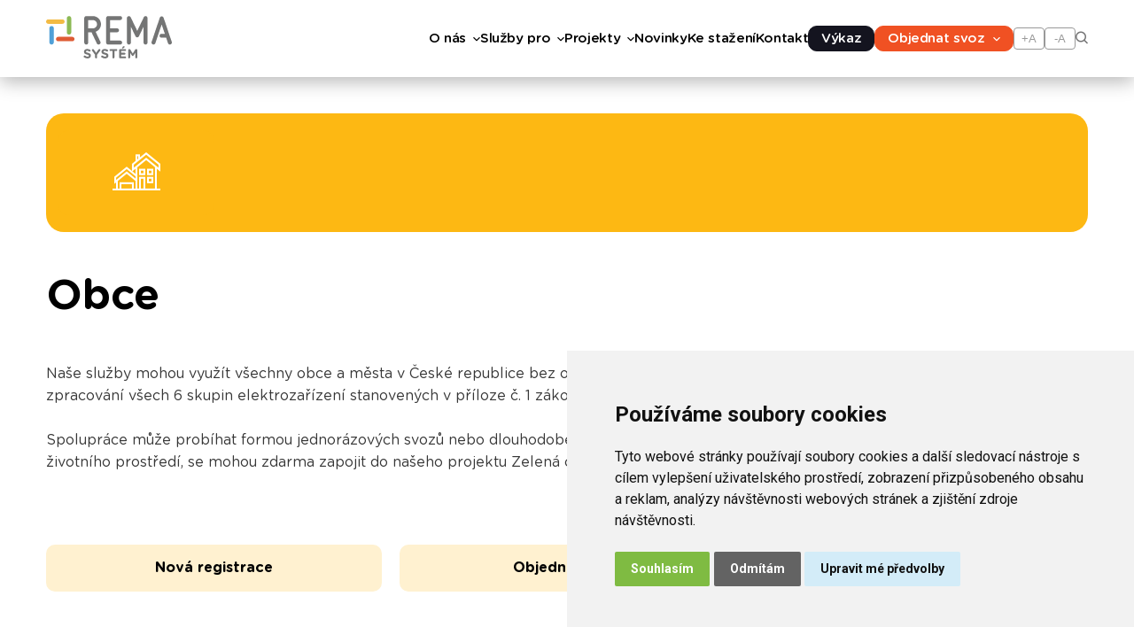

--- FILE ---
content_type: text/html; charset=UTF-8
request_url: https://www.rema.cloud/sluzby/obce
body_size: 58745
content:

<!DOCTYPE html>
<html lang="cs" class="no-js">
<head>
    <meta charset="UTF-8" />
    <meta name="viewport" content="width=device-width, initial-scale=1">
    <title> Obce | REMA Systém</title>
    <meta name="description" content="">
    <meta name="keywords" content="">
    <link rel="preconnect" href="https://fonts.googleapis.com">
    <link rel="preconnect" href="https://fonts.gstatic.com" crossorigin>

    <link rel="apple-touch-icon" sizes="57x57" href="/build/images/favicons/apple-icon-57x57.png">
<link rel="apple-touch-icon" sizes="60x60" href="/build/images/favicons/apple-icon-60x60.png">
<link rel="apple-touch-icon" sizes="72x72" href="/build/images/favicons/apple-icon-72x72.png">
<link rel="apple-touch-icon" sizes="76x76" href="/build/images/favicons/apple-icon-76x76.png">
<link rel="apple-touch-icon" sizes="114x114" href="/build/images/favicons/apple-icon-114x114.png">
<link rel="apple-touch-icon" sizes="120x120" href="/build/images/favicons/apple-icon-120x120.png">
<link rel="apple-touch-icon" sizes="144x144" href="/build/images/favicons/apple-icon-144x144.png">
<link rel="apple-touch-icon" sizes="152x152" href="/build/images/favicons/apple-icon-152x152.png">
<link rel="apple-touch-icon" sizes="180x180" href="/build/images/favicons/apple-icon-180x180.png">
<link rel="icon" type="image/png" sizes="192x192"  href="/build/images/favicons/android-icon-192x192.png">
<link rel="icon" type="image/png" sizes="32x32" href="/build/images/favicons/favicon-32x32.png">
<link rel="icon" type="image/png" sizes="96x96" href="/build/images/favicons/favicon-96x96.png">
<link rel="icon" type="image/png" sizes="16x16" href="/build/images/favicons/favicon-16x16.png">
<link rel="manifest" href="/build/images/favicons/manifest.json">
<meta name="msapplication-TileColor" content="#ffffff">
<meta name="msapplication-TileImage" content="/build/images/favicons/ms-icon-144x144.png">
    <meta property="og:url" content="https://www.rema.cloud/sluzby/obce" />
    <meta property="og:type" content="website" />
    <meta property="og:title" content=" Obce | REMA Systém" />
    <meta property="og:description" content="" />
    <meta property="og:image" content="https://www.rema.cloud/sluzby/build/images/static/Shareimage_.png" />

    <meta name="theme-color" content="#ffffff">
    <link href="https://fonts.googleapis.com/css2?family=Roboto:ital,wght@0,400;0,700;1,400&&display=swap" rel="stylesheet">
    <link rel="stylesheet" href="/build/css/main.css?v128"/>
    <link rel="stylesheet" href="/build/css/vendor.bundle.css?v128"/>

    <script>
        document.documentElement.classList.remove('no-js');
        document.documentElement.classList.add('js');
    </script>

    
<!-- Cookie Consent by TermsFeed Privacy Generator https://www.TermsFeed.com -->
<script type="text/javascript" src="/cookie-consent/cookie-consent.js" charset="UTF-8"></script>
<script type="text/javascript" charset="UTF-8">
    document.addEventListener('DOMContentLoaded', function () {
        cookieconsent.run({"notice_banner_type":"simple","consent_type":"express","palette":"light","language":"cs","page_load_consent_levels":["strictly-necessary"],"notice_banner_reject_button_hide":false,"preferences_center_close_button_hide":false,"page_refresh_confirmation_buttons":false,"website_name":"REMA Systém","open_preferences_center_selector":"#open_preferences_center"});
    });
</script>

<!-- Google Tag Manager -->
<script type="text/plain" cookie-consent="tracking" async>(function(w,d,s,l,i){w[l]=w[l]||[];w[l].push({'gtm.start':
            new Date().getTime(),event:'gtm.js'});var f=d.getElementsByTagName(s)[0],
        j=d.createElement(s),dl=l!='dataLayer'?'&l='+l:'';j.async=true;j.src=
        'https://www.googletagmanager.com/gtm.js?id='+i+dl;f.parentNode.insertBefore(j,f);
    })(window,document,'script','dataLayer','GTM-KXGGV85');</script>
<!-- End Google Tag Manager -->

</head>
<body class="page-service">
<!-- Google Tag Manager (noscript) -->
<noscript><iframe src="https://www.googletagmanager.com/ns.html?id=GTM-KXGGV85"
                  height="0" width="0" style="display:none;visibility:hidden"></iframe></noscript>
<!-- End Google Tag Manager (noscript) -->

    <nav class="navbar">
    <div class="container">
        <div class="flexbox flexbox--space-between flexbox--align-center">
            <div class="navbar__logo">
                <a href="/" title="Homepage"><img src="/build/images/logo_rema_system.svg" alt="Rema systém"></a>
            </div>
            <div class="navbar__content">
                <ul class="flexbox flexbox--space-between flexbox--align-center">
                    <li class="navbar__dropdown-item">
                        <a class="flexbox flexbox--align-center" title="O nás" onclick="return false;">
                            <span>O nás</span>
                            <svg width="8" height="6" viewBox="0 0 8 6" fill="none" xmlns="http://www.w3.org/2000/svg">
    <path d="M1.41311 1.19334L3.99978 3.78L6.58645 1.19334C6.64817 1.13162 6.72144 1.08266 6.80208 1.04925C6.88273 1.01585 6.96916 0.998657 7.05645 0.998657C7.14373 0.998657 7.23017 1.01585 7.31081 1.04925C7.39145 1.08266 7.46473 1.13162 7.52645 1.19334C7.58817 1.25506 7.63713 1.32833 7.67053 1.40898C7.70393 1.48962 7.72113 1.57605 7.72113 1.66334C7.72113 1.75062 7.70393 1.83706 7.67053 1.9177C7.63713 1.99834 7.58817 2.07162 7.52645 2.13334L4.46645 5.19334C4.40477 5.25514 4.33151 5.30417 4.25086 5.33763C4.17021 5.37108 4.08376 5.3883 3.99645 5.3883C3.90913 5.3883 3.82268 5.37108 3.74203 5.33763C3.66138 5.30417 3.58812 5.25514 3.52645 5.19334L0.466447 2.13334C0.404645 2.07166 0.355613 1.9984 0.322158 1.91775C0.288704 1.8371 0.271484 1.75065 0.271484 1.66334C0.271484 1.57603 0.288704 1.48957 0.322158 1.40892C0.355613 1.32827 0.404645 1.25501 0.466447 1.19334C0.726447 0.940004 1.15311 0.933338 1.41311 1.19334Z" fill="black"/>
</svg>                        </a>
                                                    <ul class="navbar__dropdown-menu">
                                                                    <li><a href="/o-nas#rema-system" target="_self" title="O nás - REMA Systém">REMA Systém</a></li>
                                                                    <li><a href="/o-nas#historie" target="_self" title="O nás - Historie">Historie</a></li>
                                                                    <li><a href="/o-nas#nase-vize" target="_self" title="O nás - Naše vize">Naše vize</a></li>
                                                                    <li><a href="/o-nas#co-nabizime" target="_self" title="O nás - Co nabízíme?">Co nabízíme?</a></li>
                                                                    <li><a href="/o-nas#sberna-mista" target="_self" title="O nás - Sběrná místa">Sběrná místa</a></li>
                                                                    <li><a href="/o-nas#esg" target="_self" title="O nás - ESG">ESG</a></li>
                                                                    <li><a href="/o-nas#pro-akcionare" target="_self" title="O nás - Pro akcionáře">Pro akcionáře</a></li>
                                                            </ul>
                                            </li>
                                            <li class="navbar__dropdown-item">
                            <a class="flexbox flexbox--align-center" title="Služby pro" onclick="return false;">
                                <span>Služby pro</span>
                                <svg width="8" height="6" viewBox="0 0 8 6" fill="none" xmlns="http://www.w3.org/2000/svg">
    <path d="M1.41311 1.19334L3.99978 3.78L6.58645 1.19334C6.64817 1.13162 6.72144 1.08266 6.80208 1.04925C6.88273 1.01585 6.96916 0.998657 7.05645 0.998657C7.14373 0.998657 7.23017 1.01585 7.31081 1.04925C7.39145 1.08266 7.46473 1.13162 7.52645 1.19334C7.58817 1.25506 7.63713 1.32833 7.67053 1.40898C7.70393 1.48962 7.72113 1.57605 7.72113 1.66334C7.72113 1.75062 7.70393 1.83706 7.67053 1.9177C7.63713 1.99834 7.58817 2.07162 7.52645 2.13334L4.46645 5.19334C4.40477 5.25514 4.33151 5.30417 4.25086 5.33763C4.17021 5.37108 4.08376 5.3883 3.99645 5.3883C3.90913 5.3883 3.82268 5.37108 3.74203 5.33763C3.66138 5.30417 3.58812 5.25514 3.52645 5.19334L0.466447 2.13334C0.404645 2.07166 0.355613 1.9984 0.322158 1.91775C0.288704 1.8371 0.271484 1.75065 0.271484 1.66334C0.271484 1.57603 0.288704 1.48957 0.322158 1.40892C0.355613 1.32827 0.404645 1.25501 0.466447 1.19334C0.726447 0.940004 1.15311 0.933338 1.41311 1.19334Z" fill="black"/>
</svg>                            </a>
                            <ul class="navbar__dropdown-menu">
                                                                                                                                                                                                                        <li><a href="/sluzby/vyrobci-a-distributori" target="_self" title="Služby pro Výrobce a distributory">Výrobce a distributory</a></li>
                                                                                                                                            <li><a href="/sluzby/obce" target="_self" title="Služby pro Obce">Obce</a></li>
                                                                                                                                                                                                                        <li><a href="/sluzby/firmy-a-prodejci" target="_self" title="Služby pro Firmy a prodejce">Firmy a prodejce</a></li>
                                                                                                                                            <li><a href="/sluzby/skoly" target="_self" title="Služby pro Školy">Školy</a></li>
                                                                                                                                            <li><a href="/sluzby/verejnost" target="_self" title="Služby pro Veřejnost">Veřejnost</a></li>
                                                                                                                                                                                                                        <li><a href="/sluzby/sberny-a-zpracovatele" target="_self" title="Služby pro Sběrny a zpracovatele">Sběrny a zpracovatele</a></li>
                                                            </ul>
                        </li>
                                        <li class="navbar__dropdown-item">
                        <a class="flexbox flexbox--align-center" title="Projekty">
                            <span>Projekty</span>
                            <svg width="8" height="6" viewBox="0 0 8 6" fill="none" xmlns="http://www.w3.org/2000/svg">
    <path d="M1.41311 1.19334L3.99978 3.78L6.58645 1.19334C6.64817 1.13162 6.72144 1.08266 6.80208 1.04925C6.88273 1.01585 6.96916 0.998657 7.05645 0.998657C7.14373 0.998657 7.23017 1.01585 7.31081 1.04925C7.39145 1.08266 7.46473 1.13162 7.52645 1.19334C7.58817 1.25506 7.63713 1.32833 7.67053 1.40898C7.70393 1.48962 7.72113 1.57605 7.72113 1.66334C7.72113 1.75062 7.70393 1.83706 7.67053 1.9177C7.63713 1.99834 7.58817 2.07162 7.52645 2.13334L4.46645 5.19334C4.40477 5.25514 4.33151 5.30417 4.25086 5.33763C4.17021 5.37108 4.08376 5.3883 3.99645 5.3883C3.90913 5.3883 3.82268 5.37108 3.74203 5.33763C3.66138 5.30417 3.58812 5.25514 3.52645 5.19334L0.466447 2.13334C0.404645 2.07166 0.355613 1.9984 0.322158 1.91775C0.288704 1.8371 0.271484 1.75065 0.271484 1.66334C0.271484 1.57603 0.288704 1.48957 0.322158 1.40892C0.355613 1.32827 0.404645 1.25501 0.466447 1.19334C0.726447 0.940004 1.15311 0.933338 1.41311 1.19334Z" fill="black"/>
</svg>                        </a>
                        <ul class="navbar__dropdown-menu">
                                                                                                                                                                                                                                    <li><a href="/projekt/zelena-obec" target="_self" title="Projekt Zelená obec">Zelená obec</a></li>
                                                                                                                                                                                                                                                                    <li><a href="/projekt/zelena-firma" target="_self" title="Projekt Zelená firma">Zelená firma</a></li>
                                                                                                                                                                                                                                                                    <li><a href="/projekt/zelena-skola" target="_self" title="Projekt Zelená škola">Zelená škola</a></li>
                                                                                                                                                                                                                                                                    <li><a href="/projekt/odpad-neni-k-zahozeni" target="_self" title="Projekt Odpad není k zahození">Odpad není k zahození</a></li>
                                                                                                                                                                                                                                                                    <li><a href="/projekt/zelena-skola#soutez-ekoedu-1" target="_self" title="Projekt Ekoedu">Ekoedu</a></li>
                                                                                                                                                                                                                                                                    <li><a href="/projekt/rebalik" target="_self" title="Projekt Rebalík">Rebalík</a></li>
                                                                                                                                                                                                                                                                    <li><a href="/projekt/bud-liny" target="_self" title="Projekt Buď líný">Buď líný</a></li>
                                                                                                                                                                                                                                                                    <li><a href="/projekt/chytra-recyklace" target="_self" title="Projekt Chytrá recyklace">Chytrá recyklace</a></li>
                                                                                    </ul>
                    </li>
                    <li><a href="/novinky" target="_self" title="Novinky">Novinky</a></li>
                    <li>
                        <a href="/ke-stazeni" target="_self" class="flexbox flexbox--align-center" title="Ke stažení">
                            <span>Ke stažení</span>
                        </a>
                    </li>
                    <li><a href="/kontakt" target="_self" title="Kontakt">Kontakt</a></li>

                    <li><a href="https://www.ivykaz.cz/login/" target="_blank" class="btn btn--black" title="Výkaz">Výkaz</a></li>
                    <li class="navbar__dropdown-item">
                        <a class="flexbox flexbox--align-center btn btn--orange" title="Objednat svoz" onclick="return false;">
                            <span>Objednat svoz</span>
                            <svg width="8" height="6" viewBox="0 0 8 6" fill="none" xmlns="http://www.w3.org/2000/svg">
    <path d="M1.41311 1.19334L3.99978 3.78L6.58645 1.19334C6.64817 1.13162 6.72144 1.08266 6.80208 1.04925C6.88273 1.01585 6.96916 0.998657 7.05645 0.998657C7.14373 0.998657 7.23017 1.01585 7.31081 1.04925C7.39145 1.08266 7.46473 1.13162 7.52645 1.19334C7.58817 1.25506 7.63713 1.32833 7.67053 1.40898C7.70393 1.48962 7.72113 1.57605 7.72113 1.66334C7.72113 1.75062 7.70393 1.83706 7.67053 1.9177C7.63713 1.99834 7.58817 2.07162 7.52645 2.13334L4.46645 5.19334C4.40477 5.25514 4.33151 5.30417 4.25086 5.33763C4.17021 5.37108 4.08376 5.3883 3.99645 5.3883C3.90913 5.3883 3.82268 5.37108 3.74203 5.33763C3.66138 5.30417 3.58812 5.25514 3.52645 5.19334L0.466447 2.13334C0.404645 2.07166 0.355613 1.9984 0.322158 1.91775C0.288704 1.8371 0.271484 1.75065 0.271484 1.66334C0.271484 1.57603 0.288704 1.48957 0.322158 1.40892C0.355613 1.32827 0.404645 1.25501 0.466447 1.19334C0.726447 0.940004 1.15311 0.933338 1.41311 1.19334Z" fill="black"/>
</svg>                        </a>
                        <ul class="navbar__dropdown-menu">
                            <li><a href="https://remais.rema.cloud/Login.aspx" target="_blank" title="Pro registrované">Pro registrované</a></li>
                            <li><a href="/projekt/bud-liny" target="_blank" title="Pro veřejnost">Pro veřejnost</a></li>
                        </ul>
                    </li>
                                        <li class="flexbox flexbox--align-center font-size-settings">
                        <button type="button" data-font-size-increase title="Zvětšit velikost písma">+A</button>
                        <button type="button" data-font-size-decrease title="Zmenšit velikost písma">-A</button>
                    </li>
                                                            <li><a href="https://www.rema.cloud/sluzby/obce?search=1" rel="nofollow" target="_self" title="Vyhledávání" data-search-open><i class="icon-search"></i></a></li>
                </ul>
            </div>
        </div>

        <div class="navbar__buttons-responsive">
            <ul class="flexbox flexbox--justify-end flexbox--align-center flexbox--wrap">
                <li><a href="https://www.ivykaz.cz/login/" target="_blank" class="btn btn--black" title="Výkaz">Výkaz</a></li>

                <li class="navbar__dropdown-item">
                    <a class="flexbox flexbox--align-center btn btn--orange" onclick="return false;" title="Objednat svoz">
                        <span>Objednat svoz</span>
                        <svg width="8" height="6" viewBox="0 0 8 6" fill="none" xmlns="http://www.w3.org/2000/svg">
    <path d="M1.41311 1.19334L3.99978 3.78L6.58645 1.19334C6.64817 1.13162 6.72144 1.08266 6.80208 1.04925C6.88273 1.01585 6.96916 0.998657 7.05645 0.998657C7.14373 0.998657 7.23017 1.01585 7.31081 1.04925C7.39145 1.08266 7.46473 1.13162 7.52645 1.19334C7.58817 1.25506 7.63713 1.32833 7.67053 1.40898C7.70393 1.48962 7.72113 1.57605 7.72113 1.66334C7.72113 1.75062 7.70393 1.83706 7.67053 1.9177C7.63713 1.99834 7.58817 2.07162 7.52645 2.13334L4.46645 5.19334C4.40477 5.25514 4.33151 5.30417 4.25086 5.33763C4.17021 5.37108 4.08376 5.3883 3.99645 5.3883C3.90913 5.3883 3.82268 5.37108 3.74203 5.33763C3.66138 5.30417 3.58812 5.25514 3.52645 5.19334L0.466447 2.13334C0.404645 2.07166 0.355613 1.9984 0.322158 1.91775C0.288704 1.8371 0.271484 1.75065 0.271484 1.66334C0.271484 1.57603 0.288704 1.48957 0.322158 1.40892C0.355613 1.32827 0.404645 1.25501 0.466447 1.19334C0.726447 0.940004 1.15311 0.933338 1.41311 1.19334Z" fill="black"/>
</svg>                    </a>
                    <ul class="navbar__dropdown-menu">
                        <li><a href="https://remais.rema.cloud/Login.aspx" target="_blank" title="Pro registrované">Pro registrované</a></li>
                        <li><a href="/projekt/bud-liny" target="_blank" title="Pro veřejnost">Pro veřejnost</a></li>
                    </ul>
                </li>
            </ul>
        </div>

        <a href="https://www.rema.cloud/sluzby/obce?menu=1" class="navbar__hamburger" title="Menu">
            <div class="hamburger-menu"></div>
        </a>
    </div>
</nav>
    <main>
        
            
                                    


    
    <div class="base-page-wrapper">
        <section class="service-intro">
            <div class="container">
                <div class="service-intro__rectangle" style="background-color: #fdb813;">
                    <img src="/uploads/services_images/669501e271a64_obce.png" alt="Obce" />
                </div>
                <div class="content">
                    <h1 class="h1">Obce</h1>
                    <div class="editor-output"><p><br />
Na&scaron;e služby mohou využ&iacute;t v&scaron;echny obce a města v Česk&eacute; republice bez ohledu na svou velikost, počet obyvatel či lokalitu.&nbsp;Zaji&scaron;ťujeme sběr, svoz a zpracov&aacute;n&iacute; v&scaron;ech 6 skupin elektrozař&iacute;zen&iacute; stanoven&yacute;ch v př&iacute;loze č. 1 z&aacute;kona č. 542/2020 Sb., o v&yacute;robc&iacute;ch s ukončenou životnost&iacute;.<br />
<br />
Spolupr&aacute;ce může prob&iacute;hat formou jednor&aacute;zov&yacute;ch svozů nebo dlouhodob&eacute; smluvn&iacute; spolupr&aacute;ce.&nbsp;Obce a města, kter&eacute; kladou důraz na ochranu životn&iacute;ho prostřed&iacute;, se mohou zdarma zapojit do na&scaron;eho projektu Zelen&aacute; obec. Do projektu je zapojeno již přes 900 obc&iacute; a měst v ČR.</p></div>                </div>
            </div>
        </section>

                    <section class="service-router" style="--btn-color: #fff1d0; --items-count: 3">
                <div class="container">
                    <ul class="flexbox flexbox--wrap">
                                                                                                                                                                        <li>
                                <a href="https://remais.rema.cloud/Registrace" target="_blank" class="btn btn--basic" title="Nová registrace">Nová registrace</a>
                            </li>
                                                                                                                                                                        <li>
                                <a href="https://remais.rema.cloud/Login.aspx" target="_blank" class="btn btn--basic" title="Objednat svoz">Objednat svoz</a>
                            </li>
                                                                                                            <li>
                                <a href="/projekt/zelena-obec" target="_self" class="btn btn--basic" title="Projekt Zelená obec">Projekt Zelená obec</a>
                            </li>
                                            </ul>
                </div>
            </section>
        
                                    <section class="service-block" id="jak-spoluprace-funguje-1">
                    <div class="container">
                        <div class="line-headline" style="--line-color: #fdb813">
                            <h2 class="h2">Jak spolupráce funguje?</h2>
                        </div>
                        <div class="content">
                                                            <div class="editor-output"><p>Obc&iacute;m umožňujeme uzavř&iacute;t smluvn&iacute; partnerstv&iacute; bez ohledu na jejich velikost či lokalitu. Nab&iacute;z&iacute;me shodn&eacute; podm&iacute;nky fungov&aacute;n&iacute; i v&yacute;&scaron;e př&iacute;spěvků na sběr, kter&eacute; se odv&iacute;j&iacute; od množstv&iacute; zpětně odebran&yacute;ch elektrozař&iacute;zen&iacute;. Nab&iacute;z&iacute;me tak&eacute; různ&eacute; formy zř&iacute;zen&iacute; m&iacute;sta zpětn&eacute;ho odběru.</p></div>
                                                        
                            
                                                    </div>

                                                    
                            <div class="dropdown_blocks">
                                                                                                            <div class="dropdown-block" data-dropdown-block>
                                            <div class="section-anchor" id="zpetny-odber-odpadnich-elektrozarizeni"></div>
                                            <a href="/sluzby/obce?blok=zpetny-odber-odpadnich-elektrozarizeni#zpetny-odber-odpadnich-elektrozarizeni" target="_self"
                                                                                              data-dropdown-block-banner="zpetny-odber-odpadnich-elektrozarizeni"
                                               title="Rozbalit blok Zpětný odběr odpadních elektrozařízení"
                                            ><h3 style="--bg-color: #fff1d0">
                                                Zpětný odběr odpadních elektrozařízení
                                                <svg width="8" height="6" viewBox="0 0 8 6" fill="none" xmlns="http://www.w3.org/2000/svg">
    <path d="M1.41311 1.19334L3.99978 3.78L6.58645 1.19334C6.64817 1.13162 6.72144 1.08266 6.80208 1.04925C6.88273 1.01585 6.96916 0.998657 7.05645 0.998657C7.14373 0.998657 7.23017 1.01585 7.31081 1.04925C7.39145 1.08266 7.46473 1.13162 7.52645 1.19334C7.58817 1.25506 7.63713 1.32833 7.67053 1.40898C7.70393 1.48962 7.72113 1.57605 7.72113 1.66334C7.72113 1.75062 7.70393 1.83706 7.67053 1.9177C7.63713 1.99834 7.58817 2.07162 7.52645 2.13334L4.46645 5.19334C4.40477 5.25514 4.33151 5.30417 4.25086 5.33763C4.17021 5.37108 4.08376 5.3883 3.99645 5.3883C3.90913 5.3883 3.82268 5.37108 3.74203 5.33763C3.66138 5.30417 3.58812 5.25514 3.52645 5.19334L0.466447 2.13334C0.404645 2.07166 0.355613 1.9984 0.322158 1.91775C0.288704 1.8371 0.271484 1.75065 0.271484 1.66334C0.271484 1.57603 0.288704 1.48957 0.322158 1.40892C0.355613 1.32827 0.404645 1.25501 0.466447 1.19334C0.726447 0.940004 1.15311 0.933338 1.41311 1.19334Z" fill="black"/>
</svg>                                            </h3></a>
                                            <div class="dropdown-block__hidden-content is-hidden" data-dropdown-block-content>
                                                <div class="editor-output"><p>Odvoz v&scaron;ech druhů odpadn&iacute;ch elektrozař&iacute;zen&iacute; realizujeme do 10 pracovn&iacute;ch dn&iacute;, dlouhodobě se v&scaron;ak re&aacute;ln&aacute; průměrn&aacute; doba svozu pohybuje kolem 5 pracovn&iacute;ch dn&iacute;. Partnerům rovněž poskytujeme n&aacute;doby či paletov&eacute; klece vhodn&eacute; pro sběr elektrozař&iacute;zen&iacute;. Zaji&scaron;ťujeme tak&eacute; jednor&aacute;zov&eacute; akce typu sez&oacute;nn&iacute;ch svozů. Spolupr&aacute;ce s n&aacute;mi je jednoduch&aacute; a představuje pro v&aacute;s minim&aacute;ln&iacute; administrativn&iacute; z&aacute;těž.</p></div>
                                                                                                                                                                                            </div>
                                        </div>
                                                                                                                                                <div class="dropdown-block" data-dropdown-block>
                                            <div class="section-anchor" id="spoluprace-se-sbernymi-dvory"></div>
                                            <a href="/sluzby/obce?blok=spoluprace-se-sbernymi-dvory#spoluprace-se-sbernymi-dvory" target="_self"
                                                                                              data-dropdown-block-banner="spoluprace-se-sbernymi-dvory"
                                               title="Rozbalit blok Spolupráce se sběrnými dvory"
                                            ><h3 style="--bg-color: #fff1d0">
                                                Spolupráce se sběrnými dvory
                                                <svg width="8" height="6" viewBox="0 0 8 6" fill="none" xmlns="http://www.w3.org/2000/svg">
    <path d="M1.41311 1.19334L3.99978 3.78L6.58645 1.19334C6.64817 1.13162 6.72144 1.08266 6.80208 1.04925C6.88273 1.01585 6.96916 0.998657 7.05645 0.998657C7.14373 0.998657 7.23017 1.01585 7.31081 1.04925C7.39145 1.08266 7.46473 1.13162 7.52645 1.19334C7.58817 1.25506 7.63713 1.32833 7.67053 1.40898C7.70393 1.48962 7.72113 1.57605 7.72113 1.66334C7.72113 1.75062 7.70393 1.83706 7.67053 1.9177C7.63713 1.99834 7.58817 2.07162 7.52645 2.13334L4.46645 5.19334C4.40477 5.25514 4.33151 5.30417 4.25086 5.33763C4.17021 5.37108 4.08376 5.3883 3.99645 5.3883C3.90913 5.3883 3.82268 5.37108 3.74203 5.33763C3.66138 5.30417 3.58812 5.25514 3.52645 5.19334L0.466447 2.13334C0.404645 2.07166 0.355613 1.9984 0.322158 1.91775C0.288704 1.8371 0.271484 1.75065 0.271484 1.66334C0.271484 1.57603 0.288704 1.48957 0.322158 1.40892C0.355613 1.32827 0.404645 1.25501 0.466447 1.19334C0.726447 0.940004 1.15311 0.933338 1.41311 1.19334Z" fill="black"/>
</svg>                                            </h3></a>
                                            <div class="dropdown-block__hidden-content is-hidden" data-dropdown-block-content>
                                                <div class="editor-output"><p>Spolupracujeme tak&eacute; př&iacute;mo se sběrn&yacute;mi dvory nebo sběrn&yacute;mi m&iacute;sty. V&scaron;em registrovan&yacute;m subjektům zapojen&yacute;m nab&iacute;z&iacute;me finančn&iacute; př&iacute;spěvek na zaji&scaron;těn&iacute; zpětn&eacute;ho odběru.</p></div>
                                                                                                                                                                                            </div>
                                        </div>
                                                                                                                                                <div class="dropdown-block" data-dropdown-block>
                                            <div class="section-anchor" id="svoz-odpadnich-elektrozarizeni-z-domacnosti"></div>
                                            <a href="/sluzby/obce?blok=svoz-odpadnich-elektrozarizeni-z-domacnosti#svoz-odpadnich-elektrozarizeni-z-domacnosti" target="_self"
                                                                                              data-dropdown-block-banner="svoz-odpadnich-elektrozarizeni-z-domacnosti"
                                               title="Rozbalit blok Svoz odpadních elektrozařízení z domácností"
                                            ><h3 style="--bg-color: #fff1d0">
                                                Svoz odpadních elektrozařízení z domácností
                                                <svg width="8" height="6" viewBox="0 0 8 6" fill="none" xmlns="http://www.w3.org/2000/svg">
    <path d="M1.41311 1.19334L3.99978 3.78L6.58645 1.19334C6.64817 1.13162 6.72144 1.08266 6.80208 1.04925C6.88273 1.01585 6.96916 0.998657 7.05645 0.998657C7.14373 0.998657 7.23017 1.01585 7.31081 1.04925C7.39145 1.08266 7.46473 1.13162 7.52645 1.19334C7.58817 1.25506 7.63713 1.32833 7.67053 1.40898C7.70393 1.48962 7.72113 1.57605 7.72113 1.66334C7.72113 1.75062 7.70393 1.83706 7.67053 1.9177C7.63713 1.99834 7.58817 2.07162 7.52645 2.13334L4.46645 5.19334C4.40477 5.25514 4.33151 5.30417 4.25086 5.33763C4.17021 5.37108 4.08376 5.3883 3.99645 5.3883C3.90913 5.3883 3.82268 5.37108 3.74203 5.33763C3.66138 5.30417 3.58812 5.25514 3.52645 5.19334L0.466447 2.13334C0.404645 2.07166 0.355613 1.9984 0.322158 1.91775C0.288704 1.8371 0.271484 1.75065 0.271484 1.66334C0.271484 1.57603 0.288704 1.48957 0.322158 1.40892C0.355613 1.32827 0.404645 1.25501 0.466447 1.19334C0.726447 0.940004 1.15311 0.933338 1.41311 1.19334Z" fill="black"/>
</svg>                                            </h3></a>
                                            <div class="dropdown-block__hidden-content is-hidden" data-dropdown-block-content>
                                                <div class="editor-output"><p>Ve spolupr&aacute;ci s obcemi a městy nab&iacute;z&iacute;me možnost využ&iacute;t bezplatn&yacute;ch svozů odpadn&iacute;ch elektrozař&iacute;zen&iacute; pro občany a doplnit tak portfolio služeb v oblasti odpadov&eacute;ho hospod&aacute;řstv&iacute;.<br />
<br />
Projekt <a href="/projekt/bud-liny">Buď l&iacute;n&yacute;</a> přin&aacute;&scaron;&iacute; občanům možnost pohodlně odevzdat odpadn&iacute; elektrozař&iacute;zen&iacute; k recyklaci&nbsp;bez nutnosti n&aacute;v&scaron;těvy sběrn&eacute;ho dvora a jin&yacute;ch zař&iacute;zen&iacute;. Jedn&aacute; se o službu bezplatn&eacute;ho odvozu odpadn&iacute;ch elektrozař&iacute;zen&iacute; z dom&aacute;cnosti. Na z&aacute;kladě lok&aacute;ln&iacute;ch specifikac&iacute; plynouc&iacute;ch z odpadov&eacute;ho hospod&aacute;řstv&iacute; dan&eacute; městsk&eacute; spr&aacute;vy přizpůsobujeme projekt&nbsp;tak, aby respektoval a zohledňoval va&scaron;e požadavky.&nbsp;</p></div>
                                                                                                                                                                                            </div>
                                        </div>
                                                                                                </div>
                                            </div>
                </section>
                            <section class="service-block" id="vyhody-spoluprace-1">
                    <div class="container">
                        <div class="line-headline" style="--line-color: #fdb813">
                            <h2 class="h2">Výhody spolupráce</h2>
                        </div>
                        <div class="content">
                                                                                        <div class="service-block__list-wrapper" style="--bg-color: #fff1d0;">
                                    <ul class="service-block__list">
                                                                                    <li><i style="--line-color: #fdb813"></i> <span>Zřízení místa zpětného odběru a zajištění zpětného odběru elektrozařízení.</span></li>
                                                                                    <li><i style="--line-color: #fdb813"></i> <span>Poskytnutí sběrných nádob.</span></li>
                                                                                    <li><i style="--line-color: #fdb813"></i> <span>Objednávky svozů online.</span></li>
                                                                                    <li><i style="--line-color: #fdb813"></i> <span>Odvoz obvykle do deseti pracovních dní.</span></li>
                                                                                    <li><i style="--line-color: #fdb813"></i> <span>Potvrzení o ekologické likvidaci.</span></li>
                                                                                    <li><i style="--line-color: #fdb813"></i> <span>Výpočet environmentální úspory.</span></li>
                                                                                    <li><i style="--line-color: #fdb813"></i> <span>Zajištění zpětného odběru baterií ve spolupráci se společností <a href="https://www.remabattery.cz/" target="_self">REMA Battery</a>.</span></li>
                                                                            </ul>
                                </div>
                            
                            
                                                    </div>

                                            </div>
                </section>
                            <section class="service-block" id="jak-se-zapojit-1">
                    <div class="container">
                        <div class="line-headline" style="--line-color: #fdb813">
                            <h2 class="h2">Jak se zapojit?</h2>
                        </div>
                        <div class="content">
                                                            <div class="editor-output"><p>V&scaron;echny př&iacute;padn&eacute; dotazy z&aacute;stupců měst a obc&iacute; jsou připraveni vyře&scaron;it na&scaron;i&nbsp;region&aacute;ln&iacute; z&aacute;stupci&nbsp;na e-mailu&nbsp;<a href="mailto:regiony@rema.cloud">regiony@rema.cloud</a>.<br />
<br />
Jste-li provozovatelem sběrn&eacute;ho dvora a m&aacute;te-li z&aacute;jem o zř&iacute;zen&iacute; m&iacute;sta pro &uacute;čely zpětn&eacute;ho odběru elektrozař&iacute;zen&iacute;, kontaktujte na&scaron;e obchodn&iacute; oddělen&iacute; na <a href="mailto:obchod@rema.cloud">obchod@rema.cloud</a>.</p></div>
                                                        
                                                            <div class="step-line" style="--bg-color: #fff1d0">
            <h3 class="h4">S námi je to jednoduché</h3>
    
    <div class="flexbox flexbox--wrap step-line__steps-wrapper">
                    <div class="step">
                <div class="step__inner">
                    <div class="flexbox flexbox--space-between flexbox--align-center">
                                                    <img src="/uploads/Sluzby/Obce/Ico%20podpis%20smlouva.png" alt="" />
                                                <h4>Krok 1</h4>
                    </div>
                    <p>Uzavření smlouvy o spolupráci.</p>
                </div>
            </div>
                    <div class="step">
                <div class="step__inner">
                    <div class="flexbox flexbox--space-between flexbox--align-center">
                                                    <img src="/uploads/Sluzby/Obce/Ico%20sb%C4%9Brn%C3%A1%20n%C3%A1doba.png" alt="" />
                                                <h4>Krok 2</h4>
                    </div>
                    <p>Doručení sběrných nádob.</p>
                </div>
            </div>
                    <div class="step">
                <div class="step__inner">
                    <div class="flexbox flexbox--space-between flexbox--align-center">
                                                    <img src="/uploads/Sluzby/Obce/Ico%20spot%C5%99ebi%C4%8De.png" alt="" />
                                                <h4>Krok 3</h4>
                    </div>
                    <p>Svoz odpadních elektrozařízení.</p>
                </div>
            </div>
            </div>
</div>                            
                                                                                                                            <p>
                                    <a href="/kontakt#obchodni-oddeleni" target="_self" class="btn btn--orange btn--basic" title="Kontaktujte nás">Kontaktujte nás</a>
                                </p>
                                                    </div>

                                            </div>
                </section>
                    
        
        
                        <section class="references" style="--bg-color: #fff1d0">
        <div class="container">
            <h2 class="h2 center">Reference</h2>

            <div class="references-items">
                                    <a  class="reference-item">
                        <img src="/uploads/reference_items/6329a3851af12_Bohumin_znak.jpg" alt="" />
                    </a>
                                    <a  class="reference-item">
                        <img src="/uploads/reference_items/6329a3851d632_Caslav_znak.jpg" alt="" />
                    </a>
                                    <a  class="reference-item">
                        <img src="/uploads/reference_items/6329a3851e202_Cercany_znak.jpg" alt="" />
                    </a>
                                    <a  class="reference-item">
                        <img src="/uploads/reference_items/6329a3851e8f0_Radim_znak.jpg" alt="" />
                    </a>
                                    <a  class="reference-item">
                        <img src="/uploads/reference_items/6329a3851ef6f_Sedlec_Prcice_znak.jpg" alt="" />
                    </a>
                                    <a  class="reference-item">
                        <img src="/uploads/reference_items/6329a3851f6c1_Smecno_znak.jpg" alt="" />
                    </a>
                                    <a  class="reference-item">
                        <img src="/uploads/reference_items/6329a3851fdeb_Tisice_znak.jpg" alt="" />
                    </a>
                                    <a  class="reference-item">
                        <img src="/uploads/reference_items/6329a385204c8_Tucapy_znak.jpg" alt="" />
                    </a>
                            </div>
        </div>
    </section>
        
                        
    <section class="spoken-references" style="--bg-color: #fff1d0">
        <div class="container">
            <h2 class="h2 center">Řekli o nás</h2>

            <div class="flexbox flexbox--align-center flexbox--justify-center spoken-references-swiper-wrapper">
                                    <button data-spoken-reference-items-swiper-prev><svg width="8" height="6" viewBox="0 0 8 6" fill="none" xmlns="http://www.w3.org/2000/svg">
    <path d="M1.41311 1.19334L3.99978 3.78L6.58645 1.19334C6.64817 1.13162 6.72144 1.08266 6.80208 1.04925C6.88273 1.01585 6.96916 0.998657 7.05645 0.998657C7.14373 0.998657 7.23017 1.01585 7.31081 1.04925C7.39145 1.08266 7.46473 1.13162 7.52645 1.19334C7.58817 1.25506 7.63713 1.32833 7.67053 1.40898C7.70393 1.48962 7.72113 1.57605 7.72113 1.66334C7.72113 1.75062 7.70393 1.83706 7.67053 1.9177C7.63713 1.99834 7.58817 2.07162 7.52645 2.13334L4.46645 5.19334C4.40477 5.25514 4.33151 5.30417 4.25086 5.33763C4.17021 5.37108 4.08376 5.3883 3.99645 5.3883C3.90913 5.3883 3.82268 5.37108 3.74203 5.33763C3.66138 5.30417 3.58812 5.25514 3.52645 5.19334L0.466447 2.13334C0.404645 2.07166 0.355613 1.9984 0.322158 1.91775C0.288704 1.8371 0.271484 1.75065 0.271484 1.66334C0.271484 1.57603 0.288704 1.48957 0.322158 1.40892C0.355613 1.32827 0.404645 1.25501 0.466447 1.19334C0.726447 0.940004 1.15311 0.933338 1.41311 1.19334Z" fill="black"/>
</svg></button>
                

                <div class="swiper" data-spoken-reference-items-swiper>
                    <div class="swiper-wrapper">
                                                    <div class="swiper-slide">
                                <div class="spoken-reference-item" style="--bg-color: #fff1d0">
                                    <div class="editor-output spoken-reference-item__content"><p>Děkujeme na&scaron;im občanům, že se tak př&iacute;kladně staraj&iacute; o na&scaron;e životn&iacute; prostřed&iacute; a svou starou elektroniku před&aacute;vaj&iacute; k recyklaci. Jsme r&aacute;di, že jim to ve spolupr&aacute;ci s REMA Syst&eacute;m můžeme usnadnit.</p></div>
                                                                            <div class="spoken-reference-item__author">Obec Dunajovice</div>
                                                                    </div>
                            </div>
                                                    <div class="swiper-slide">
                                <div class="spoken-reference-item" style="--bg-color: #fff1d0">
                                    <div class="editor-output spoken-reference-item__content"><p>Spolupr&aacute;ce s REMA Syst&eacute;m je bez probl&eacute;mů, v&scaron;eobecn&aacute; spokojenost, je to 1*.</p></div>
                                                                            <div class="spoken-reference-item__author">Město Smečno</div>
                                                                    </div>
                            </div>
                                                    <div class="swiper-slide">
                                <div class="spoken-reference-item" style="--bg-color: #fff1d0">
                                    <div class="editor-output spoken-reference-item__content"><p>Spolupr&aacute;ce je dobr&aacute; a bezprobl&eacute;mov&aacute;.</p></div>
                                                                            <div class="spoken-reference-item__author">Město Sedlec-Prčice</div>
                                                                    </div>
                            </div>
                                                    <div class="swiper-slide">
                                <div class="spoken-reference-item" style="--bg-color: #fff1d0">
                                    <div class="editor-output spoken-reference-item__content"><p>Jsem r&aacute;d, že sběrn&eacute; m&iacute;sto zř&iacute;zen&eacute; ve spolupr&aacute;ci se společnost&iacute; REMA Syst&eacute;m na&scaron;i občan&eacute; hojně využ&iacute;vaj&iacute;.</p></div>
                                                                            <div class="spoken-reference-item__author">Obec Tučapy</div>
                                                                    </div>
                            </div>
                                                    <div class="swiper-slide">
                                <div class="spoken-reference-item" style="--bg-color: #fff1d0">
                                    <div class="editor-output spoken-reference-item__content"><p>Oceněn&iacute; n&aacute;s velmi tě&scaron;&iacute;, představuje pro na&scaron;e město skvělou motivaci do dal&scaron;&iacute;ch let. Elektroniky v&scaron;ude přib&yacute;v&aacute;, a tak jsme r&aacute;di, když se j&iacute; dař&iacute; co největ&scaron;&iacute; množstv&iacute; odevzd&aacute;vat k recyklaci.</p></div>
                                                                            <div class="spoken-reference-item__author">Město Přibuz</div>
                                                                    </div>
                            </div>
                                            </div>
                </div>

                                    <button data-spoken-reference-items-swiper-next><svg width="8" height="6" viewBox="0 0 8 6" fill="none" xmlns="http://www.w3.org/2000/svg">
    <path d="M1.41311 1.19334L3.99978 3.78L6.58645 1.19334C6.64817 1.13162 6.72144 1.08266 6.80208 1.04925C6.88273 1.01585 6.96916 0.998657 7.05645 0.998657C7.14373 0.998657 7.23017 1.01585 7.31081 1.04925C7.39145 1.08266 7.46473 1.13162 7.52645 1.19334C7.58817 1.25506 7.63713 1.32833 7.67053 1.40898C7.70393 1.48962 7.72113 1.57605 7.72113 1.66334C7.72113 1.75062 7.70393 1.83706 7.67053 1.9177C7.63713 1.99834 7.58817 2.07162 7.52645 2.13334L4.46645 5.19334C4.40477 5.25514 4.33151 5.30417 4.25086 5.33763C4.17021 5.37108 4.08376 5.3883 3.99645 5.3883C3.90913 5.3883 3.82268 5.37108 3.74203 5.33763C3.66138 5.30417 3.58812 5.25514 3.52645 5.19334L0.466447 2.13334C0.404645 2.07166 0.355613 1.9984 0.322158 1.91775C0.288704 1.8371 0.271484 1.75065 0.271484 1.66334C0.271484 1.57603 0.288704 1.48957 0.322158 1.40892C0.355613 1.32827 0.404645 1.25501 0.466447 1.19334C0.726447 0.940004 1.15311 0.933338 1.41311 1.19334Z" fill="black"/>
</svg></button>
                            </div>
        </div>
    </section>
        
    </div>

    <script type="application/ld+json">
    {
        "@context": "https://schema.org",
        "@type": "Service",
        "@id": "https://rema.cloud/sluzby/obce#service",
        "name": "Obce",
        "url": "https://rema.cloud/sluzby/obce",
        "description": "
Naše služby mohou využít všechny obce a města v České republice bez ohledu na svou velikost, počet obyvatel či lokalitu. Zajišťujeme sběr, svoz a zpracování všech 6 skupin elektrozařízení stanovených v příloze č. 1 zákona č. 542/2020 Sb., o výrobcích s ukončenou životností.

Spolupráce může probíhat formou jednorázových svozů nebo dlouhodobé smluvní spolupráce. Obce a města, které kladou důraz na ochranu životního prostředí, se mohou zdarma zapojit do našeho projektu Zelená obec. Do projektu je zapojeno již přes 900 obcí a měst v ČR.",
        "provider": {
            "@type": "Organization",
            "@id": "https://rema.cloud/#organization"
        }
    }
</script>
    </main>
    <footer class="footer">
    <div class="container">
        <div class="flexbox flexbox--space-between flexbox--wrap footer__top">
            <div class="footer__left">
                <div class="footer__logo">
                    <img src="/build/images/logo_rema_system.svg" alt="logo REMA Systém" />
                </div>
            </div>
            <div class="footer__right flexbox flexbox--wrap">
                <div>
                    <h4>Buďme ve spojení</h4>
                    <ul class="flexbox flexbox--align-center flexbox--justify-end">
                        <li><a href="https://www.facebook.com/remasystem" target="_blank" title="REMA Systém Facebook"><?xml version="1.0" encoding="UTF-8"?>
<!DOCTYPE svg PUBLIC "-//W3C//DTD SVG 1.1//EN" "http://www.w3.org/Graphics/SVG/1.1/DTD/svg11.dtd">
<!-- Creator: CorelDRAW X6 -->
<svg xmlns="http://www.w3.org/2000/svg" xml:space="preserve" width="25mm" height="25mm" version="1.1" style="shape-rendering:geometricPrecision; text-rendering:geometricPrecision; image-rendering:optimizeQuality; fill-rule:evenodd; clip-rule:evenodd"
     viewBox="0 0 2500 2500"
     xmlns:xlink="http://www.w3.org/1999/xlink"
     data-name="Graphic Elements">
 <defs>
     <style type="text/css">
         <![CDATA[
    .fil-fb0 {fill:#4676ED}
    .fil-fb1 {fill:white}
   ]]>
     </style>
 </defs>
    <g id="Vrstva_x0020_1">
        <metadata id="CorelCorpID_0Corel-Layer"/>
        <g id="_890238656">
            <path class="fil-fb0" d="M2430 1249c0,-653 -529,-1181 -1181,-1181 -653,0 -1181,529 -1181,1181 0,653 432,1078 998,1167l0 -826 -299 0 0 -341 299 0 0 -261c0,-296 177,-460 446,-460 270,0 264,23 264,23l0 291 -149 0c-147,0 -193,91 -193,184l0 222 327 0 -53 341 -275 0 0 826c565,-89 998,-578 998,-1167l-2 2z"/>
            <path class="fil-fb1" d="M1709 1590l53 -341 -327 0 0 -222c0,-93 46,-184 193,-184l149 0 0 -291c0,0 -135,-23 -264,-23 -270,0 -446,163 -446,460l0 261 -299 0 0 341 299 0 0 826c60,9 123,14 184,14 61,0 124,-5 184,-14l0 -826 275 0 2 -2z"/>
        </g>
    </g>
</svg></a></li>
                        <li><a href="https://www.linkedin.com/company/rema-system-a-s/" target="_blank" title="REMA Systém LinkedIn"><?xml version="1.0" encoding="UTF-8"?>
<!DOCTYPE svg PUBLIC "-//W3C//DTD SVG 1.1//EN" "http://www.w3.org/Graphics/SVG/1.1/DTD/svg11.dtd">
<!-- Creator: CorelDRAW X6 -->
<svg xmlns="http://www.w3.org/2000/svg" xml:space="preserve" width="25mm" height="25mm" version="1.1" style="shape-rendering:geometricPrecision; text-rendering:geometricPrecision; image-rendering:optimizeQuality; fill-rule:evenodd; clip-rule:evenodd"
     viewBox="0 0 2500 2500"
     xmlns:xlink="http://www.w3.org/1999/xlink"
     data-name="Graphic Elements">
 <defs>
     <style type="text/css">
         <![CDATA[
    .fil-ln0 {fill:#4467AD}
    .fil-ln1 {fill:#FEFEFE}
   ]]>
     </style>
 </defs>
    <g id="Vrstva_x0020_1">
        <metadata id="CorelCorpID_0Corel-Layer"/>
        <g id="_889944608">
            <circle class="fil-ln0" cx="1250" cy="1250" r="1181"/>
            <g>
                <path class="fil-ln1" d="M1341 1089c19,-21 35,-44 56,-63 61,-58 133,-88 219,-86 47,0 93,4 137,18 103,30 163,100 191,201 21,75 25,152 26,229 0,163 0,326 0,490 0,16 -4,19 -19,19 -84,0 -168,0 -252,0 -14,0 -18,-5 -18,-19 0,-156 0,-310 0,-466 0,-39 -2,-77 -14,-116 -19,-70 -70,-105 -144,-102 -100,5 -152,54 -165,156 -4,25 -5,49 -5,74 0,151 0,303 0,453 0,16 -4,19 -19,19 -84,0 -170,0 -254,0 -14,0 -18,-4 -18,-18 0,-299 0,-599 0,-898 0,-14 5,-18 19,-18 81,0 161,0 242,0 14,0 19,5 18,19 0,35 0,72 0,107l0 -2z"/>
                <path class="fil-ln1" d="M881 1430c0,149 0,296 0,445 0,16 -4,21 -21,21 -84,0 -168,0 -252,0 -14,0 -18,-4 -18,-18 0,-299 0,-599 0,-898 0,-12 4,-18 16,-18 86,0 170,0 256,0 16,0 19,7 19,21 0,149 0,298 0,448l0 -2z"/>
                <path class="fil-ln1" d="M904 666c0,93 -75,168 -168,168 -91,0 -168,-75 -168,-166 0,-93 75,-168 168,-168 91,0 168,75 168,166z"/>
            </g>
        </g>
    </g>
</svg></a></li>
                        <li><a href="https://www.youtube.com/@chytrarecyklace6544" target="_blank" title="REMA, Chytrá recyklace Youtube"><?xml version="1.0" encoding="UTF-8"?>
<!DOCTYPE svg PUBLIC "-//W3C//DTD SVG 1.1//EN" "http://www.w3.org/Graphics/SVG/1.1/DTD/svg11.dtd">
<!-- Creator: CorelDRAW X6 -->
<svg xmlns="http://www.w3.org/2000/svg" xml:space="preserve" width="25mm" height="25mm" version="1.1" style="shape-rendering:geometricPrecision; text-rendering:geometricPrecision; image-rendering:optimizeQuality; fill-rule:evenodd; clip-rule:evenodd"
     viewBox="0 0 2500 2500"
     xmlns:xlink="http://www.w3.org/1999/xlink"
     data-name="Graphic Elements">
 <defs>
     <style type="text/css">
         <![CDATA[
    .fil-yt0 {fill:#DA0000}
    .fil-yt1 {fill:white}
   ]]>
     </style>
 </defs>
    <g id="Vrstva_x0020_1">
        <metadata id="CorelCorpID_0Corel-Layer"/>
        <g id="_890257920">
            <circle class="fil-yt0" cx="1250" cy="1250" r="1181"/>
            <path class="fil-yt1" d="M2006 870c-18,-68 -72,-121 -140,-140 -123,-33 -616,-33 -616,-33 0,0 -492,0 -616,33 -68,18 -121,72 -140,140 -33,123 -33,380 -33,380 0,0 0,256 33,380 18,68 72,121 140,140 123,33 616,33 616,33 0,0 492,0 616,-33 68,-18 121,-72 140,-140 33,-123 33,-380 33,-380 0,0 0,-256 -33,-380zm-914 616l0 -473 410 236 -410 236z"/>
        </g>
    </g>
</svg></a></li>
                    </ul>
                </div>
            </div>
        </div>

        <div class="footer__bottom flexbox flexbox--wrap flexbox--align-center">
            <div class="flexbox flexbox--wrap">
                <ul class="flexbox flexbox--wrap">
                    <li>© REMA Systém</li>
                    <li><a href="#" id="open_preferences_center" title="Nastavení cookies">Nastavení cookies</a></li>
                    <li><a href="https://www.rema.cloud/uploads/Ke_stazeni/Povinne_informace/Zasady_ochrany_osobnich_udaju_REMA_System_2024.pdf" target="_blank" title="Ochrana osobních údajů">Ochrana osobních údajů</a></li>
                </ul>
                <ul class="flexbox flexbox--wrap">
                    <li><a href="/mapa-stranek" target="_self" title="Mapa stránek">Mapa stránek</a></li>
                    <li><a href="/webova-pristupnost" target="_self" title="Webová přístupnost">Webová přístupnost</a></li>
                </ul>
            </div>
            <div>
                <p>
                    V&nbsp;rámci zpětného odběru odpadních přenosných baterií spolupracujeme se&nbsp;společností <a
                            href="https://www.remabattery.cz/" target="_blank" title="REMA Battery">REMA Battery</a>.
                </p>
            </div>
        </div>
    </div>
</footer>
    <div class="modal" data-search-modal>
    <div class="modal__wrapper">
        <a href="https://www.rema.cloud/sluzby/obce" target="_self" class="modal__close" data-search-close title="Zavřít"><i class="icon-close"></i></a>
        <div class="modal__inner">
            <div class="search">
                <span class="search__headline">Vyhledávání</span>
                <form action="/hledani" method="get">
                    <div class="search__wrapper">
                        <div class="input input--btn">
                            <input type="text" placeholder="Zadejte hledaný výraz" name="text">
                        </div>
                        <button type="submit" href="#" class="btn btn--small btn--basic btn--orange">Vyhledat</button>
                    </div>
                </form>
            </div>
        </div>
    </div>
</div>
    <div class="modal" data-popup-modal>
    <div class="modal__wrapper">
        <span class="modal__close" data-popup-close><i class="icon-close"></i></span>
            <div class="popup">
                <div class="popup__image"></div>
                <div class="popup__content">
                    <span class="popup__title">NEWSLETTER</span>
                    <span class="popup__header h3">Přihlaste se k&nbsp;oběru!</span>
                    <div class="alert"></div>
                    <div class="form">
                        <div class="form__row">
                            <div class="input">
                                <input type="text" placeholder="Jméno" data-newsletter-name>
                            </div>
                        </div>
                        <div class="form__row">
                            <div class="input">
                                <input type="text" placeholder="E-mail" data-newsletter-email>
                            </div>
                        </div>
                        <div class="form__row form__row--button">
                            <a href="#" class="btn btn--orange btn--basic" data-newsletter-submit title="Odeslat">Odeslat</a>
                        </div>
                    </div>

                </div>
            </div>
        </div>
    </div>
</div>

    <script>
        var jspage = '';
    </script>
    <script src="/build/js/vendor.bundle.js?v128"></script>
    <script src="/build/js/main.bundle.js?v128"></script>

    <a href="#" target="_self" id="scroll_up_btn" data-scroll-target="body">
    <svg width="8" height="6" viewBox="0 0 8 6" fill="none" xmlns="http://www.w3.org/2000/svg">
    <path d="M1.41311 1.19334L3.99978 3.78L6.58645 1.19334C6.64817 1.13162 6.72144 1.08266 6.80208 1.04925C6.88273 1.01585 6.96916 0.998657 7.05645 0.998657C7.14373 0.998657 7.23017 1.01585 7.31081 1.04925C7.39145 1.08266 7.46473 1.13162 7.52645 1.19334C7.58817 1.25506 7.63713 1.32833 7.67053 1.40898C7.70393 1.48962 7.72113 1.57605 7.72113 1.66334C7.72113 1.75062 7.70393 1.83706 7.67053 1.9177C7.63713 1.99834 7.58817 2.07162 7.52645 2.13334L4.46645 5.19334C4.40477 5.25514 4.33151 5.30417 4.25086 5.33763C4.17021 5.37108 4.08376 5.3883 3.99645 5.3883C3.90913 5.3883 3.82268 5.37108 3.74203 5.33763C3.66138 5.30417 3.58812 5.25514 3.52645 5.19334L0.466447 2.13334C0.404645 2.07166 0.355613 1.9984 0.322158 1.91775C0.288704 1.8371 0.271484 1.75065 0.271484 1.66334C0.271484 1.57603 0.288704 1.48957 0.322158 1.40892C0.355613 1.32827 0.404645 1.25501 0.466447 1.19334C0.726447 0.940004 1.15311 0.933338 1.41311 1.19334Z" fill="black"/>
</svg></a></body>

</html>


--- FILE ---
content_type: text/css
request_url: https://www.rema.cloud/build/css/main.css?v128
body_size: 156961
content:
@-webkit-keyframes swiper-preloader-spin{0%{-webkit-transform:rotate(0deg);transform:rotate(0deg)}to{-webkit-transform:rotate(360deg);transform:rotate(360deg)}}@keyframes swiper-preloader-spin{0%{-webkit-transform:rotate(0deg);transform:rotate(0deg)}to{-webkit-transform:rotate(360deg);transform:rotate(360deg)}}@-webkit-keyframes slbOverlay{0%{opacity:0}to{opacity:.8}}@keyframes slbOverlay{0%{opacity:0}to{opacity:.8}}@-webkit-keyframes slbEnter{0%{opacity:0;-webkit-transform:translate3d(0,-1em,0)}to{opacity:1;-webkit-transform:translate3d(0,0,0)}}@keyframes slbEnter{0%{opacity:0;-webkit-transform:translate3d(0,-1em,0);-ms-transform:translate3d(0,-1em,0);transform:translate3d(0,-1em,0)}to{opacity:1;-webkit-transform:translate3d(0,0,0);-ms-transform:translate3d(0,0,0);transform:translate3d(0,0,0)}}@-webkit-keyframes slbEnterNext{0%{opacity:0;-webkit-transform:translate3d(4em,0,0)}to{opacity:1;-webkit-transform:translate3d(0,0,0)}}@keyframes slbEnterNext{0%{opacity:0;-webkit-transform:translate3d(4em,0,0);-ms-transform:translate3d(4em,0,0);transform:translate3d(4em,0,0)}to{opacity:1;-webkit-transform:translate3d(0,0,0);-ms-transform:translate3d(0,0,0);transform:translate3d(0,0,0)}}@-webkit-keyframes slbEnterPrev{0%{opacity:0;-webkit-transform:translate3d(-4em,0,0)}to{opacity:1;-webkit-transform:translate3d(0,0,0)}}@keyframes slbEnterPrev{0%{opacity:0;-webkit-transform:translate3d(-4em,0,0);-ms-transform:translate3d(-4em,0,0);transform:translate3d(-4em,0,0)}to{opacity:1;-webkit-transform:translate3d(0,0,0);-ms-transform:translate3d(0,0,0);transform:translate3d(0,0,0)}}@keyframes spin{0%{-webkit-transform:rotate(0deg);-ms-transform:rotate(0deg);transform:rotate(0deg)}to{-webkit-transform:rotate(359deg);-ms-transform:rotate(359deg);transform:rotate(359deg)}}@-webkit-keyframes spin{0%{-webkit-transform:rotate(0deg);transform:rotate(0deg)}to{-webkit-transform:rotate(359deg);transform:rotate(359deg)}}@font-face{font-family:'swiper-icons';src:url("data:application/font-woff;charset=utf-8;base64, [base64]//wADZ2x5ZgAAAywAAADMAAAD2MHtryVoZWFkAAABbAAAADAAAAA2E2+eoWhoZWEAAAGcAAAAHwAAACQC9gDzaG10eAAAAigAAAAZAAAArgJkABFsb2NhAAAC0AAAAFoAAABaFQAUGG1heHAAAAG8AAAAHwAAACAAcABAbmFtZQAAA/gAAAE5AAACXvFdBwlwb3N0AAAFNAAAAGIAAACE5s74hXjaY2BkYGAAYpf5Hu/j+W2+MnAzMYDAzaX6QjD6/4//Bxj5GA8AuRwMYGkAPywL13jaY2BkYGA88P8Agx4j+/8fQDYfA1AEBWgDAIB2BOoAeNpjYGRgYNBh4GdgYgABEMnIABJzYNADCQAACWgAsQB42mNgYfzCOIGBlYGB0YcxjYGBwR1Kf2WQZGhhYGBiYGVmgAFGBiQQkOaawtDAoMBQxXjg/wEGPcYDDA4wNUA2CCgwsAAAO4EL6gAAeNpj2M0gyAACqxgGNWBkZ2D4/wMA+xkDdgAAAHjaY2BgYGaAYBkGRgYQiAHyGMF8FgYHIM3DwMHABGQrMOgyWDLEM1T9/w8UBfEMgLzE////P/5//f/V/xv+r4eaAAeMbAxwIUYmIMHEgKYAYjUcsDAwsLKxc3BycfPw8jEQA/[base64]/uznmfPFBNODM2K7MTQ45YEAZqGP81AmGGcF3iPqOop0r1SPTaTbVkfUe4HXj97wYE+yNwWYxwWu4v1ugWHgo3S1XdZEVqWM7ET0cfnLGxWfkgR42o2PvWrDMBSFj/IHLaF0zKjRgdiVMwScNRAoWUoH78Y2icB/yIY09An6AH2Bdu/UB+yxopYshQiEvnvu0dURgDt8QeC8PDw7Fpji3fEA4z/PEJ6YOB5hKh4dj3EvXhxPqH/SKUY3rJ7srZ4FZnh1PMAtPhwP6fl2PMJMPDgeQ4rY8YT6Gzao0eAEA409DuggmTnFnOcSCiEiLMgxCiTI6Cq5DZUd3Qmp10vO0LaLTd2cjN4fOumlc7lUYbSQcZFkutRG7g6JKZKy0RmdLY680CDnEJ+UMkpFFe1RN7nxdVpXrC4aTtnaurOnYercZg2YVmLN/d/gczfEimrE/fs/bOuq29Zmn8tloORaXgZgGa78yO9/cnXm2BpaGvq25Dv9S4E9+5SIc9PqupJKhYFSSl47+Qcr1mYNAAAAeNptw0cKwkAAAMDZJA8Q7OUJvkLsPfZ6zFVERPy8qHh2YER+3i/BP83vIBLLySsoKimrqKqpa2hp6+jq6RsYGhmbmJqZSy0sraxtbO3sHRydnEMU4uR6yx7JJXveP7WrDycAAAAAAAH//wACeNpjYGRgYOABYhkgZgJCZgZNBkYGLQZtIJsFLMYAAAw3ALgAeNolizEKgDAQBCchRbC2sFER0YD6qVQiBCv/H9ezGI6Z5XBAw8CBK/m5iQQVauVbXLnOrMZv2oLdKFa8Pjuru2hJzGabmOSLzNMzvutpB3N42mNgZGBg4GKQYzBhYMxJLMlj4GBgAYow/P/PAJJhLM6sSoWKfWCAAwDAjgbRAAB42mNgYGBkAIIbCZo5IPrmUn0hGA0AO8EFTQAA") format("woff");font-weight:400;font-style:normal}:root{--swiper-theme-color: #007aff}:host{position:relative;display:block;margin-left:auto;margin-right:auto;z-index:1}.swiper,.swiper-wrapper{position:relative;z-index:1}.swiper{margin-left:auto;margin-right:auto;overflow:hidden;list-style:none;padding:0;display:block}.swiper-vertical>.swiper-wrapper{-webkit-flex-direction:column;-ms-flex-direction:column;flex-direction:column}.swiper-wrapper{width:100%;height:100%;display:-webkit-flex;display:-ms-flexbox;display:flex;transition-property:transform;transition-property:transform,-webkit-transform;transition-timing-function:var(--swiper-wrapper-transition-timing-function, initial);box-sizing:content-box}.swiper-android .swiper-slide,.swiper-ios .swiper-slide,.swiper-wrapper{-webkit-transform:translate3d(0,0,0);transform:translate3d(0,0,0)}.swiper-horizontal{-ms-touch-action:pan-y;touch-action:pan-y}.swiper-vertical{-ms-touch-action:pan-x;touch-action:pan-x}.swiper-slide{-webkit-flex-shrink:0;-ms-flex-negative:0;flex-shrink:0;width:100%;height:100%;position:relative;transition-property:transform;transition-property:transform,-webkit-transform;display:block}.swiper-slide-invisible-blank{visibility:hidden}.swiper-autoheight,.swiper-autoheight .swiper-slide{height:auto}.swiper-autoheight .swiper-wrapper{-webkit-align-items:flex-start;-ms-flex-align:start;align-items:flex-start;transition-property:transform,height;transition-property:transform,height,-webkit-transform}.swiper-backface-hidden .swiper-slide{-webkit-transform:translateZ(0);transform:translateZ(0);-webkit-backface-visibility:hidden;backface-visibility:hidden}.swiper-3d,.swiper-3d.swiper-css-mode .swiper-wrapper{-webkit-perspective:1200px;perspective:1200px}.swiper-3d .swiper-cube-shadow,.swiper-3d .swiper-slide,.swiper-3d .swiper-wrapper{-webkit-transform-style:preserve-3d;transform-style:preserve-3d}.swiper-css-mode>.swiper-wrapper{overflow:auto;scrollbar-width:none;-ms-overflow-style:none}.swiper-css-mode>.swiper-wrapper::-webkit-scrollbar{display:none}.swiper-css-mode>.swiper-wrapper>.swiper-slide{scroll-snap-align:start start}.swiper-css-mode.swiper-horizontal>.swiper-wrapper{-webkit-scroll-snap-type:x mandatory;-ms-scroll-snap-type:x mandatory;scroll-snap-type:x mandatory}.swiper-css-mode.swiper-vertical>.swiper-wrapper{-webkit-scroll-snap-type:y mandatory;-ms-scroll-snap-type:y mandatory;scroll-snap-type:y mandatory}.swiper-css-mode.swiper-free-mode>.swiper-wrapper{-webkit-scroll-snap-type:none;-ms-scroll-snap-type:none;scroll-snap-type:none}.swiper-css-mode.swiper-free-mode>.swiper-wrapper>.swiper-slide{scroll-snap-align:none}.swiper-css-mode.swiper-centered>.swiper-wrapper::before{content:'';-webkit-flex-shrink:0;-ms-flex-negative:0;flex-shrink:0;-webkit-order:9999;-ms-flex-order:9999;order:9999}.swiper-css-mode.swiper-centered>.swiper-wrapper>.swiper-slide{scroll-snap-align:center center;scroll-snap-stop:always}.swiper-css-mode.swiper-centered.swiper-horizontal>.swiper-wrapper>.swiper-slide:first-child{-webkit-margin-start:var(--swiper-centered-offset-before);-moz-margin-start:var(--swiper-centered-offset-before);margin-inline-start:var(--swiper-centered-offset-before)}.swiper-css-mode.swiper-centered.swiper-horizontal>.swiper-wrapper::before{height:100%;min-height:1px;width:var(--swiper-centered-offset-after)}.swiper-css-mode.swiper-centered.swiper-vertical>.swiper-wrapper>.swiper-slide:first-child{-webkit-margin-before:var(--swiper-centered-offset-before);margin-block-start:var(--swiper-centered-offset-before)}.swiper-css-mode.swiper-centered.swiper-vertical>.swiper-wrapper::before{width:100%;min-width:1px;height:var(--swiper-centered-offset-after)}.swiper-3d .swiper-slide-shadow,.swiper-3d .swiper-slide-shadow-bottom,.swiper-3d .swiper-slide-shadow-left,.swiper-3d .swiper-slide-shadow-right,.swiper-3d .swiper-slide-shadow-top{position:absolute;left:0;top:0;width:100%;height:100%;pointer-events:none;z-index:10}.swiper-3d .swiper-slide-shadow{background:rgba(0,0,0,.15)}.swiper-3d .swiper-slide-shadow-left{background-image:linear-gradient(to left,rgba(0,0,0,.5),transparent)}.swiper-3d .swiper-slide-shadow-right{background-image:linear-gradient(to right,rgba(0,0,0,.5),transparent)}.swiper-3d .swiper-slide-shadow-top{background-image:linear-gradient(to top,rgba(0,0,0,.5),transparent)}.swiper-3d .swiper-slide-shadow-bottom{background-image:linear-gradient(to bottom,rgba(0,0,0,.5),transparent)}.swiper-lazy-preloader{width:42px;height:42px;position:absolute;left:50%;top:50%;margin-left:-21px;margin-top:-21px;z-index:10;-webkit-transform-origin:50%;-ms-transform-origin:50%;transform-origin:50%;box-sizing:border-box;border:4px solid var(--swiper-preloader-color, var(--swiper-theme-color));border-radius:50%;border-top-color:transparent}.swiper-watch-progress .swiper-slide-visible .swiper-lazy-preloader,.swiper:not(.swiper-watch-progress) .swiper-lazy-preloader{-webkit-animation:swiper-preloader-spin 1s infinite linear;animation:swiper-preloader-spin 1s infinite linear}.swiper-lazy-preloader-white{--swiper-preloader-color: #fff}.swiper-lazy-preloader-black{--swiper-preloader-color: #000}.editor-output h3,a,abbr,acronym,address,applet,article,aside,audio,b,big,blockquote,body,canvas,caption,center,cite,code,dd,del,details,dfn,div,dl,dt,em,embed,fieldset,figcaption,figure,footer,form,h1,h2,h3,h4,h5,h6,header,hgroup,html,i,iframe,img,ins,kbd,label,legend,li,mark,menu,nav,object,ol,output,p,pre,q,ruby,s,samp,section,small,span,strike,strong,sub,summary,sup,table,tbody,td,tfoot,th,thead,time,tr,tt,u,ul,var,video{margin:0;padding:0;border:0;font:inherit;vertical-align:baseline}mark{background:#7fbb42;color:#000;padding:.25em;border-radius:5px}article,aside,details,figcaption,figure,footer,header,hgroup,li.navbar__dropdown-item:hover>ul,menu,nav,section{display:block}body{line-height:1;font-size:100%;overflow-x:hidden;width:100%;font-family:'GothamRoundedBook',sans-serif;font-weight:400;font-style:normal;font-display:swap;color:#000;box-sizing:border-box;padding-top:4.88889rem;scroll-behavior:smooth}ol,ul{list-style:none}blockquote,q{quotes:none}blockquote:after,blockquote:before,q:after,q:before{content:none}table{border-collapse:collapse;border-spacing:0}@font-face{font-family:'GothamRoundedLight';src:url(../fonts/GothamRounded-Light.woff2) format("woff2"),url(../fonts/GothamRounded-Light.woff) format("woff");font-weight:300;font-style:normal;font-display:swap}@font-face{font-family:'GothamRoundedMedium';src:url(../fonts/GothamRounded-Medium.woff2) format("woff2"),url(../fonts/GothamRounded-Medium.woff) format("woff");font-weight:500;font-style:normal;font-display:swap}@font-face{font-family:'GothamRoundedBold';src:url(../fonts/GothamRounded-Bold.woff2) format("woff2"),url(../fonts/GothamRounded-Bold.woff) format("woff");font-weight:700;font-style:normal;font-display:swap}@font-face{font-family:'GothamRoundedBook';src:url(../fonts/GothamRounded-Book.woff2) format("woff2"),url(../fonts/GothamRounded-Book.woff) format("woff");font-weight:400;font-style:normal;font-display:swap}@media screen and (max-width:1200px){body{padding-top:73px}}@media screen and (max-width:991px){body{padding-top:105px}}@media screen and (max-width:575px){body{padding-top:99px}}html{font-size:1.125rem}*,:after,:before{box-sizing:inherit}.cc-cp-foot-save,.cc-nb-okagree{background:#7fbb42!important}.cc-nb-reject{background:#636363!important}.cc-nb-changep{background:#d3ecf8!important}.navbar__buttons-responsive>.conference-people-wrapper>li,.navbar__buttons-responsive>.conference-program-item>li,.navbar__buttons-responsive>.download-item>li,.navbar__buttons-responsive>.flexbox>li,.navbar__buttons-responsive>.references-items>li,.navbar__content>ul.conference-people-wrapper>li,.navbar__content>ul.conference-program-item>li,.navbar__content>ul.download-item>li,.navbar__content>ul.flexbox>li,.navbar__content>ul.references-items>li,.page-contact .navbar__buttons-responsive>.persons-wrapper>li,.page-contact .navbar__content>ul.persons-wrapper>li,[data-processors-list] .navbar__buttons-responsive>.processors-list>li,[data-processors-list] .navbar__content>ul.processors-list>li,body,section{position:relative}.section-anchor{position:absolute;width:0;height:0;top:-100px}@media screen and (max-width:991px){.section-anchor{top:-120px}}.conference-people-wrapper,.conference-program-item,.download-item,.flexbox,.page-contact .persons-wrapper,.references-items,[data-processors-list] .processors-list{display:-webkit-flex;display:-ms-flexbox;display:flex;-webkit-flex-direction:row;-ms-flex-direction:row;flex-direction:row;position:relative}.flexbox--justify-center{-webkit-justify-content:center;-ms-flex-pack:center;justify-content:center}.flexbox--justify-end{-webkit-justify-content:flex-end;-ms-flex-pack:end;justify-content:flex-end}.flexbox--justify-start{-webkit-justify-content:flex-start;-ms-flex-pack:start;justify-content:flex-start}.download-item,.flexbox--space-between{-webkit-justify-content:space-between;-ms-flex-pack:justify;justify-content:space-between}.download-item,.flexbox--align-center{-webkit-align-items:center;-ms-flex-align:center;align-items:center}.conference-people-wrapper,.conference-program-item,.flexbox--wrap,.page-contact .persons-wrapper,.references-items,[data-processors-list] .processors-list{-webkit-flex-wrap:wrap;-ms-flex-wrap:wrap;flex-wrap:wrap}.center{text-align:center}.is-hidden{display:none!important}.pt-60{padding-top:3.33333rem!important}@media screen and (max-width:767px){.pt-60{padding-top:2.77778rem!important}}.h1{font-family:'GothamRoundedBold',sans-serif;font-weight:700;font-style:normal;font-display:swap;font-size:2.66667rem;line-height:1.08333}@media screen and (max-width:991px){.h1{font-size:2.38889rem}}@media screen and (max-width:767px){.h1{font-size:2.11111rem}}@media screen and (max-width:575px){.h1{font-size:1.66667rem}}.editor-output h1,.h2{font-family:'GothamRoundedBook',sans-serif;font-weight:400;font-style:normal;font-display:swap}.editor-output h1,.h2,.page-privacy-policy h1,.years-filter{font-size:2.22222rem;line-height:1.1}.page-privacy-policy h1{font-family:'GothamRoundedBook',sans-serif;font-weight:400;font-style:normal;font-display:swap}@media screen and (max-width:991px){.editor-output h1,.h2,.page-privacy-policy h1,.years-filter{font-size:1.77778rem}}@media screen and (max-width:767px){.editor-output h1,.h2,.page-privacy-policy h1,.years-filter{font-size:1.55556rem}}.editor-output h2,.h3,.page-contact .editor-output h2,.page-privacy-policy h2{font-family:'GothamRoundedBook',sans-serif;font-weight:400;font-style:normal;font-display:swap;font-size:1.77778rem;line-height:1.28125}.info-bubble>div [data-count-up]{font-size:1.77778rem;line-height:1.28125}@media screen and (max-width:991px){.editor-output h2,.h3,.info-bubble>div [data-count-up],.page-contact .editor-output h2,.page-privacy-policy h2{font-size:1.55556rem}}@media screen and (max-width:767px){.editor-output h2,.h3,.info-bubble>div [data-count-up],.page-contact .editor-output h2,.page-privacy-policy h2{font-size:1.44444rem}}.h4{font-size:1.33333rem;line-height:1.58333}.h4,.page-contact .editor-output h3,.service-item__name{font-family:'GothamRoundedMedium',sans-serif;font-weight:500;font-style:normal;font-display:swap}.page-contact .editor-output h3{font-size:1.33333rem;line-height:1.58333}.h4--slh.service-item__name,.h4.h4--slh,.page-contact .editor-output h3.h4--slh{line-height:1.16667}@media screen and (max-width:1459px){.h4,.page-contact .editor-output h3,.service-item__name{font-size:1.11111rem}}.h5{font-family:'GothamRoundedMedium',sans-serif;font-weight:500;font-style:normal;font-display:swap;font-size:1.11111rem;line-height:1.6}.h5.h5--slh{line-height:1.2}.subtitle{line-height:1.55556}.editor-output .page-search .search-results h1,.page-privacy-policy .page-search .search-results h1,.page-search .search-results .editor-output h1,.page-search .search-results .h2,.page-search .search-results .page-privacy-policy h1,.page-search .search-results .years-filter,mark{font-family:'GothamRoundedBold',sans-serif;font-weight:700;font-style:normal;font-display:swap}.editor-output .page-search .search-results h2,.info-bubble>div .page-search .search-results [data-count-up],.page-privacy-policy .page-search .search-results h2,.page-search .search-results .editor-output h2,.page-search .search-results .h3,.page-search .search-results .info-bubble>div [data-count-up],.page-search .search-results .page-privacy-policy h2,.subtitle{font-family:'GothamRoundedBold',sans-serif;font-weight:700;font-style:normal;font-display:swap;font-size:1rem}.body-text,.editor-output ol li,.editor-output p,.editor-output ul li,.page-privacy-policy p,.page-privacy-policy ul li,.project-block__list li,.service-block__list li{font-family:'GothamRoundedBook',sans-serif;font-weight:400;font-style:normal;font-display:swap;font-size:.88889rem;line-height:1.5625}.info-bubble>div p,.small-body-text{font-family:'GothamRoundedBook',sans-serif;font-weight:400}.category-label,.info-bubble>div p,.small-body-text{font-style:normal;font-display:swap;font-size:.88889rem}.category-label,.small-body-text{font-size:.77778rem}.small-body-text{line-height:1.57143}.category-label{font-family:'GothamRoundedBold',sans-serif;font-weight:700}.date{font-size:.66667rem;color:#14141f}.underlined-headline{position:relative;display:inline-block;padding-bottom:.88889rem}.underlined-headline:after{content:'';display:block;position:absolute;margin-left:auto;margin-right:auto;left:0;right:0;height:1px;background:#000;width:80px;bottom:0}.text-center{text-align:center}.color-gray{color:#363636}.color-yellow{color:#fdb813}.color-orange{color:#f05123}.color-green{color:#7fbb42}.color-blue{color:#25a2dc}@font-face{font-family:'icomoon';src:url(../fonts/icomoon.eot?xun439);src:url(../fonts/icomoon.eot?xun439#iefix) format("embedded-opentype"),url(../fonts/icomoon.ttf?xun439) format("truetype"),url(../fonts/icomoon.woff?xun439) format("woff"),url(../fonts/icomoon.svg?xun439#icomoon) format("svg");font-weight:400;font-style:normal;font-display:block}[class*=" icon-"],[class^=icon-]{font-family:'icomoon'!important;speak:never;font-style:normal;font-weight:400;font-variant:normal;text-transform:none;line-height:1;-webkit-font-smoothing:antialiased;-moz-osx-font-smoothing:grayscale}.icon-close:before{content:"\e900";color:#fff}.icon-search:before{content:"\e901";color:#747475}.container{max-width:1216px;width:100%;margin:0 auto;padding:0 1.11111rem}@media screen and (max-width:1459px){.container{box-sizing:border-box}}@media screen and (max-width:1140px){.container{width:100%}}.small-container{width:1100px;max-width:100%;margin:0 auto}@media screen and (max-width:1140px){.small-container{box-sizing:border-box;padding:0 1.11111rem}}.tiny-container{width:685px;max-width:100%;margin:0 auto}@media screen and (max-width:991px){.tiny-container{box-sizing:border-box}}@media screen and (max-width:725px){.tiny-container{padding:0 1.11111rem}}.col-1-2{width:50%}.articles-gird{margin:0 -15px;-webkit-flex-direction:row;-ms-flex-direction:row;flex-direction:row;-webkit-flex-wrap:wrap;-ms-flex-wrap:wrap;flex-wrap:wrap;display:-webkit-flex;display:-ms-flexbox;display:flex}@media screen and (max-width:991px){.articles-gird{margin:-10px}}@media screen and (max-width:767px){.articles-gird{margin:0}}.articles-gird .article-item{height:420px;margin:0 .83333rem}@media screen and (max-width:991px){.articles-gird .article-item{margin:0 .55556rem 1.11111rem}}@media screen and (max-width:767px){.articles-gird .article-item{height:300px;margin:0 0 1.11111rem}}.articles-gird .article-item:first-of-type{width:calc(50% - 30px)}@media screen and (max-width:991px){.articles-gird .article-item:first-of-type{width:100%}}.articles-gird .article-item:nth-of-type(2),.articles-gird .article-item:nth-of-type(3){width:calc(25% - 30px)}@media screen and (max-width:991px){.articles-gird .article-item:nth-of-type(2),.articles-gird .article-item:nth-of-type(3){width:calc(50% - 20px)}}@media screen and (max-width:767px){.articles-gird .article-item:nth-of-type(2),.articles-gird .article-item:nth-of-type(3){width:100%}}.articles-half-grid{margin:0 -15px;-webkit-flex-direction:row;-ms-flex-direction:row;flex-direction:row;-webkit-flex-wrap:wrap;-ms-flex-wrap:wrap;flex-wrap:wrap;display:-webkit-flex;display:-ms-flexbox;display:flex}@media screen and (max-width:991px){.articles-half-grid{margin:-10px}}@media screen and (max-width:767px){.articles-half-grid{margin:0}}.articles-half-grid .article-list{width:calc(50% - 30px);margin:0 .83333rem 2.22222rem}@media screen and (max-width:991px){.articles-half-grid .article-list{width:calc(50% - 20px);margin:0 .55556rem 1.11111rem}}@media screen and (max-width:767px){.articles-half-grid .article-list{width:100%;margin:0 0 1.11111rem}}.podcasts-grid{margin:0 -15px;-webkit-flex-direction:row;-ms-flex-direction:row;flex-direction:row;-webkit-flex-wrap:wrap;-ms-flex-wrap:wrap;flex-wrap:wrap;display:-webkit-flex;display:-ms-flexbox;display:flex}@media screen and (max-width:991px){.podcasts-grid{margin:-10px}}@media screen and (max-width:767px){.podcasts-grid{margin:0}}.podcasts-grid .podcast-item{width:calc(100/3*1% - 30px);margin:0 .83333rem}@media screen and (max-width:991px){.podcasts-grid .podcast-item{width:calc(50% - 20px);margin:0 .55556rem 1.11111rem}}@media screen and (max-width:767px){.podcasts-grid .podcast-item{width:100%;margin:0 0 1.11111rem}}.projects-grid{--items-per-row: 4;--margin: 15px;margin:0 calc(-1*var(--margin));-webkit-flex-direction:row;-ms-flex-direction:row;flex-direction:row;-webkit-flex-wrap:wrap;-ms-flex-wrap:wrap;flex-wrap:wrap;display:-webkit-flex;display:-ms-flexbox;display:flex}@media screen and (max-width:991px){.projects-grid{margin:-10px}}@media screen and (max-width:767px){.projects-grid{margin:0}}.projects-grid .project-item,.projects-grid .project-list{width:calc(100%/var(--items-per-row) - 2*var(--margin));margin:0 var(--margin) 1.66667rem}@media screen and (max-width:991px){.projects-grid .project-item,.projects-grid .project-list{width:calc(50% - 20px);margin:0 .55556rem 1.11111rem}}@media screen and (max-width:767px){.projects-grid .project-item,.projects-grid .project-list{width:100%;margin:0 0 1.11111rem}}.category-grid{margin:0 -15px;-webkit-flex-direction:row;-ms-flex-direction:row;flex-direction:row;-webkit-flex-wrap:wrap;-ms-flex-wrap:wrap;flex-wrap:wrap;display:-webkit-flex;display:-ms-flexbox;display:flex}@media screen and (max-width:991px){.category-grid{margin:-10px}}@media screen and (max-width:767px){.category-grid{margin:0}}.category-grid .category{width:calc(50% - 1.66667rem);margin:0 .83333rem 1.66667rem}@media screen and (max-width:991px){.category-grid .category{width:calc(50% - 20px);margin:0 .55556rem 1.11111rem}}@media screen and (max-width:767px){.category-grid .category{width:100%;margin:0 0 1.11111rem}}.btn{display:-webkit-inline-flex;display:-ms-inline-flexbox;display:inline-flex;-webkit-justify-content:center;-ms-flex-pack:center;justify-content:center;-webkit-align-items:center;-ms-flex-align:center;align-items:center;transition:.2s linear all;border-radius:10px;text-decoration:none;box-sizing:border-box}.btn.btn--basic{height:53px;border:1px solid;padding:0 1.77778rem;font-family:'GothamRoundedBook',sans-serif;font-weight:400;font-style:normal;font-display:swap;font-size:.88889rem}.btn.btn--orange{background:#f05123;border-color:#f05123;color:#fff}.btn.btn--orange:hover{background-color:#fff;color:#f05123}.btn.btn--gray-outline{background:0 0;border-color:#363636;color:#363636}.btn.btn--orange-outline{background:0 0;border-color:#f05123;color:#f05123}.btn.btn--orange-outline:hover{background-color:#f05123;color:#fff}.btn.btn--gray{background:#363636;color:#fff;border:1px solid #363636}.btn.btn--gray:hover{background-color:#fff;color:#363636;border-color:#363636}.btn.btn--black{background:#14141f;color:#fff;border:1px solid #14141f}.btn.btn--black:hover{background-color:#fff;color:#14141f}.btn.btn--black:hover svg path,.navbar__content>ul.conference-people-wrapper>li .btn:hover svg path,.navbar__content>ul.conference-program-item>li .btn:hover svg path,.navbar__content>ul.download-item>li .btn:hover svg path,.navbar__content>ul.flexbox>li .btn:hover svg path,.navbar__content>ul.references-items>li .btn:hover svg path,.page-contact .navbar__content>ul.persons-wrapper>li .btn:hover svg path,[data-processors-list] .navbar__content>ul.processors-list>li .btn:hover svg path{fill:#14141f}.btn.btn--green{background:#7fbb42;border-color:#7fbb42;color:#fff}.btn.btn--small{height:51px}.btn[disabled]{cursor:not-allowed;pointer-events:none;opacity:.5}.btn-wrapper{text-align:center;padding:1.11111rem 0 0}@media screen and (max-width:991px){.btn-wrapper{padding:1.11111rem 0}}.navbar{width:100%;background:#fff;position:fixed;top:0;left:0;z-index:100;box-shadow:0 5px 20px 0 rgba(0,0,0,.29);transition:.2s linear height;padding:1rem 0;font-size:.83333rem;font-family:'GothamRoundedMedium',sans-serif;font-weight:500;font-style:normal;font-display:swap;letter-spacing:-.375px}@media screen and (max-width:991px){.navbar{padding-top:1rem;padding-bottom:.55556rem;font-size:.88889rem}}@media screen and (max-width:575px){.navbar{padding-top:1.11111rem;padding-bottom:.44444rem}}.navbar__logo{margin-right:2em}.navbar__logo img{transition:.2s linear width;width:142px;height:48px}@media screen and (max-width:1200px){.navbar__logo img{width:100px;height:34px}}@media screen and (max-width:575px){.navbar__logo img{width:95px;height:32px}}@media screen and (max-width:991px){.navbar__content{display:none;top:100px;left:0;position:fixed;background:#fff;width:100%;box-sizing:border-box;padding:1.11111rem;text-align:center;transition:.2s linear top;box-shadow:5px 10px 10px 0 rgba(0,0,0,.29)}}@media screen and (max-width:575px){.navbar__content{top:90px}}.navbar__content>ul.conference-people-wrapper,.navbar__content>ul.conference-program-item,.navbar__content>ul.download-item,.navbar__content>ul.flexbox,.navbar__content>ul.references-items,.page-contact .navbar__content>ul.persons-wrapper,[data-processors-list] .navbar__content>ul.processors-list{gap:18px}@media screen and (max-width:1200px){.navbar__content>ul.conference-people-wrapper,.navbar__content>ul.conference-program-item,.navbar__content>ul.download-item,.navbar__content>ul.flexbox,.navbar__content>ul.references-items,.page-contact .navbar__content>ul.persons-wrapper,[data-processors-list] .navbar__content>ul.processors-list{gap:17px}}@media screen and (max-width:1100px){.navbar__content>ul.conference-people-wrapper,.navbar__content>ul.conference-program-item,.navbar__content>ul.download-item,.navbar__content>ul.flexbox,.navbar__content>ul.references-items,.page-contact .navbar__content>ul.persons-wrapper,[data-processors-list] .navbar__content>ul.processors-list{gap:10px}}@media screen and (max-width:991px){.navbar__content>ul.conference-people-wrapper,.navbar__content>ul.conference-program-item,.navbar__content>ul.download-item,.navbar__content>ul.flexbox,.navbar__content>ul.references-items,.page-contact .navbar__content>ul.persons-wrapper,[data-processors-list] .navbar__content>ul.processors-list{display:block}}@media screen and (max-width:991px){.navbar__content>ul.conference-people-wrapper>li,.navbar__content>ul.conference-program-item>li,.navbar__content>ul.download-item>li,.navbar__content>ul.flexbox>li,.navbar__content>ul.references-items>li,.page-contact .navbar__content>ul.persons-wrapper>li,[data-processors-list] .navbar__content>ul.processors-list>li{text-align:right;margin-right:0;margin-bottom:.83333rem}}.navbar__content>ul.conference-people-wrapper>li:last-of-type,.navbar__content>ul.conference-program-item>li:last-of-type,.navbar__content>ul.download-item>li:last-of-type,.navbar__content>ul.flexbox>li:last-of-type,.navbar__content>ul.references-items>li:last-of-type,.page-contact .navbar__content>ul.persons-wrapper>li:last-of-type,[data-processors-list] .navbar__content>ul.processors-list>li:last-of-type{margin-right:0}@media screen and (max-width:991px){.navbar__content>ul.conference-people-wrapper>li:nth-last-of-type(3),.navbar__content>ul.conference-people-wrapper>li:nth-last-of-type(4),.navbar__content>ul.conference-program-item>li:nth-last-of-type(3),.navbar__content>ul.conference-program-item>li:nth-last-of-type(4),.navbar__content>ul.download-item>li:nth-last-of-type(3),.navbar__content>ul.download-item>li:nth-last-of-type(4),.navbar__content>ul.flexbox>li:nth-last-of-type(3),.navbar__content>ul.flexbox>li:nth-last-of-type(4),.navbar__content>ul.references-items>li:nth-last-of-type(3),.navbar__content>ul.references-items>li:nth-last-of-type(4),.page-contact .navbar__content>ul.persons-wrapper>li:nth-last-of-type(3),.page-contact .navbar__content>ul.persons-wrapper>li:nth-last-of-type(4),[data-processors-list] .navbar__content>ul.processors-list>li:nth-last-of-type(3),[data-processors-list] .navbar__content>ul.processors-list>li:nth-last-of-type(4){display:none}}.navbar__content>ul.conference-people-wrapper>li .btn:hover svg,.navbar__content>ul.conference-people-wrapper>li:hover svg,.navbar__content>ul.conference-program-item>li .btn:hover svg,.navbar__content>ul.conference-program-item>li:hover svg,.navbar__content>ul.download-item>li .btn:hover svg,.navbar__content>ul.download-item>li:hover svg,.navbar__content>ul.flexbox>li .btn:hover svg,.navbar__content>ul.flexbox>li:hover svg,.navbar__content>ul.references-items>li .btn:hover svg,.navbar__content>ul.references-items>li:hover svg,.page-contact .navbar__content>ul.persons-wrapper>li .btn:hover svg,.page-contact .navbar__content>ul.persons-wrapper>li:hover svg,[data-processors-list] .navbar__content>ul.processors-list>li .btn:hover svg,[data-processors-list] .navbar__content>ul.processors-list>li:hover svg{-webkit-transform:rotate(180deg);-ms-transform:rotate(180deg);transform:rotate(180deg)}.navbar__content>ul.conference-people-wrapper>li a,.navbar__content>ul.conference-program-item>li a,.navbar__content>ul.download-item>li a,.navbar__content>ul.flexbox>li a,.navbar__content>ul.references-items>li a,.page-contact .navbar__content>ul.persons-wrapper>li a,[data-processors-list] .navbar__content>ul.processors-list>li a{color:inherit;text-decoration:none}@media screen and (max-width:991px){.navbar__content>ul.conference-people-wrapper>li .page-contact a.persons-wrapper,.navbar__content>ul.conference-people-wrapper>li [data-processors-list] a.processors-list,.navbar__content>ul.conference-people-wrapper>li a.conference-people-wrapper,.navbar__content>ul.conference-people-wrapper>li a.conference-program-item,.navbar__content>ul.conference-people-wrapper>li a.download-item,.navbar__content>ul.conference-people-wrapper>li a.flexbox,.navbar__content>ul.conference-people-wrapper>li a.references-items,.navbar__content>ul.conference-program-item>li .page-contact a.persons-wrapper,.navbar__content>ul.conference-program-item>li [data-processors-list] a.processors-list,.navbar__content>ul.conference-program-item>li a.conference-people-wrapper,.navbar__content>ul.conference-program-item>li a.conference-program-item,.navbar__content>ul.conference-program-item>li a.download-item,.navbar__content>ul.conference-program-item>li a.flexbox,.navbar__content>ul.conference-program-item>li a.references-items,.navbar__content>ul.download-item>li .page-contact a.persons-wrapper,.navbar__content>ul.download-item>li [data-processors-list] a.processors-list,.navbar__content>ul.download-item>li a.conference-people-wrapper,.navbar__content>ul.download-item>li a.conference-program-item,.navbar__content>ul.download-item>li a.download-item,.navbar__content>ul.download-item>li a.flexbox,.navbar__content>ul.download-item>li a.references-items,.navbar__content>ul.flexbox>li .page-contact a.persons-wrapper,.navbar__content>ul.flexbox>li [data-processors-list] a.processors-list,.navbar__content>ul.flexbox>li a.conference-people-wrapper,.navbar__content>ul.flexbox>li a.conference-program-item,.navbar__content>ul.flexbox>li a.download-item,.navbar__content>ul.flexbox>li a.flexbox,.navbar__content>ul.flexbox>li a.references-items,.navbar__content>ul.references-items>li .page-contact a.persons-wrapper,.navbar__content>ul.references-items>li [data-processors-list] a.processors-list,.navbar__content>ul.references-items>li a.conference-people-wrapper,.navbar__content>ul.references-items>li a.conference-program-item,.navbar__content>ul.references-items>li a.download-item,.navbar__content>ul.references-items>li a.flexbox,.navbar__content>ul.references-items>li a.references-items,.page-contact .navbar__content>ul.conference-people-wrapper>li a.persons-wrapper,.page-contact .navbar__content>ul.conference-program-item>li a.persons-wrapper,.page-contact .navbar__content>ul.download-item>li a.persons-wrapper,.page-contact .navbar__content>ul.flexbox>li a.persons-wrapper,.page-contact .navbar__content>ul.persons-wrapper>li [data-processors-list] a.processors-list,.page-contact .navbar__content>ul.persons-wrapper>li a.conference-people-wrapper,.page-contact .navbar__content>ul.persons-wrapper>li a.conference-program-item,.page-contact .navbar__content>ul.persons-wrapper>li a.download-item,.page-contact .navbar__content>ul.persons-wrapper>li a.flexbox,.page-contact .navbar__content>ul.persons-wrapper>li a.persons-wrapper,.page-contact .navbar__content>ul.persons-wrapper>li a.references-items,.page-contact .navbar__content>ul.references-items>li a.persons-wrapper,.page-contact [data-processors-list] .navbar__content>ul.processors-list>li a.persons-wrapper,[data-processors-list] .navbar__content>ul.conference-people-wrapper>li a.processors-list,[data-processors-list] .navbar__content>ul.conference-program-item>li a.processors-list,[data-processors-list] .navbar__content>ul.download-item>li a.processors-list,[data-processors-list] .navbar__content>ul.flexbox>li a.processors-list,[data-processors-list] .navbar__content>ul.processors-list>li .page-contact a.persons-wrapper,[data-processors-list] .navbar__content>ul.processors-list>li a.conference-people-wrapper,[data-processors-list] .navbar__content>ul.processors-list>li a.conference-program-item,[data-processors-list] .navbar__content>ul.processors-list>li a.download-item,[data-processors-list] .navbar__content>ul.processors-list>li a.flexbox,[data-processors-list] .navbar__content>ul.processors-list>li a.processors-list,[data-processors-list] .navbar__content>ul.processors-list>li a.references-items,[data-processors-list] .navbar__content>ul.references-items>li a.processors-list,[data-processors-list] .page-contact .navbar__content>ul.persons-wrapper>li a.processors-list{-webkit-justify-content:flex-end;-ms-flex-pack:end;justify-content:flex-end}}.navbar__content>ul.conference-people-wrapper>li .btn,.navbar__content>ul.conference-program-item>li .btn,.navbar__content>ul.download-item>li .btn,.navbar__content>ul.flexbox>li .btn,.navbar__content>ul.references-items>li .btn,.page-contact .navbar__content>ul.persons-wrapper>li .btn,[data-processors-list] .navbar__content>ul.processors-list>li .btn{color:#fff;padding:.33333rem .77778rem}.navbar__content>ul.conference-people-wrapper>li .btn:hover,.navbar__content>ul.conference-program-item>li .btn:hover,.navbar__content>ul.download-item>li .btn:hover,.navbar__content>ul.flexbox>li .btn:hover,.navbar__content>ul.references-items>li .btn:hover,.page-contact .navbar__content>ul.persons-wrapper>li .btn:hover,[data-processors-list] .navbar__content>ul.processors-list>li .btn:hover{color:#14141f}.navbar__content>ul.conference-people-wrapper>li .btn svg,.navbar__content>ul.conference-program-item>li .btn svg,.navbar__content>ul.download-item>li .btn svg,.navbar__content>ul.flexbox>li .btn svg,.navbar__content>ul.references-items>li .btn svg,.page-contact .navbar__content>ul.persons-wrapper>li .btn svg,[data-processors-list] .navbar__content>ul.processors-list>li .btn svg{margin-left:10px;transition:.2s linear transform}#scroll_up_btn svg path,.navbar__buttons-responsive .btn svg path,.navbar__content>ul.conference-people-wrapper>li .btn svg path,.navbar__content>ul.conference-program-item>li .btn svg path,.navbar__content>ul.download-item>li .btn svg path,.navbar__content>ul.flexbox>li .btn svg path,.navbar__content>ul.references-items>li .btn svg path,.page-contact .navbar__content>ul.persons-wrapper>li .btn svg path,[data-processors-list] .navbar__content>ul.processors-list>li .btn svg path{fill:#fff}.navbar__content>ul.conference-people-wrapper>li .btn--orange,.navbar__content>ul.conference-program-item>li .btn--orange,.navbar__content>ul.download-item>li .btn--orange,.navbar__content>ul.flexbox>li .btn--orange,.navbar__content>ul.references-items>li .btn--orange,.page-contact .navbar__content>ul.persons-wrapper>li .btn--orange,[data-processors-list] .navbar__content>ul.processors-list>li .btn--orange{border:1px solid #f05123}.input.input--checkbox label a:hover,.input.input--error.input--checkbox label,.input.input--radio label a:hover,.navbar__content>ul.conference-people-wrapper>li .btn--orange:hover,.navbar__content>ul.conference-program-item>li .btn--orange:hover,.navbar__content>ul.download-item>li .btn--orange:hover,.navbar__content>ul.flexbox>li .btn--orange:hover,.navbar__content>ul.references-items>li .btn--orange:hover,.page-contact .navbar__content>ul.persons-wrapper>li .btn--orange:hover,[data-processors-list] .navbar__content>ul.processors-list>li .btn--orange:hover{color:#f05123}.navbar__content>ul.conference-people-wrapper>li svg,.navbar__content>ul.conference-program-item>li svg,.navbar__content>ul.download-item>li svg,.navbar__content>ul.flexbox>li svg,.navbar__content>ul.references-items>li svg,.page-contact .navbar__content>ul.persons-wrapper>li svg,[data-processors-list] .navbar__content>ul.processors-list>li svg{margin-left:.44444rem;transition:.2s linear transform}@media screen and (max-width:991px){.navbar__content>ul.conference-people-wrapper>li svg,.navbar__content>ul.conference-program-item>li svg,.navbar__content>ul.download-item>li svg,.navbar__content>ul.flexbox>li svg,.navbar__content>ul.references-items>li svg,.page-contact .navbar__content>ul.persons-wrapper>li svg,[data-processors-list] .navbar__content>ul.processors-list>li svg{-webkit-order:-1;-ms-flex-order:-1;order:-1;margin-left:0;margin-right:.55556rem}}.navbar__content .font-size-settings{gap:2px}@media screen and (max-width:991px){.navbar__content .font-size-settings{-webkit-justify-content:flex-end;-ms-flex-pack:end;justify-content:flex-end}}.navbar__content .font-size-settings button{background-color:#fff;border:1px solid #999;width:35px;height:25px;color:#999;border-radius:4px}.navbar__content .font-size-settings button:focus-visible,.navbar__content .font-size-settings button:hover{background-color:#999;color:#000;cursor:pointer}ul.navbar__dropdown-menu{display:none;position:absolute;background-color:#fff;z-index:5;min-width:170px;-webkit-transform:translateX(-50%);-ms-transform:translateX(-50%);transform:translateX(-50%);left:50%;box-shadow:0 10px 20px rgba(0,0,0,.1);border-radius:10px;padding:.88889rem .66667rem;letter-spacing:-.25px;font-size:.77778rem}@media screen and (max-width:991px){ul.navbar__dropdown-menu{right:0;left:auto;-webkit-transform:none;-ms-transform:none;transform:none;font-size:.66667rem;padding:.66667rem .44444rem;min-width:0}}@media screen and (max-width:575px){ul.navbar__dropdown-menu{min-width:132px}}ul.navbar__dropdown-menu li{margin-bottom:.55556rem;color:#363636}@media screen and (max-width:991px){ul.navbar__dropdown-menu li{text-align:right;margin-bottom:4px}}ul.navbar__dropdown-menu li:last-of-type{margin-bottom:0}ul.navbar__dropdown-menu li a{color:inherit;display:block;width:100%;height:100%;padding:8px 12px;text-decoration:none}ul.navbar__dropdown-menu li a:hover{background-color:#f2f2f2;border-radius:8px}@media screen and (max-width:991px){ul.navbar__dropdown-menu li a{padding:5px 8px}}.navbar__hamburger{position:absolute;top:22.5px;right:20px;display:none;height:25px;transition:.2s linear all}@media screen and (max-width:991px){.navbar__hamburger{cursor:pointer;display:block}}.menu-opened .navbar__content{display:block}.navbar__buttons-responsive{display:none;margin-top:.83333rem}@media screen and (max-width:991px){.navbar__buttons-responsive{display:block}}@media screen and (max-width:575px){.navbar__buttons-responsive{margin-top:.83333rem}}.navbar__buttons-responsive>.conference-people-wrapper,.navbar__buttons-responsive>.conference-program-item,.navbar__buttons-responsive>.download-item,.navbar__buttons-responsive>.flexbox,.navbar__buttons-responsive>.references-items,.page-contact .navbar__buttons-responsive>.persons-wrapper,[data-processors-list] .navbar__buttons-responsive>.processors-list{gap:5px}@media screen and (max-width:575px){.navbar__buttons-responsive>.conference-people-wrapper,.navbar__buttons-responsive>.conference-program-item,.navbar__buttons-responsive>.download-item,.navbar__buttons-responsive>.flexbox,.navbar__buttons-responsive>.references-items,.page-contact .navbar__buttons-responsive>.persons-wrapper,[data-processors-list] .navbar__buttons-responsive>.processors-list{gap:2px}}@media screen and (max-width:420px){.navbar__buttons-responsive>.conference-people-wrapper>li,.navbar__buttons-responsive>.conference-program-item>li,.navbar__buttons-responsive>.download-item>li,.navbar__buttons-responsive>.flexbox>li,.navbar__buttons-responsive>.references-items>li,.page-contact .navbar__buttons-responsive>.persons-wrapper>li,[data-processors-list] .navbar__buttons-responsive>.processors-list>li{width:calc(50% - 2*2px)}}.navbar__buttons-responsive .btn{padding:.33333rem .55556rem;font-size:12px}@media screen and (max-width:575px){.navbar__buttons-responsive .btn{font-size:11px;padding:.22222rem;border-radius:4px}}@media screen and (max-width:420px){.navbar__buttons-responsive .btn{width:100%}}.navbar__buttons-responsive .btn.btn--orange{border:1px solid #f05123}.navbar__buttons-responsive .btn svg{margin-left:5px;transition:.2s linear transform}.footer,.img-wrapper{position:relative}.footer:before,.img-wrapper img{position:absolute;top:0;left:0;width:100%}.img-wrapper img{object-fit:cover;font-family:"object-fit: cover;";-o-object-fit:cover;height:100%}.footer{padding:4.44444rem 0 1.66667rem;background:#e9f6fb url(../images/bg_infographic.png) center center no-repeat;background-size:cover;color:#363636}.footer:before{content:"";height:6px;background:#f05123;background:linear-gradient(90deg,#f05123 0%,#fdb813 33%,#7fbb42 66%,#25a2dc 100%)}@media screen and (max-width:991px){.footer{padding:2.22222rem 0 1.66667rem}}.footer .footer__top .footer__logo{margin-bottom:2.22222rem;max-width:350px}@media screen and (max-width:991px){.footer .footer__top .footer__logo{max-width:170px;margin-bottom:1.66667rem}}@media screen and (max-width:767px){.footer .footer__top .footer__logo{margin:0 auto 1.11111rem;max-width:160px}}.footer .footer__top .footer__logo img{width:148px;height:50px}@media screen and (max-width:991px){.footer .footer__top .footer__logo img{width:101px;height:34px}}@media screen and (max-width:575px){.footer .footer__top .footer__logo img{width:86px;height:29px}}@media screen and (max-width:767px){.footer__left{width:100%;text-align:center;margin-bottom:1.11111rem}}.footer__right{width:50%;font-size:.77778rem;-webkit-justify-content:flex-end;-ms-flex-pack:end;justify-content:flex-end}@media screen and (max-width:767px){.footer__right{display:block;width:100%;text-align:center;padding-right:0}}.editor-output .footer__right h3,.footer__right .editor-output h3,.footer__right h4{font-family:'GothamRoundedBold',sans-serif;font-weight:700;font-style:normal;font-display:swap;margin-bottom:.5em;font-size:.88889rem}@media screen and (max-width:767px){.footer__right ul{-webkit-justify-content:center;-ms-flex-pack:center;justify-content:center}}.footer__right ul li{margin-bottom:.44444rem;margin-right:.44444rem}.footer__right ul li:last-of-type{margin-right:0}@media screen and (max-width:767px){.footer__right ul li{margin-bottom:.55556rem}}.footer__right ul li a{text-decoration:none;color:inherit}.footer__right ul li a:hover svg{-webkit-transform:scale(1.05);-ms-transform:scale(1.05);transform:scale(1.05)}.footer__right ul li svg{width:36px;height:36px}.footer__bottom{padding-top:25px}.footer__bottom>div{width:50%;font-size:.77778rem;color:#14141f;line-height:1.25}@media screen and (max-width:767px){.footer__bottom>div{width:100%}}.editor-output ol li a,.editor-output p a,.editor-output ul li a,.footer__bottom>div a,.input.input--checkbox label a,.input.input--radio label a{color:inherit}@media screen and (max-width:767px){.footer__bottom>div:nth-of-type(1) ul{width:100%;-webkit-justify-content:center;-ms-flex-pack:center;justify-content:center}}.footer__bottom>div:nth-of-type(1) ul li{position:relative}.footer__bottom>div:nth-of-type(1) ul li:not(:first-of-type){padding-left:14px}.footer__bottom>div:nth-of-type(1) ul li:not(:first-of-type):before{content:"";width:1px;height:.85em;position:absolute;left:6px;top:2px;background-color:#14141f}.footer__bottom>div:nth-of-type(2){padding-left:2em}@media screen and (max-width:767px){.footer__bottom>div:nth-of-type(2){-webkit-order:-1;-ms-flex-order:-1;order:-1;margin-bottom:2em}}.footer__bottom>div:nth-of-type(2) p{text-align:right}@media screen and (max-width:767px){.footer__bottom>div:nth-of-type(2) p{text-align:center}}.opener{height:248px;margin-top:5.55556rem;display:-webkit-flex;display:-ms-flexbox;display:flex;-webkit-align-items:center;-ms-flex-align:center;align-items:center;-webkit-justify-content:center;-ms-flex-pack:center;justify-content:center;background-color:#000;background-position:50% 50%;background-size:cover}@media screen and (max-width:991px){.opener{margin-top:73px;padding-top:0;height:160px}}.opener .opener__content .h1{color:#fff}@media screen and (max-width:991px){.opener .opener__content .h1{text-align:center}}.opener.opener--large{height:734px}@media screen and (max-width:991px){.opener.opener--large{height:400px}}.input input[type=email],.input input[type=number],.input input[type=password],.input input[type=text],.input textarea{color:#363636}.input input[type=email],.input input[type=number],.input input[type=password],.input input[type=text],.input select,.input textarea{border:1px solid #363636;border-radius:10px;font-family:'GothamRoundedBook',sans-serif;font-weight:400;font-style:normal;font-display:swap;font-size:.88889rem;width:100%;box-sizing:border-box}.input input[type=email]:focus,.input input[type=number]:focus,.input input[type=password]:focus,.input input[type=text]:focus,.input select:focus,.input textarea:focus{outline:0}.input input[type=email]::-webkit-input-placeholder,.input input[type=number]::-webkit-input-placeholder,.input input[type=password]::-webkit-input-placeholder,.input input[type=text]::-webkit-input-placeholder,.input select::-webkit-input-placeholder,.input textarea::-webkit-input-placeholder{color:#363636}.input input[type=email]::-moz-placeholder,.input input[type=number]::-moz-placeholder,.input input[type=password]::-moz-placeholder,.input input[type=text]::-moz-placeholder,.input select::-moz-placeholder,.input textarea::-moz-placeholder{color:#363636}.input input[type=email]:-ms-input-placeholder,.input input[type=number]:-ms-input-placeholder,.input input[type=password]:-ms-input-placeholder,.input input[type=text]:-ms-input-placeholder,.input select:-ms-input-placeholder,.input textarea:-ms-input-placeholder{color:#363636}.input input[type=email]:-moz-placeholder,.input input[type=number]:-moz-placeholder,.input input[type=password]:-moz-placeholder,.input input[type=text]:-moz-placeholder,.input select:-moz-placeholder,.input textarea:-moz-placeholder{color:#363636}.input input[type=email],.input input[type=number],.input input[type=text],.input select{height:49px;padding:0 1.11111rem}@media screen and (max-width:575px){.input input[type=email],.input input[type=number],.input input[type=text],.input select{padding:0 .66667rem}}.input select{background-color:#fff;color:#363636}.input textarea{height:150px;padding:1.11111rem}.input.input--checkbox input[type=checkbox],.input.input--checkbox input[type=radio],.input.input--radio input[type=checkbox],.input.input--radio input[type=radio]{padding:0;height:initial;width:initial;margin:0;display:none;cursor:pointer;-webkit-appearance:none}.input.input--checkbox input[type=checkbox]:checked+label .input__control:after,.input.input--checkbox input[type=radio]:checked+label .input__control:after,.input.input--radio input[type=checkbox]:checked+label .input__control:after,.input.input--radio input[type=radio]:checked+label .input__control:after{opacity:1}.input.input--checkbox label,.input.input--radio label{position:relative;cursor:pointer;width:100%;vertical-align:middle;display:-webkit-flex;display:-ms-flexbox;display:flex;font-size:.66667rem;line-height:1.16667;color:#363636;-webkit-align-items:center;-ms-flex-align:center;align-items:center}.input.input--checkbox .input__control,.input.input--radio .input__control{position:relative;height:16px;width:16px;border:1px solid #363636;margin-right:10px;border-radius:4px;overflow:hidden}.input.input--checkbox .input__control:after,.input.input--checkbox .input__control:before{content:'';cursor:pointer}.input.input--checkbox .input__control:after{opacity:0;display:block;position:absolute;height:calc(100% - 2px);width:calc(100% - 2px);background:#f05123;top:1px;left:1px;border-radius:3px}.input.input--checkbox .input__control+span,.input.input--radio .input__control+span{width:calc(100% - 16px - 10px)}.input.input--radio .input__control{border-radius:50%}.input.input--radio .input__control:after,.input.input--radio .input__control:before{content:'';cursor:pointer}.input.input--radio .input__control:after{opacity:0;display:block;position:absolute;height:calc(100% - 2px);width:calc(100% - 2px);background:#f05123;top:1px;left:1px;border-radius:inherit}.input.input--error input[type=email],.input.input--error input[type=text],.input.input--error textarea{border-color:#f05123;color:#f05123}.input.input--error input[type=email]::-webkit-input-placeholder,.input.input--error input[type=text]::-webkit-input-placeholder,.input.input--error textarea::-webkit-input-placeholder{color:#f05123}.input.input--error input[type=email]::-moz-placeholder,.input.input--error input[type=text]::-moz-placeholder,.input.input--error textarea::-moz-placeholder{color:#f05123}.input.input--error input[type=email]::-ms-input-placeholder,.input.input--error input[type=text]::-ms-input-placeholder,.input.input--error textarea::-ms-input-placeholder{color:#f05123}.input.input--error input[type=email]::placeholder,.input.input--error input[type=text]::placeholder,.input.input--error textarea::placeholder{color:#f05123}.input.input--error.input--checkbox .input__control:before{border-color:#f05123}.input.input--btn input{height:51px}.form .form__row{display:-webkit-flex;display:-ms-flexbox;display:flex;margin-bottom:1.11111rem}@media screen and (max-width:991px){.form .form__row{-webkit-flex-wrap:wrap;-ms-flex-wrap:wrap;flex-wrap:wrap;-webkit-flex-direction:row;-ms-flex-direction:row;flex-direction:row}}.form .form__row .input{width:100%}.form .form__row.form__row--half{margin:0 -.55556rem}@media screen and (max-width:991px){.form .form__row.form__row--half{margin:0}}.form .form__row.form__row--half .input{-webkit-flex-basis:calc(50% - 20px);-ms-flex-preferred-size:calc(50% - 20px);flex-basis:calc(50% - 20px);margin:0 .55556rem 1.11111rem}@media screen and (max-width:991px){.form .form__row.form__row--half .input{margin:0 0 1.11111rem;-webkit-flex-basis:100%;-ms-flex-preferred-size:100%;flex-basis:100%}}.form .form__row--agreement{margin-top:1.38889rem}.form .form__row--button{margin-top:1.38889rem;-webkit-justify-content:center;-ms-flex-pack:center;justify-content:center}.perex{text-align:center}.editor-output .perex h2~p,.editor-output ol .perex h2~li,.editor-output ul .perex h2~li,.info-bubble>div .perex h2~p,.page-privacy-policy .perex h2~p,.page-privacy-policy ul .perex h2~li,.perex .editor-output h2~p,.perex .editor-output ol h2~li,.perex .editor-output ul h2~li,.perex .info-bubble>div h2~p,.perex .page-privacy-policy h2~p,.perex .page-privacy-policy ul h2~li,.perex .project-block__list h2~li,.perex .service-block__list h2~li,.perex h2~.body-text,.project-block__list .perex h2~li,.service-block__list .perex h2~li{margin-top:1.33333rem}.editor-output .perex p,.editor-output ol .perex li,.editor-output ol li,.editor-output p,.editor-output ul .perex li,.editor-output ul li,.info-bubble>div .perex p,.page-privacy-policy .perex p,.page-privacy-policy ul .perex li,.perex .body-text,.perex .editor-output ol li,.perex .editor-output p,.perex .editor-output ul li,.perex .info-bubble>div p,.perex .page-privacy-policy p,.perex .page-privacy-policy ul li,.perex .project-block__list li,.perex .service-block__list li,.project-block__list .perex li,.service-block__list .perex li{color:#363636}.s-newsletter{padding:4.44444rem 0 2.22222rem}.newsletter{padding:2.22222rem 0;background:#d3ecf8;color:#14141f}@media screen and (max-width:991px){.newsletter{padding:1.11111rem 0}}.editor-output .newsletter h2,.info-bubble>div .newsletter [data-count-up],.newsletter .editor-output h2,.newsletter .h3,.newsletter .info-bubble>div [data-count-up],.newsletter .newsletter__title,.newsletter .page-privacy-policy h2,.page-privacy-policy .newsletter h2{text-align:center;margin:auto}.newsletter .newsletter__title{display:block;text-transform:uppercase;margin-bottom:.88889rem}.editor-output .newsletter h2,.info-bubble>div .newsletter [data-count-up],.newsletter .editor-output h2,.newsletter .h3,.newsletter .info-bubble>div [data-count-up],.newsletter .page-privacy-policy h2,.page-privacy-policy .newsletter h2{margin-bottom:2.22222rem}@media screen and (max-width:991px){.editor-output .newsletter h2,.info-bubble>div .newsletter [data-count-up],.newsletter .editor-output h2,.newsletter .h3,.newsletter .info-bubble>div [data-count-up],.newsletter .page-privacy-policy h2,.page-privacy-policy .newsletter h2{margin-bottom:1.11111rem}}.newsletter .newsletter__wrapper{display:-webkit-flex;display:-ms-flexbox;display:flex;-webkit-align-items:center;-ms-flex-align:center;align-items:center;-webkit-justify-content:space-between;-ms-flex-pack:justify;justify-content:space-between}@media screen and (max-width:991px){.newsletter .newsletter__wrapper{-webkit-justify-content:center;-ms-flex-pack:center;justify-content:center;-webkit-flex-wrap:wrap;-ms-flex-wrap:wrap;flex-wrap:wrap}}.newsletter .newsletter__wrapper .input input{background:0 0}.newsletter .newsletter__wrapper .btn,.newsletter .newsletter__wrapper .input{width:100%;margin:0 .55556rem}@media screen and (max-width:991px){.newsletter .newsletter__wrapper .btn,.newsletter .newsletter__wrapper .input{margin:0 0 1.11111rem}.newsletter .newsletter__wrapper .btn{margin-bottom:0}}.newsletter .alert{margin-bottom:1.11111rem}.article-list{display:-webkit-flex;display:-ms-flexbox;display:flex;min-height:260px;text-decoration:none}@media screen and (max-width:767px){.article-list{height:auto}}@media screen and (max-width:575px){.article-list{-webkit-flex-wrap:wrap;-ms-flex-wrap:wrap;flex-wrap:wrap;-webkit-flex-direction:row;-ms-flex-direction:row;flex-direction:row}}.article-list .article-list__image{width:445px;border-radius:8px;overflow:hidden;position:relative}@media screen and (max-width:991px){.article-list .article-list__image{width:30%}}@media screen and (max-width:767px){.article-list .article-list__image{width:40%}}@media screen and (max-width:575px){.article-list .article-list__image{width:100%;height:200px}}.article-list .article-list__projects{position:absolute;bottom:15px;left:0}.article-list .article-list__projects li{background-color:#e5f1d9;color:#363636;font-size:.83333rem;border-bottom-right-radius:14px;border-top-right-radius:14px;margin-bottom:.5em;padding:.5em .75em}.article-list .article-list__content{width:calc(100% - 445px - 30px);padding-left:1.66667rem;display:-webkit-flex;display:-ms-flexbox;display:flex;-webkit-align-items:center;-ms-flex-align:center;align-items:center}@media screen and (max-width:991px){.article-list .article-list__content{width:calc(70% - 30px)}}@media screen and (max-width:767px){.article-list .article-list__content{width:calc(60% - 30px)}}@media screen and (max-width:575px){.article-list .article-list__content{width:100%;padding:0;margin-top:1.11111rem}}.article-list .article-list__date,.article-list .article-list__label,.article-list .article-list__text,.article-list .article-list__title,body.popup-modal-opened [data-popup-modal],body.search-modal-opened [data-search-modal]{display:block}.article-list .article-list__label,.article-list .article-list__title{margin-bottom:.44444rem}.article-list .article-list__text{color:#363636;line-height:1.17188}@media screen and (max-width:1459px){.article-list .article-list__text{font-size:.88889rem}}.article-list .article-list__title{color:#14141f}.article-list .article-list__date{margin-bottom:.94444rem;margin-top:.5em}.article-list.article-list--block{display:block;height:auto}.article-list.article-list--block .article-list__image{width:100%;height:356px}@media screen and (max-width:575px){.article-list.article-list--block .article-list__image{height:200px}}.article-list.article-list--block .article-list__content{display:block;width:100%;padding-left:0;padding-top:.88889rem}.article-list .btn--play{font-family:'GothamRoundedBold',sans-serif;font-weight:700;font-style:normal;font-display:swap;font-size:.77778rem;padding:.5em 2em;border:1px solid #f05123;outline:0;cursor:pointer;height:34px;line-height:34px}.article-list audio,.support .support__logos img{max-width:100%}.search{color:#fff}.search .search__headline{font-family:'GothamRoundedBook',sans-serif;font-weight:400;font-style:normal;font-display:swap;font-size:2.22222rem;margin-bottom:2.22222rem;display:block;text-align:center}.search .search__wrapper{width:445px;max-width:100%;display:-webkit-flex;display:-ms-flexbox;display:flex}.search .search__wrapper .input{margin-right:.88889rem;border:1px solid #888;border-radius:10px;width:100%}.search .search__wrapper .input input{background:0 0;color:#fff}.modal,.modal .modal__wrapper{width:100%;height:100%;-webkit-justify-content:center;-ms-flex-pack:center;justify-content:center;-webkit-align-items:center;-ms-flex-align:center;align-items:center}.modal{background:rgba(0,0,0,.8);z-index:2000;top:0;left:0;display:none;position:fixed}.modal .modal__wrapper{position:absolute;overflow-y:auto;overflow-x:hidden;box-sizing:border-box;display:-webkit-flex;display:-ms-flexbox;display:flex;-webkit-flex-wrap:wrap;-ms-flex-wrap:wrap;flex-wrap:wrap;-webkit-flex-direction:row;-ms-flex-direction:row;flex-direction:row}.modal .modal__close{position:absolute;right:26px;top:26px;cursor:pointer;outline:0;text-underline:none}body.popup-modal-opened,body.search-modal-opened{overflow:hidden}.popup{display:-webkit-flex;display:-ms-flexbox;display:flex;width:925px;background:#fff;max-width:100%}@media screen and (max-width:991px){.popup{-webkit-flex-direction:row;-ms-flex-direction:row;flex-direction:row;-webkit-flex-wrap:wrap;-ms-flex-wrap:wrap;flex-wrap:wrap}}.popup .popup__content,.popup .popup__image{width:50%}@media screen and (max-width:991px){.popup .popup__content,.popup .popup__image{width:100%}}.popup .popup__image{background-image:url(../../images/styles/newsletter-placeholder.png);background-size:cover;background-position:50% 50%;background-repeat:no-repeat}@media screen and (max-width:991px){.popup .popup__image{height:200px}}.popup .popup__content{box-sizing:border-box;padding:2.22222rem;color:#14141f}@media screen and (max-width:767px){.popup .popup__content{padding:1.11111rem}}.popup .popup__content .btn{width:100%}.popup .popup__description,.popup .popup__header,.popup .popup__title{display:block;text-align:center;margin-bottom:.88889rem;line-height:1}.popup .alert{margin:1.11111rem 0}.popup .popup__title{color:#f05123}.line-headline,.page-contact .editor-output h2{position:relative;margin-bottom:2.22222rem}.editor-output .line-headline h3,.line-headline .editor-output h3,.line-headline h1,.line-headline h2,.line-headline h3,.line-headline h4{position:relative;background:#fff;padding:0 2.22222rem 0 0;display:inline-block;z-index:2;font-family:'GothamRoundedBold',sans-serif;font-weight:700;font-style:normal;font-display:swap}@media screen and (max-width:991px){.editor-output .line-headline h3,.line-headline .editor-output h3,.line-headline h1,.line-headline h2,.line-headline h3,.line-headline h4{padding:0 1.11111rem 0 0}}.article-item:after,.line-headline:before{content:'';display:block;position:absolute;z-index:1}.line-headline:before{width:100%;height:1px;background:#000;top:50%}.line-headline.line-headline--gray:before{background:#363636}.line-headline.line-headline--green:before{background:#7fbb42}.line-headline.line-headline--yellow:before{background:#fdb813}.line-headline.line-headline--orange:before{background:#f05123}.line-headline.line-headline--blue:before{background:#25a2dc}.support .line-headline{margin-bottom:0}.support .support__logos{margin-top:0;display:-webkit-flex;display:-ms-flexbox;display:flex;-webkit-align-items:center;-ms-flex-align:center;align-items:center;-webkit-flex-wrap:wrap;-ms-flex-wrap:wrap;flex-wrap:wrap}.support .support__logos>*{width:22.5%}@media screen and (max-width:767px){.support .support__logos>*{width:30%}}@media screen and (max-width:575px){.support .support__logos>*{width:calc(50% - 2*30px)}}@media screen and (max-width:380px){.support .support__logos>*{width:calc(50% - 2*10px)}}.support .support__logos a{margin:1.11111rem 1.66667rem}@media screen and (max-width:380px){.support .support__logos a{margin:1.11111rem .55556rem;padding:5px}}.support .support__logos a:hover img{-webkit-transform:scale(1.025);-ms-transform:scale(1.025);transform:scale(1.025)}.article-item{display:-webkit-flex;display:-ms-flexbox;display:flex;background:#ccc;-webkit-align-items:flex-end;-ms-flex-align:end;align-items:flex-end;text-decoration:none;overflow:hidden;position:relative}.article-item:after{background:linear-gradient(180deg,transparent 0%,rgba(0,0,0,.15) 10%,rgba(0,0,0,.35) 25%,rgba(0,0,0,.5) 50%,rgba(0,0,0,.6) 100%);top:0;bottom:0}.article-item .article-item__img{position:absolute;top:0;left:0;width:100%;height:100%;background-size:cover;background-repeat:no-repeat;z-index:0}.article-item .article-item__img .img-wrapper,.article-item:after{width:100%;height:100%}.article-item .article-item__img .img-wrapper img{transition:.2s linear transform}.article-item .article-item__content{width:100%;padding:0 1.77778rem 1.77778rem;box-sizing:border-box;position:relative;z-index:2}.article-item .article-item__content .article-item__headline{margin:.44444rem 0;line-height:1.16667;color:#fff;text-shadow:0 0 10px #555}.article-item .article-item__content .article-item__headline:last-child{margin-bottom:0}.article-item .article-item__content .article-item__description{color:#fff}.article-item:hover .article-item__img img{-webkit-transform:scale(1.02);-ms-transform:scale(1.02);transform:scale(1.02)}.category-items-wrapper{margin:0 -20px 60px}@media screen and (max-width:991px){.category-items-wrapper{margin:0 -10px 40px}}.category-circle{width:calc(100%/4 - 2*10px);margin:10px;display:-webkit-flex;display:-ms-flexbox;display:flex;-webkit-align-items:center;-ms-flex-align:center;align-items:center;text-decoration:none}@media screen and (max-width:991px){.category-circle{width:calc(100%/2 - 2*10px);margin:10px}}@media screen and (max-width:575px){.category-circle{width:100%}}.category-circle.is-active .category-circle__text,.editor-output h3,.editor-output h4,.editor-output strong{font-family:'GothamRoundedBold',sans-serif;font-weight:700;font-style:normal;font-display:swap}.category-circle .category-circle__img{height:60px;width:60px;border-radius:100%;border:2px solid #7fbb42;background-size:cover;background-position:50% 50%;-webkit-flex-shrink:0;-ms-flex-negative:0;flex-shrink:0}@media screen and (max-width:991px){.category-circle .category-circle__img{width:50px;height:50px}}@media screen and (max-width:575px){.category-circle .category-circle__img{height:40px;width:40px}}.category-circle.category-circle--yellow .category-circle__img{border-color:#fdb813}.category-circle.category-circle--green .category-circle__img{border-color:#7fbb42}.category-circle.category-circle--orange .category-circle__img{border-color:#f05123}.category-circle.category-circle--blue .category-circle__img{border-color:#25a2dc}.category-circle.category-circle--gray .category-circle__img{border-color:transparent;background-size:contain;background-repeat:no-repeat}.category-circle .category-circle__text{font-size:1rem;font-family:'GothamRoundedBook',sans-serif;font-weight:400;font-style:normal;font-display:swap;color:#000;margin-left:.88889rem;padding-right:6%}@media screen and (max-width:991px){.category-circle .category-circle__text{font-size:1rem}}@media screen and (max-width:575px){.category-circle .category-circle__text{font-size:.88889rem}}.podcast-item{display:-webkit-flex;display:-ms-flexbox;display:flex;text-decoration:none;-webkit-align-items:center;-ms-flex-align:center;align-items:center}.podcast-item .podcast-item__img{height:100px;width:100px;-webkit-flex-grow:0;-ms-flex-positive:0;flex-grow:0;-webkit-flex-shrink:0;-ms-flex-negative:0;flex-shrink:0}.podcast-item .podcast-item__text{margin-left:1rem}.podcast-item .podcast-item__text .podcast-item-item__date,.podcast-item .podcast-item__text .podcast-item-item__title{color:#14141f;display:block}.podcast-item .podcast-item__text .podcast-item-item__title{margin-top:.66667rem}.project-list{text-decoration:none;color:#14141f}.project-list .project-list__img{height:188px}.project-list .project-list__text{margin-top:.88889rem}.project-list .project-list__text .category-label{display:block;margin-bottom:.22222rem}.hamburger-menu,.hamburger-menu:after,.hamburger-menu:before{width:40px;height:5px}.hamburger-menu{position:relative;background:#747475;transition:all 0ms .2s;-webkit-transform:translateY(10px);-ms-transform:translateY(10px);transform:translateY(10px)}.menu-opened .hamburger-menu{background:0 0}.hamburger-menu:after,.hamburger-menu:before{content:"";position:absolute;left:0;background:#747475}.hamburger-menu:before{bottom:10px;transition:bottom 300ms 300ms cubic-bezier(.23,1,.32,1),transform 300ms cubic-bezier(.23,1,.32,1);transition:bottom 300ms 300ms cubic-bezier(.23,1,.32,1),transform 300ms cubic-bezier(.23,1,.32,1),-webkit-transform 300ms cubic-bezier(.23,1,.32,1)}.hamburger-menu:after{top:10px;transition:top 300ms 300ms cubic-bezier(.23,1,.32,1),transform 300ms cubic-bezier(.23,1,.32,1);transition:top 300ms 300ms cubic-bezier(.23,1,.32,1),transform 300ms cubic-bezier(.23,1,.32,1),-webkit-transform 300ms cubic-bezier(.23,1,.32,1)}.menu-opened .hamburger-menu:after{top:0;-webkit-transform:rotate(45deg);-ms-transform:rotate(45deg);transform:rotate(45deg);transition:top 300ms cubic-bezier(.23,1,.32,1),transform 300ms 300ms cubic-bezier(.23,1,.32,1);transition:top 300ms cubic-bezier(.23,1,.32,1),transform 300ms 300ms cubic-bezier(.23,1,.32,1),-webkit-transform 300ms 300ms cubic-bezier(.23,1,.32,1)}.menu-opened .hamburger-menu:before{bottom:0;-webkit-transform:rotate(-45deg);-ms-transform:rotate(-45deg);transform:rotate(-45deg);transition:bottom 300ms cubic-bezier(.23,1,.32,1),transform 300ms 300ms cubic-bezier(.23,1,.32,1);transition:bottom 300ms cubic-bezier(.23,1,.32,1),transform 300ms 300ms cubic-bezier(.23,1,.32,1),-webkit-transform 300ms 300ms cubic-bezier(.23,1,.32,1)}.alert{padding:.55556rem;color:#fff;border-radius:10px;display:none;font-size:.66667rem}.alert.alert--error{background:#f05123}.alert.alert--success{background:#7fbb42}.alert.alert--opened{display:block}.editor-output h1,.editor-output h2,.editor-output h3,.editor-output h4{margin-bottom:.88889rem}.editor-output p{margin-bottom:.55556rem}.editor-output p+h1,.editor-output p+h2,.editor-output p+h3,.editor-output p+h4{margin-top:40px}.editor-output a{color:#f05123;text-decoration:underline}.editor-output a.btn,.page-contact .contact-block__inner .editor-output a[href^=tel]{text-decoration:none}.editor-output a span.btn--basic{padding:0 2em}.editor-output span.btn--basic{padding:0}.editor-output span.btn--basic a{text-decoration:none;padding:0 2em}.editor-output em{font-style:italic}.editor-output ul{padding-left:2.22222rem;margin-top:1.11111rem;margin-bottom:1.11111rem}.editor-output ul li{list-style:circle}.editor-output iframe,.editor-output img{max-width:100%!important}.editor-output img{height:auto!important}@media screen and (max-width:991px){.editor-output img{max-width:100%!important;height:auto!important;object-fit:contain}}.editor-output table{max-width:100%;margin:1.66667rem 0;border:1px solid #ddd}.editor-output table tr:nth-of-type(2n+1) td{background-color:#f8f8f8}.editor-output table tr td,.editor-output table tr td ul li{font-family:'GothamRoundedMedium',sans-serif;font-weight:500;font-style:normal;font-display:swap}.editor-output table tr td{padding:8px 10px;font-size:.825rem}.editor-output table tr td ul{margin:0;padding:0}.editor-output table tr td ul li{list-style-type:none;font-size:inherit}.editor-output sub,.editor-output sup{font-size:75%;line-height:0;position:relative;vertical-align:baseline}.editor-output sup{top:-.5em}.editor-output sub{bottom:-.25em}.image-block{height:460px;width:100%;position:relative;background-size:cover;background-position:50% 50%}@media screen and (max-width:767px){.image-block{box-sizing:border-box;height:auto;padding:1.11111rem}}.image-block .image-block__text{position:absolute;width:328px;padding:1.33333rem;background:#fff;box-sizing:border-box;top:50%;-webkit-transform:translateY(-50%);-ms-transform:translateY(-50%);transform:translateY(-50%);right:120px}@media screen and (max-width:991px){.image-block .image-block__text{box-sizing:border-box;right:20px}}@media screen and (max-width:767px){.image-block .image-block__text{position:relative;left:0;top:0;-webkit-transform:none;-ms-transform:none;transform:none;width:100%;height:auto}}.editor-output .image-block .image-block__text p,.editor-output ol .image-block .image-block__text li,.editor-output ul .image-block .image-block__text li,.image-block .image-block__text .body-text,.image-block .image-block__text .editor-output ol li,.image-block .image-block__text .editor-output p,.image-block .image-block__text .editor-output ul li,.image-block .image-block__text .info-bubble>div p,.image-block .image-block__text .page-privacy-policy p,.image-block .image-block__text .page-privacy-policy ul li,.image-block .image-block__text .project-block__list li,.image-block .image-block__text .service-block__list li,.info-bubble>div .image-block .image-block__text p,.page-privacy-policy .image-block .image-block__text p,.page-privacy-policy ul .image-block .image-block__text li,.project-block__list .image-block .image-block__text li,.service-block__list .image-block .image-block__text li{margin:.88889rem auto}.category{height:260px;border:6px solid #fdb813;display:-webkit-flex;display:-ms-flexbox;display:flex;-webkit-justify-content:center;-ms-flex-pack:center;justify-content:center;-webkit-align-items:center;-ms-flex-align:center;align-items:center;background:#000;text-decoration:none;box-sizing:border-box}.category .category__title{color:#fff;text-decoration:none;font-size:2.22222rem;font-family:'GothamRoundedBold',sans-serif;font-weight:700;font-style:normal;font-display:swap}@media screen and (max-width:991px){.category .category__title{font-size:1.77778rem}}@media screen and (max-width:767px){.category .category__title{font-size:1.55556rem}}.slbOverlay,.slbWrapOuter{position:fixed}.slbOverlay,.slbWrap,.slbWrapOuter{top:0;right:0;bottom:0;left:0}.slbOverlay{overflow:hidden;z-index:2000;background-color:rgba(0,0,0,.95);opacity:.8;-webkit-animation:slbOverlay .5s;animation:slbOverlay .5s}.slbWrapOuter{overflow-x:hidden;overflow-y:auto;z-index:2010}.slbWrap{position:absolute;text-align:center}.slbContentOuter,.slbWrap:before{display:inline-block;vertical-align:middle}.slbWrap:before{content:"";height:100%}.slbContentOuter{position:relative;margin:0 auto;box-sizing:border-box;z-index:2020;text-align:left;max-width:80%}@media screen and (max-width:991px){.slbContentOuter{max-width:80%}}@media screen and (max-width:480px){.slbContentOuter{max-width:90%}}.slbContentEl .slbContentOuter{padding:5em 1em}.page-contact .editor-output h3,.slbContent{position:relative}.slbContentEl .slbContent,.slbImageWrap{-webkit-animation:slbEnter .3s;animation:slbEnter .3s}.slbContentEl .slbContent{background-color:#fff;box-shadow:0 .2em 1em rgba(0,0,0,.4)}.slbImageWrap{position:relative}.slbImageWrap:after{content:"";position:absolute;left:0;right:0;top:5em;bottom:5em;display:block;z-index:-1}.slbDirectionNext .slbImageWrap{-webkit-animation:slbEnterNext .4s;animation:slbEnterNext .4s}.slbDirectionPrev .slbImageWrap{-webkit-animation:slbEnterPrev .4s;animation:slbEnterPrev .4s}.slbContentOuter{padding:0 0 2em;max-height:90%}.slbImage{width:auto;max-width:100%;height:auto;display:block;line-height:0;box-sizing:border-box;margin:0 auto}.slbCaption{position:relative;display:block;max-width:70%;left:15%;color:#fff;color:rgba(255,255,255,.8);text-align:center;font-size:12px;line-height:1.15;padding-top:.5em}@media screen and (max-width:767px){.slbCaption{max-width:90%;left:5%}}.slbCaption span{color:#fff;font-weight:700;margin-right:5px}.slbArrow,.slbCloseBtn{margin:0;padding:0;border:0;cursor:pointer;background:0 0}.slbArrow::-moz-focus-inner,.slbCloseBtn::-moz-focus-inner{padding:0;border:0}.slbArrow:hover,.slbCloseBtn:hover{opacity:.5}.slbArrow:active,.slbCloseBtn:active{opacity:.8}.slbCloseBtn{-webkit-animation:slbEnter .3s;animation:slbEnter .3s;font-size:0;width:26px;height:26px;position:absolute;right:-26px;top:-26px;text-align:center;background:url(../images/close.svg) center center no-repeat;background-size:contain}@media screen and (max-width:580px){.slbCloseBtn{right:-5px;width:22px;height:22px;top:-32px}}.slbArrow:before,.slbLoading .slbArrows,.slbLoading .slbCloseBtn{display:none}.slbLoadingText{font-size:1.4em;color:#fff;color:rgba(255,255,255,.9)}.slbArrows{position:absolute;top:40%;left:0;right:0}@media screen and (max-width:480px){.slbArrows{top:auto;bottom:-10px}}.slbArrow{position:absolute;top:0;width:36px;height:36px;opacity:1;text-indent:-999em;overflow:hidden}@media screen and (max-width:580px){.slbArrow{width:28px;height:28px}}.slbArrow.next{right:-40px;background:url(../images/chevron-right.svg) center center no-repeat;background-size:contain}@media screen and (max-width:991px){.slbArrow.next{right:-40px}}@media screen and (max-width:480px){.slbArrow.next{right:0}}.slbArrow.prev{left:-40px;background:url(../images/chevron-left.svg) center center no-repeat;background-size:contain}@media screen and (max-width:991px){.slbArrow.prev{left:-40px}}@media screen and (max-width:480px){.slbArrow.prev{left:0}}.slbIframeCont{width:80em;height:0;overflow:hidden;padding-top:56.25%}.slbIframe{position:absolute;top:0;left:0;width:100%;height:100%;box-shadow:0 .2em 1em rgba(0,0,0,.6);background:#000}.gallery{padding:30px 0 80px}@media screen and (max-width:768px){.gallery{padding:20px 0 50px}}.gallery-images-wrapper{display:-webkit-flex;display:-ms-flexbox;display:flex;-webkit-flex-direction:row;-ms-flex-direction:row;flex-direction:row;position:relative;-webkit-flex-wrap:wrap;-ms-flex-wrap:wrap;flex-wrap:wrap;margin:0 -8px}@media screen and (max-width:580px){.gallery-images-wrapper{margin:0 -6px}}.gallery-image{margin:8px;width:calc(100%/3 - 2*8px);height:0;padding-bottom:20%;background-position:center center;background-size:cover;background-repeat:no-repeat}@media screen and (max-width:580px){.gallery-image{width:calc(100%/2 - 2*6px);margin:6px;padding-bottom:30%}}.dropdown-block>a:hover h3,.gallery-image,.page--conference .opener{background-color:#f8f8f8}.page--conference .opener--no-bg .h1{color:#000}.page--conference--bg header{background-color:rgba(0,0,0,.5);height:120px}@media screen and (max-width:768px){.page--conference--bg header{height:80px}}.page--conference--bg header .logo{max-width:180px;top:28px}@media screen and (max-width:768px){.page--conference--bg header .logo{top:20px}}.conference{background-color:#fff;padding-top:4.44444rem}.conference .container{position:relative;max-width:1190px}.conference-video-wrapper{margin:50px auto 80px;position:relative;width:100%;height:0;padding-bottom:56.25%}.conference-video-wrapper iframe{position:absolute;left:0;top:0;width:100%;height:100%}.conference__gray{padding:80px 0}@media screen and (max-width:1023px){.conference__gray,.conference__white{padding:40px 0}}.conference__gray .container,.conference__white .container{max-width:925px}.conference__white{padding:40px 0 80px}.conference__white .ckeditor-output+p{margin-top:30px}.conference-people h2,.conference-program h2{font-size:46px;margin:1em 0 .5em;position:relative}@media screen and (max-width:1300px) and (min-width:0px){.conference-people h2,.conference-program h2{font-size:36px}}@media screen and (max-width:767px) and (min-width:0px){.conference-people h2,.conference-program h2{font-size:24px;margin-top:.15em}}.conference-people{padding:30px 0 80px;background-color:#f5f5f5}@media screen and (max-width:768px){.conference-people{padding-bottom:40px}}.conference-people .container{max-width:1190px}.conference-people-wrapper{box-sizing:border-box;margin:20px -20px}@media screen and (max-width:768px){.conference-people-wrapper{margin:10px -10px}}.conference-person{width:calc(100%/3 - 2*20px);margin:20px;box-shadow:0 0 20px 0 rgba(0,0,0,.1);-webkit-box-shadow:0 0 20px 0 rgba(0,0,0,.1);-moz-box-shadow:0 0 20px 0 rgba(0,0,0,.1);transition:box-shadow .25s ease;padding:20px 2.5%;background-color:#fff}@media screen and (max-width:1300px){.conference-person{width:calc(50% - 2*20px)}}@media screen and (max-width:768px){.conference-person{width:calc(50% - 2*10px);margin:10px}}@media screen and (max-width:640px){.conference-person{width:100%;padding:20px}}.conference-person:hover{box-shadow:0 0 20px 0 rgba(0,0,0,.15);-webkit-box-shadow:0 0 20px 0 rgba(0,0,0,.15);-moz-box-shadow:0 0 20px 0 rgba(0,0,0,.15)}.conference-person__photo{text-align:center;padding-top:20px}@media screen and (max-width:1023px){.conference-person__photo{padding-top:10px}}.conference-person__photo img{border-radius:50%;height:160px}@media screen and (max-width:1023px){.conference-person__photo img{height:100px}}.conference-person__name{font-weight:700;font-size:1.125rem;margin:1em 0 .5em}.conference-person__position{color:#6f6f6f;font-size:.77778rem;line-height:1.25}.conference-person__content{margin:1.25em 0;font-weight:400;font-size:.83333rem;line-height:1.25em;letter-spacing:.025em;color:#747475}.conference-person__linkedin{padding-bottom:20px}@media screen and (max-width:1023px){.conference-person__linkedin{padding-bottom:10px}}.actuality-share__options a:hover svg path,.conference-person__linkedin a:hover svg path{fill:#f05123}.conference-person__linkedin svg{width:20px;height:20px}.conference-program{padding:40px 0}.conference-program .container{max-width:1190px}.conference-program-items-wrapper{margin:40px 0 0}.conference-program-item{box-sizing:border-box;padding:30px 5%;font-size:1.15rem;line-height:1.15}.conference-program-item:nth-of-type(2n+2){background-color:rgba(240,81,35,.25)}.conference-program-item:nth-of-type(1)>div{font-size:1rem;text-transform:uppercase;font-weight:700}@media screen and (max-width:1023px){.conference-program-item:nth-of-type(1)>div{font-size:.72222rem}}@media screen and (max-width:640px) and (min-width:0px){.conference-program-item:nth-of-type(1)>div{display:none}}.conference-program-item.conference-program-item--is-pause{background-color:#f2f2f2}@media screen and (max-width:1300px) and (min-width:0px){.conference-program-item{padding:25px 3%}}@media screen and (max-width:640px) and (min-width:0px){.conference-program-item{padding:15px 5%}}.conference-program-item__time{width:20%;padding-right:15px}@media screen and (max-width:1300px) and (min-width:0px){.conference-program-item__time{width:22.5%}}@media screen and (max-width:640px) and (min-width:0px){.conference-program-item__time{width:100%;text-align:center;padding-right:0}}.conference-program-item__lecturer{width:30%;padding-right:3.5%}@media screen and (max-width:1300px) and (min-width:0px){.conference-program-item__lecturer{width:25%}}@media screen and (max-width:640px) and (min-width:0px){.conference-program-item__lecturer{width:100%;text-align:center;padding-right:0;margin-top:10px}}.conference-program-item__name{width:50%;font-weight:700}@media screen and (max-width:1300px) and (min-width:0px){.conference-program-item__name{width:52.5%}}@media screen and (max-width:640px) and (min-width:0px){.conference-program-item__name{width:100%;text-align:center;margin-top:15px}}.conference-program-item__name div:nth-of-type(2){margin-top:14px;font-weight:400;line-height:1.25em;letter-spacing:.025em;font-size:.77778rem}.conference-bottom{padding:60px 0 120px}.conference-bottom .container{max-width:1190px}@media screen and (max-width:768px){.conference-bottom{padding-bottom:60px;padding-top:40px}}.conference-partners{padding:80px 0;background-color:#fbfbfb}@media screen and (max-width:768px){.conference-partners{padding:40px 0}}.conference-partners .container{max-width:925px}.conference-partners__logos{margin-top:50px}@media screen and (max-width:767px) and (min-width:0px){.conference-partners__logos{margin:20px -10px 0}}.conference-partners__logo{width:20%;text-align:center;margin:30px 20px;transition:transform .15s ease;transition:transform .15s ease,-webkit-transform .15s ease;outline:0}.conference-partners__logo:hover{-webkit-transform:scale(1.02);-ms-transform:scale(1.02);transform:scale(1.02)}@media screen and (max-width:1300px) and (min-width:0px){.conference-partners__logo{width:25%}}@media screen and (max-width:767px) and (min-width:0px){.conference-partners__logo{width:calc(100%/3 - 2*10px);margin:20px 10px}}.conference-partners__logo img{max-width:100%;max-height:80px}@media screen and (max-width:1300px) and (min-width:0px){.conference-partners__logo img{max-height:60px}}@media screen and (max-width:767px) and (min-width:0px){.conference-partners__logo img{max-height:30px}}.project-item{margin:1.38889rem .83333rem;width:calc(100%/4 - 2*15px);text-decoration:none;color:inherit;transition:.2s linear transform}.project-item-subpage:hover,.project-item:hover{-webkit-transform:scale(1.025);-ms-transform:scale(1.025);transform:scale(1.025)}@media screen and (max-width:991px){.project-item{width:calc(100%/2 - 2*15px)}}@media screen and (max-width:767px){.project-item{width:100%}}.project-item__image{background-position:center center;background-size:130%;background-repeat:no-repeat;height:0;padding-bottom:50%;margin-bottom:1.66667rem}@media screen and (max-width:767px){.project-item__image{margin-bottom:.83333rem}}.project-item__content p{color:#363636}.project-item-subpage{display:-webkit-flex;display:-ms-flexbox;display:flex;-webkit-align-items:center;-ms-flex-align:center;align-items:center;-webkit-justify-content:center;-ms-flex-pack:center;justify-content:center;text-decoration:none;transition:.2s linear transform}@media screen and (max-width:767px){.project-item-subpage{-webkit-flex-direction:row;-ms-flex-direction:row;flex-direction:row;-webkit-flex-wrap:wrap;-ms-flex-wrap:wrap;flex-wrap:wrap;margin-bottom:2.22222rem}}.project-item-subpage .project-item-subpage__image,.project-item-subpage .project-item-subpage__text{width:50%}@media screen and (max-width:767px){.project-item-subpage .project-item-subpage__image,.project-item-subpage .project-item-subpage__text{width:100%}}.project-item-subpage .project-item-subpage__text{color:#000}.project-item-subpage .project-item-subpage__text .h5{color:#000;text-decoration:none}.project-item-subpage .project-item-subpage__text p{color:#363636;margin-top:.75em;margin-bottom:1.33333rem}.project-item-subpage .project-item-subpage__image{min-height:340px;background-position:center center;background-size:contain;background-repeat:no-repeat}@media screen and (max-width:767px){.project-item-subpage .project-item-subpage__image{margin-bottom:1.11111rem;min-height:0;height:180px}}.project-item-subpage.project-item-subpage--img-right .project-item-subpage__text{-webkit-order:1;-ms-flex-order:1;order:1;padding-right:1.66667rem}@media screen and (max-width:767px){.project-item-subpage.project-item-subpage--img-right .project-item-subpage__text{-webkit-order:2;-ms-flex-order:2;order:2;padding-right:0}}.project-item-subpage.project-item-subpage--img-right .project-item-subpage__image{-webkit-order:2;-ms-flex-order:2;order:2}@media screen and (max-width:767px){.project-item-subpage.project-item-subpage--img-right .project-item-subpage__image{-webkit-order:1;-ms-flex-order:1;order:1}}.project-item-subpage.project-item-subpage--img-left .project-item-subpage__text{-webkit-order:2;-ms-flex-order:2;order:2;padding-left:1.66667rem}@media screen and (max-width:767px){.project-item-subpage.project-item-subpage--img-left .project-item-subpage__text{padding-left:0}}.project-item-subpage.project-item-subpage--img-left .project-item-subpage__image{-webkit-order:1;-ms-flex-order:1;order:1}.infographic{background:url(../images/bg_infographic.png) center center no-repeat;background-size:cover;padding:2.88889rem 0}@media screen and (max-width:991px){.infographic{padding-top:3.33333rem}}.infographic__left,.infographic__right{width:50%}@media screen and (max-width:991px){.infographic__left,.infographic__right{width:100%}}.infographic__left{padding-right:10%}@media screen and (max-width:991px){.infographic__left{padding-right:0}}.editor-output .infographic__left h1,.infographic__left .editor-output h1,.infographic__left .h2,.infographic__left .page-privacy-policy h1,.infographic__left .years-filter,.page-privacy-policy .infographic__left h1{font-family:'GothamRoundedBold',sans-serif;font-weight:700;font-style:normal;font-display:swap}.infographic__left p{color:#363636;margin:1.5em 0 2em}.infographic__left p:last-of-type{margin-bottom:0}@media screen and (max-width:991px){.infographic__right{max-width:640px;margin:3.33333rem auto 0}}.info-bubbles-wrapper{width:100%;background:url(../images/circles_infographic.png) center center no-repeat;background-size:100%}.info-bubbles-wrapper>div{width:calc(100%/3);position:relative}.info-bubbles-wrapper>div:nth-of-type(1) .info-bubble{left:13%}.info-bubbles-wrapper>div:nth-of-type(1) .info-bubble:nth-of-type(1){color:#f05123}.info-bubbles-wrapper>div:nth-of-type(1) .info-bubble:nth-of-type(2){color:#25a2dc}.info-bubbles-wrapper>div:nth-of-type(2) .info-bubble:nth-of-type(1){color:#25a2dc;top:3px}.info-bubbles-wrapper>div:nth-of-type(2) .info-bubble:nth-of-type(2){color:#7fbb42;top:-2px}.info-bubbles-wrapper>div:nth-of-type(2) .info-bubble:nth-of-type(3){color:#fdb813;top:-5px}.info-bubbles-wrapper>div:nth-of-type(3) .info-bubble{right:13.25%}.info-bubbles-wrapper>div:nth-of-type(3) .info-bubble:nth-of-type(1){color:#fdb813}.info-bubbles-wrapper>div:nth-of-type(3) .info-bubble:nth-of-type(2){color:#f05123;top:-5px}.info-bubble{position:relative;width:calc(100%);height:0;padding-bottom:calc(100%);background-color:#fff;border-radius:50%;box-shadow:0 10px 20px rgba(0,0,0,.1);overflow:hidden;-webkit-transform:scale(.785);-ms-transform:scale(.785);transform:scale(.785)}.info-bubble>div{width:100%;position:absolute;top:50%;left:0;-webkit-transform:translateY(-50%);-ms-transform:translateY(-50%);transform:translateY(-50%);padding:0 10px}@media screen and (max-width:440px){.info-bubble>div{padding:0 5px}}.info-bubble>div [data-count-up]{letter-spacing:-.02em;font-family:'GothamRoundedMedium',sans-serif;font-weight:500;font-style:normal;font-display:swap}@media screen and (max-width:1459px){.info-bubble>div [data-count-up]{font-size:1.22222rem}}@media screen and (max-width:991px){.info-bubble>div [data-count-up]{font-size:1.44444rem}}@media screen and (max-width:575px){.info-bubble>div [data-count-up]{font-size:1rem}}@media screen and (max-width:440px){.info-bubble>div [data-count-up]{font-size:.77778rem;line-height:1.5}}.info-bubble>div p{color:#363636;line-height:1.15}@media screen and (max-width:1459px){.info-bubble>div p{font-size:.77778rem;line-height:1.25}}@media screen and (max-width:991px){.info-bubble>div p{font-size:.88889rem}}@media screen and (max-width:575px){.info-bubble>div p{font-size:.77778rem}}@media screen and (max-width:440px){.info-bubble>div p{font-size:.5rem}}.services{padding:1.38889rem 0 4.44444rem}@media screen and (max-width:991px){.services{padding:1.11111rem 0 3.33333rem}}@media screen and (max-width:767px){.services{padding:.83333rem 0 2.77778rem}}.services__items{margin:0 -2px}.service-item{text-align:center;text-decoration:none;width:calc(100%/6 - 2*2px);margin:10px 2px;transition:.2s linear transform;position:relative}.reference-item[href]:hover,.service-item:hover{-webkit-transform:scale(1.05);-ms-transform:scale(1.05);transform:scale(1.05)}@media screen and (max-width:991px){.service-item{width:calc(100%/3 - 2*2px);margin-bottom:1.11111rem}}@media screen and (max-width:575px){.service-item{width:calc(100%/2 - 2*2px)}}.service-item__icon{margin-bottom:.66667rem}.service-item__icon img{max-width:132px;max-height:100px}@media screen and (max-width:1459px){.service-item__icon img{max-width:120px;max-height:92px}}@media screen and (max-width:991px){.service-item__icon img{max-width:110px;max-height:84px}}@media screen and (max-width:575px){.service-item__icon img{max-width:96px;max-height:73px}}.service-item__name{font-size:.94444rem;color:#000;line-height:1.25}@media screen and (max-width:1459px){.service-item__name{font-size:.83333rem}}@media screen and (max-width:1080px){.service-item__name{font-size:.77778rem}}@media screen and (max-width:767px){.service-item__name{font-size:.83333rem}}@media screen and (max-width:575px){.service-item__name{font-size:.72222rem}}@media screen and (max-width:340px){.service-item__name{font-size:.72222rem;letter-spacing:-.25px}}.download-items{margin:10px -15px}@media screen and (max-width:767px){.download-items{margin:8px -10px}}.download-item{width:calc(100%/3 - 2*15px);margin:8px 15px;border:1px solid #f2f2f2;padding:.66667rem 1.33333rem;border-radius:10px;text-decoration:none;color:#000}.download-item:hover{background-color:#f2f2f2}@media screen and (max-width:767px){.download-item{width:calc(100%/2 - 2*10px);margin:8px 10px}}@media screen and (max-width:575px){.download-item{width:100%}}.download-item__info p:last-of-type{color:#363636;font-size:.66667rem;line-height:1.33333;margin-top:.25em}.download-item__icon svg{width:12px;height:14px}.references{background-color:var(--bg-color);padding:4.44444rem 0}@media screen and (max-width:991px){.references{padding:3.88889rem 0}}@media screen and (max-width:767px){.references{padding:3.33333rem 0}}.dropdown-block h3,.editor-output .references h1,.page-contact .contact-block__inner .editor-output strong,.page-privacy-policy .references h1,.references .editor-output h1,.references .h2,.references .page-privacy-policy h1,.references .years-filter{font-family:'GothamRoundedBold',sans-serif;font-weight:700;font-style:normal;font-display:swap}.references-items{margin:2.5rem -16px 3.61111rem}@media screen and (max-width:991px){.references-items{margin:1.94444rem -8px 2.77778rem}}@media screen and (max-width:575px){.references-items{margin:1.94444rem -5px 1.66667rem}}.reference-item{background-color:#fff;margin:16px;width:calc(100%/4 - 2*16px);border-radius:10px;position:relative;height:0;padding-bottom:calc(60%/4 - 16px);box-shadow:0 10px 20px rgba(0,0,0,.1);transition:.2s linear transform}@media screen and (max-width:991px){.reference-item{width:calc(100%/4 - 2*8px);padding-bottom:calc(60%/4 - 8px);margin:8px}}@media screen and (max-width:767px){.reference-item{width:calc(100%/3 - 2*8px);padding-bottom:calc(60%/3 - 8px)}}@media screen and (max-width:575px){.reference-item{width:calc(100%/2 - 2*5px);padding-bottom:calc(60%/2 - 5px);margin:5px}}.reference-item img{position:absolute;left:50%;top:50%;-webkit-transform:translate(-50%,-50%);-ms-transform:translate(-50%,-50%);transform:translate(-50%,-50%);max-width:80%;max-height:75%}.loader{position:absolute;border-bottom:2px solid #000;border-left:2px solid #000;border-right:2px solid #7fbb42;border-top:2px solid #7fbb42;border-radius:50%;height:60px;width:60px;display:none;-webkit-animation:spin 1s infinite linear;animation:spin 1s infinite linear}.dropdown_blocks{margin-top:2.77778rem}.dropdown-block{margin:1.66667rem 0;position:relative}.dropdown-block>a{color:inherit;text-decoration:none;display:block}.dropdown-block>a.is-active h3 svg{-webkit-transform:rotate(180deg);-ms-transform:rotate(180deg);transform:rotate(180deg)}.dropdown-block h3{position:relative;background-color:var(--bg-color);padding:1em 40px .875em 1em;cursor:pointer;border-radius:10px}@media screen and (max-width:767px){.dropdown-block h3{font-size:.88889rem}}.dropdown-block h3 svg{position:absolute;right:15px;width:16px;height:16px;top:calc(50% - 8px)}.dropdown-block__hidden-content{padding:30px 20px;overflow:hidden}@media screen and (max-width:575px){.dropdown-block__hidden-content{padding:20px 10px}}.content-block{padding:4.44444rem 0 3.33333rem}@media screen and (max-width:991px){.content-block{padding:2.77778rem 0 2.22222rem}}.content-block .section-anchor{top:-80px}.content-block .btn--orange{margin-top:1.66667rem;font-family:'GothamRoundedBold',sans-serif;font-weight:700;font-style:normal;font-display:swap}@media screen and (max-width:1459px){.content-block .btn--orange{margin-top:1.11111rem}}.for-shareholders-login,.rema-battery-for-partners-login{padding-top:10vh;min-height:45vh}.for-shareholders-login h1 span,.rema-battery-for-partners-login h1 span{display:block;font-size:.5em;margin-bottom:.25em;color:#f05123}.for-shareholders-login .form,.rema-battery-for-partners-login .form{margin-top:5vh}.for-shareholders-login .form>div:not(:last-of-type),.rema-battery-for-partners-login .form>div:not(:last-of-type){margin-bottom:.83333rem}.for-shareholders-login .form label,.rema-battery-for-partners-login .form label{display:block;font-family:'GothamRoundedMedium',sans-serif;font-weight:500;font-style:normal;font-display:swap;font-size:14px;margin-bottom:1em}.for-shareholders-login .form input,.rema-battery-for-partners-login .form input{height:44px;width:100%;max-width:400px;text-align:center}.for-shareholders-login .form button,.rema-battery-for-partners-login .form button{cursor:pointer;height:40px}.for-shareholders-login .form button:hover,.rema-battery-for-partners-login .form button:hover{background-color:#fff;color:#f05123}.for-shareholders-login .form__error,.rema-battery-for-partners-login .form__error{font-size:14px;font-family:'GothamRoundedBold',sans-serif;font-weight:700;font-style:normal;font-display:swap;color:red;max-width:400px;margin:20px auto;padding:5px}#scroll_up_btn,.actuality-share{-webkit-align-items:center;-ms-flex-align:center;align-items:center}#scroll_up_btn{position:fixed;width:64px;height:64px;background-color:#f05123;box-shadow:0 20px 20px rgba(240,81,35,.2);border-radius:10px;bottom:40px;right:5%;z-index:100;display:none;-webkit-justify-content:center;-ms-flex-pack:center;justify-content:center}#scroll_up_btn.is-visible,.actuality-share{display:-webkit-flex;display:-ms-flexbox;display:flex}@media screen and (max-width:1459px){#scroll_up_btn{width:50px;height:50px;right:3%;bottom:25px}}@media screen and (max-width:767px){#scroll_up_btn{width:40px;height:40px;bottom:20px}}#scroll_up_btn svg{-webkit-transform:rotate(180deg);-ms-transform:rotate(180deg);transform:rotate(180deg);width:24px;height:18px}@media screen and (max-width:1459px){#scroll_up_btn svg{width:20px;height:15px}}@media screen and (max-width:767px){#scroll_up_btn svg{width:16px;height:12px}}.actuality-share{margin:0 auto 25px}@media screen and (max-width:1024px) and (min-width:0px){.actuality-share{top:6px}}@media screen and (max-width:767px) and (min-width:0px){.actuality-share{top:0}}.actuality-share.is-active .actuality-share__options{max-width:70px}.actuality-share a[id=btn_actuality_share]{text-decoration:none;font-size:.75rem;display:block;height:30px;line-height:30px;background-color:#000;color:#fff;border:1px solid #000;width:60px;cursor:pointer}@media screen and (max-width:767px) and (min-width:0px){.actuality-share a[id=btn_actuality_share]{height:24px;font-size:13px}}.actuality-share a[id=btn_actuality_share]:hover{background-color:#f05123;border-color:#f05123}.actuality-share__options{max-width:0;overflow:hidden;display:-webkit-flex;display:-ms-flexbox;display:flex;-webkit-align-items:center;-ms-flex-align:center;align-items:center;transition:max-width .2s ease}.actuality-share__options a{height:30px;width:20px;margin:0 5px;position:relative}.actuality-share__options a svg{width:20px;height:20px;position:absolute;top:50%;left:50%;-webkit-transform:translate(-50%,-50%);-ms-transform:translate(-50%,-50%);transform:translate(-50%,-50%)}.iframe-wrapper{position:relative;height:0;padding-bottom:65.25%}.iframe-wrapper iframe{position:absolute;top:0;left:0;width:100%;height:100%!important}.green-school-form-wrapper{margin:2.22222rem 0 0}.green-school-form-wrapper form{max-width:600px}.green-school-form-wrapper form>div{margin-top:1.66667rem}.actuality-share a[id=btn_actuality_share],.green-school-form-wrapper form button[type=submit],.green-school-form-wrapper form label{font-family:'GothamRoundedMedium',sans-serif;font-weight:500;font-style:normal;font-display:swap}.green-school-form-wrapper form label{font-size:14px;margin-bottom:.5em;display:block}.green-school-form-wrapper form .select2-selection,.green-school-form-wrapper form input[type=email],.green-school-form-wrapper form input[type=text]{height:44px;width:100%;font-size:16px;border-radius:10px}@media screen and (max-width:575px){.green-school-form-wrapper form .select2-selection,.green-school-form-wrapper form input[type=email],.green-school-form-wrapper form input[type=text]{padding-left:7px}}.green-school-form-wrapper form .select2-selection .select2-selection__rendered,.green-school-form-wrapper form input[type=email] .select2-selection__rendered,.green-school-form-wrapper form input[type=text] .select2-selection__rendered{line-height:44px;padding-left:1.11111rem}@media screen and (max-width:575px){.green-school-form-wrapper form .select2-selection .select2-selection__rendered,.green-school-form-wrapper form input[type=email] .select2-selection__rendered,.green-school-form-wrapper form input[type=text] .select2-selection__rendered{padding-left:7px}}.green-school-form-wrapper form .select2-selection .select2-selection__arrow,.green-school-form-wrapper form input[type=email] .select2-selection__arrow,.green-school-form-wrapper form input[type=text] .select2-selection__arrow{height:44px}.green-school-form-wrapper form [data-school-not-found-input]{margin-top:1.11111rem}.green-school-form-wrapper form button[type=submit]{width:220px;height:50px;cursor:pointer}.green-school-form-wrapper form button[type=submit] .loader{display:block;position:relative;width:30px;height:30px;border-color:#fff #fff #f05123 #f05123}.green-school-form-wrapper form .error-message{color:red;font-family:'GothamRoundedMedium',sans-serif;font-weight:500;font-style:normal;font-display:swap;font-size:15px}.green-school-form-wrapper form .error-message:nth-last-of-type(2){margin-top:1em}.green-school-form__school .input--checkbox{margin-top:.83333rem}.select2-results__option{font-size:16px!important}.s-green-project-form{--red: red;--red-light: #f5bfbf}@media screen and (max-width:575px){.s-green-project-form .container--form{padding:0}}.green-project-form{background-color:#f8f8f8;padding:1.11111rem 5%;border-radius:12px}.green-project-form .input input[type=checkbox].is-not-valid+label .input__control{border-color:var(--red);background-color:var(--red-light)}.green-project-form .input input[type=email],.green-project-form .input input[type=number],.green-project-form .input input[type=text],.green-project-form .input select{max-width:600px;margin:5px 0;color:#222}.green-project-form .input input[type=email]::-webkit-input-placeholder,.green-project-form .input input[type=number]::-webkit-input-placeholder,.green-project-form .input input[type=text]::-webkit-input-placeholder,.green-project-form .input select::-webkit-input-placeholder{color:#aaa}.green-project-form .input input[type=email]::-moz-placeholder,.green-project-form .input input[type=number]::-moz-placeholder,.green-project-form .input input[type=text]::-moz-placeholder,.green-project-form .input select::-moz-placeholder{color:#aaa}.green-project-form .input input[type=email]:-ms-input-placeholder,.green-project-form .input input[type=number]:-ms-input-placeholder,.green-project-form .input input[type=text]:-ms-input-placeholder,.green-project-form .input select:-ms-input-placeholder{color:#aaa}.green-project-form .input input[type=email]:-moz-placeholder,.green-project-form .input input[type=number]:-moz-placeholder,.green-project-form .input input[type=text]:-moz-placeholder,.green-project-form .input select:-moz-placeholder{color:#aaa}@media screen and (max-width:575px){.green-project-form .input input[type=email],.green-project-form .input input[type=number],.green-project-form .input input[type=text],.green-project-form .input select{height:44px;border-radius:6px}}.green-project-form .input input[type=email].is-not-valid,.green-project-form .input input[type=number].is-not-valid,.green-project-form .input input[type=text].is-not-valid,.green-project-form .input select.is-not-valid{border-color:var(--red);background-color:var(--red-light)}.green-project-form .input--checkbox label>span:not(.input__control),.green-project-form .input--radio label>span:not(.input__control){font-size:.925rem;color:#14141f;width:calc(100% - 18px)}@media screen and (max-width:991px){.green-project-form .input--checkbox label>span:not(.input__control),.green-project-form .input--radio label>span:not(.input__control){font-size:.85rem}}.green-project-form .input--checkbox{margin:1.38889rem 0}.green-project-form .input--checkbox .input__control{top:-1px;width:18px;height:18px}.green-project-form .input--checkbox label{-webkit-align-items:flex-start;-ms-flex-align:start;align-items:flex-start}.green-project-form .input--checkbox [data-gpf-is-green]>span{display:block;font-size:.75em;opacity:.75;margin-top:.25em}@media screen and (max-width:575px){.green-project-form .input--radio{width:100%;margin:8px 0}}.green-project-form .input--radio:not(:last-of-type){margin-right:5%}.green-project-form .input--radio span:not(.input__control){font-family:'GothamRoundedBold',sans-serif;font-weight:700;font-style:normal;font-display:swap}.downloads__section a:not([data-dropdown-block-banner]):not(.btn--orange):hover,.green-project-form .input--radio span:not(.input__control) span{color:#7fbb42}@media screen and (max-width:575px){.green-project-form .g-recaptcha{margin-left:-8px}}.green-project-form .green-project-form__step{margin:2.22222rem 0}@media screen and (max-width:767px){.green-project-form .green-project-form__step{margin:1.11111rem 0}}.green-project-form .green-project-form__step>p{margin:2.5em 0;line-height:1.5;max-width:800px}@media screen and (max-width:991px){.green-project-form .green-project-form__step>p{font-size:.85rem}}.green-project-form #btn_ares_loading,.green-project-form button[type=submit]{font-family:'GothamRoundedMedium',sans-serif;font-weight:500;font-style:normal;font-display:swap;position:relative}.green-project-form #btn_ares_loading{margin-left:10px;border-radius:10px;border:1px solid #f05123;background-color:#f05123;color:#fff;font-size:.66667rem;cursor:pointer;width:7.75rem;min-height:49px}.green-project-form #btn_ares_loading:hover{opacity:.9}@media screen and (max-width:575px){.green-project-form #btn_ares_loading{height:44px;border-radius:6px}}.green-project-form #btn_ares_loading .loader,.green-project-form button[type=submit] .loader{display:block;width:30px;height:30px;top:calc(50% - 15px);left:calc(50% - 15px);border-right-color:#fff;border-top-color:#fff}.green-project-form button[type=submit]{width:11.75rem;min-height:50px}@media screen and (max-width:575px){.green-project-form button[type=submit]{height:44px;border-radius:6px}}.green-project-form button[type=submit]:not([disabled]){cursor:pointer}[data-processors-list] .loader{display:block;width:30px;height:30px;margin:0 auto;position:relative}[data-processors-list] .processors-list{--items-per-row: 3;margin:20px 0;border:1px solid #ddd}@media screen and (max-width:991px){[data-processors-list] .processors-list{--items-per-row: 2}}@media screen and (max-width:575px){[data-processors-list] .processors-list{--items-per-row: 1}}[data-processors-list] .processors-list p{width:calc(100%/var(--items-per-row));padding:1em;font-size:.83333rem;font-family:'GothamRoundedMedium',sans-serif;font-weight:500;font-style:normal;font-display:swap;display:-webkit-flex;display:-ms-flexbox;display:flex;-webkit-align-items:center;-ms-flex-align:center;align-items:center}[data-processors-list] .processors-list p:nth-of-type(6n+1),[data-processors-list] .processors-list p:nth-of-type(6n+2),[data-processors-list] .processors-list p:nth-of-type(6n+3){background-color:#f8f8f8}@media screen and (max-width:991px){[data-processors-list] .processors-list p:nth-of-type(6n+1),[data-processors-list] .processors-list p:nth-of-type(6n+2),[data-processors-list] .processors-list p:nth-of-type(6n+3){background-color:#fff}[data-processors-list] .processors-list p:nth-of-type(4n+1),[data-processors-list] .processors-list p:nth-of-type(4n+2){background-color:#f8f8f8}}@media screen and (max-width:575px){[data-processors-list] .processors-list p:nth-of-type(4n+1),[data-processors-list] .processors-list p:nth-of-type(4n+2){background-color:#fff}[data-processors-list] .processors-list p:nth-of-type(2n+1){background-color:#f8f8f8}}.project-block__list li a,.service-block__list li a,[data-processors-list] .processors-list p a{color:inherit}[data-processors-list] .processors-list p a:hover,html.no-js .green-project-form [data-no-js-green-select] a span{color:#7fbb42}@media screen and (max-width:767px){.news-filter{width:100%;padding-bottom:50px}}.news-filter ul{gap:8px;-webkit-align-items:stretch;-ms-flex-align:stretch;align-items:stretch}@media screen and (max-width:767px){.news-filter ul{gap:5px}}.news-filter a{display:-webkit-flex;display:-ms-flexbox;display:flex;-webkit-align-items:center;-ms-flex-align:center;align-items:center;text-decoration:none;width:9em;min-height:44px;height:100%;font-size:.77778rem;font-family:'GothamRoundedBold',sans-serif;font-weight:700;font-style:normal;font-display:swap;padding:.5em;border-radius:6px;border:1px solid var(--filter-color);color:var(--filter-color);border-color:var(--filter-color)}@media screen and (max-width:767px){.news-filter a{font-size:.66667rem;width:130px;height:36px}}.news-filter a.is-active{color:#fff;background-color:var(--filter-color)}.news-filter a.is-active svg path{fill:#fff}.news-filter a svg path{fill:var(--filter-color)}.news-filter a[data-news]{--filter-color: #FDB813}.news-filter a[data-podcasts]{--filter-color: #25A2DC}.news-filter a[data-videos]{--filter-color: #7FBB42}.news-filter a svg{max-height:24px;max-width:24px;margin-right:1em}@media screen and (max-width:767px){.news-filter a svg{max-height:24px;max-width:24px}}.timeline{position:relative;background:#e9f6fb url(../images/bg_infographic.png) center center no-repeat;background-size:cover;padding:2.22222rem 0 1.66667rem}.conference-item__image img,.timeline img{max-width:100%}.step-line{--items-per-row: 3;--margin: 12px;padding:50px 0 0}@media screen and (max-width:1459px){.step-line{--margin: 8px}}@media screen and (max-width:991px){.step-line{--margin: 4px}}@media screen and (max-width:767px){.step-line{--items-per-row: 1;padding:35px 0 0}}.step-line__steps-wrapper{margin:20px calc(-1*var(--margin))}.step{width:calc(100%/var(--items-per-row) - 2*var(--margin));margin:var(--margin);background-color:var(--bg-color);border-radius:10px;overflow:hidden;padding:20px 20px 30px}@media screen and (max-width:1459px){.step{padding:14px 14px 20px}}.step__inner{--image-size: 50px;color:#000}.page-contact .step__inner>.persons-wrapper img,.step__inner>.conference-people-wrapper img,.step__inner>.conference-program-item img,.step__inner>.download-item img,.step__inner>.flexbox img,.step__inner>.references-items img,[data-processors-list] .step__inner>.processors-list img{max-width:var(--image-size);max-height:var(--image-size)}.editor-output .page-contact .step__inner>.persons-wrapper h3,.editor-output .step__inner>.conference-people-wrapper h3,.editor-output .step__inner>.conference-program-item h3,.editor-output .step__inner>.download-item h3,.editor-output .step__inner>.flexbox h3,.editor-output .step__inner>.references-items h3,.editor-output [data-processors-list] .step__inner>.processors-list h3,.page-contact .step__inner>.persons-wrapper .editor-output h3,.page-contact .step__inner>.persons-wrapper h4,.step__inner>.conference-people-wrapper .editor-output h3,.step__inner>.conference-people-wrapper h4,.step__inner>.conference-program-item .editor-output h3,.step__inner>.conference-program-item h4,.step__inner>.download-item .editor-output h3,.step__inner>.download-item h4,.step__inner>.flexbox .editor-output h3,.step__inner>.flexbox h4,.step__inner>.references-items .editor-output h3,.step__inner>.references-items h4,[data-processors-list] .step__inner>.processors-list .editor-output h3,[data-processors-list] .step__inner>.processors-list h4{width:calc(100% - var(--image-size));padding-left:.5em;text-align:right;font-family:'GothamRoundedMedium',sans-serif;font-weight:500;font-style:normal;font-display:swap;font-size:2rem}@media screen and (max-width:1459px){.editor-output .page-contact .step__inner>.persons-wrapper h3,.editor-output .step__inner>.conference-people-wrapper h3,.editor-output .step__inner>.conference-program-item h3,.editor-output .step__inner>.download-item h3,.editor-output .step__inner>.flexbox h3,.editor-output .step__inner>.references-items h3,.editor-output [data-processors-list] .step__inner>.processors-list h3,.page-contact .step__inner>.persons-wrapper .editor-output h3,.page-contact .step__inner>.persons-wrapper h4,.step__inner>.conference-people-wrapper .editor-output h3,.step__inner>.conference-people-wrapper h4,.step__inner>.conference-program-item .editor-output h3,.step__inner>.conference-program-item h4,.step__inner>.download-item .editor-output h3,.step__inner>.download-item h4,.step__inner>.flexbox .editor-output h3,.step__inner>.flexbox h4,.step__inner>.references-items .editor-output h3,.step__inner>.references-items h4,[data-processors-list] .step__inner>.processors-list .editor-output h3,[data-processors-list] .step__inner>.processors-list h4{font-size:1.66667rem}}@media screen and (max-width:991px){.editor-output .page-contact .step__inner>.persons-wrapper h3,.editor-output .step__inner>.conference-people-wrapper h3,.editor-output .step__inner>.conference-program-item h3,.editor-output .step__inner>.download-item h3,.editor-output .step__inner>.flexbox h3,.editor-output .step__inner>.references-items h3,.editor-output [data-processors-list] .step__inner>.processors-list h3,.page-contact .step__inner>.persons-wrapper .editor-output h3,.page-contact .step__inner>.persons-wrapper h4,.step__inner>.conference-people-wrapper .editor-output h3,.step__inner>.conference-people-wrapper h4,.step__inner>.conference-program-item .editor-output h3,.step__inner>.conference-program-item h4,.step__inner>.download-item .editor-output h3,.step__inner>.download-item h4,.step__inner>.flexbox .editor-output h3,.step__inner>.flexbox h4,.step__inner>.references-items .editor-output h3,.step__inner>.references-items h4,[data-processors-list] .step__inner>.processors-list .editor-output h3,[data-processors-list] .step__inner>.processors-list h4{font-size:1.44444rem}}@media screen and (max-width:767px){.editor-output .page-contact .step__inner>.persons-wrapper h3,.editor-output .step__inner>.conference-people-wrapper h3,.editor-output .step__inner>.conference-program-item h3,.editor-output .step__inner>.download-item h3,.editor-output .step__inner>.flexbox h3,.editor-output .step__inner>.references-items h3,.editor-output [data-processors-list] .step__inner>.processors-list h3,.page-contact .step__inner>.persons-wrapper .editor-output h3,.page-contact .step__inner>.persons-wrapper h4,.step__inner>.conference-people-wrapper .editor-output h3,.step__inner>.conference-people-wrapper h4,.step__inner>.conference-program-item .editor-output h3,.step__inner>.conference-program-item h4,.step__inner>.download-item .editor-output h3,.step__inner>.download-item h4,.step__inner>.flexbox .editor-output h3,.step__inner>.flexbox h4,.step__inner>.references-items .editor-output h3,.step__inner>.references-items h4,[data-processors-list] .step__inner>.processors-list .editor-output h3,[data-processors-list] .step__inner>.processors-list h4{font-size:1.11111rem}}@media screen and (max-width:575px){.editor-output .page-contact .step__inner>.persons-wrapper h3,.editor-output .step__inner>.conference-people-wrapper h3,.editor-output .step__inner>.conference-program-item h3,.editor-output .step__inner>.download-item h3,.editor-output .step__inner>.flexbox h3,.editor-output .step__inner>.references-items h3,.editor-output [data-processors-list] .step__inner>.processors-list h3,.page-contact .step__inner>.persons-wrapper .editor-output h3,.page-contact .step__inner>.persons-wrapper h4,.step__inner>.conference-people-wrapper .editor-output h3,.step__inner>.conference-people-wrapper h4,.step__inner>.conference-program-item .editor-output h3,.step__inner>.conference-program-item h4,.step__inner>.download-item .editor-output h3,.step__inner>.download-item h4,.step__inner>.flexbox .editor-output h3,.step__inner>.flexbox h4,.step__inner>.references-items .editor-output h3,.step__inner>.references-items h4,[data-processors-list] .step__inner>.processors-list .editor-output h3,[data-processors-list] .step__inner>.processors-list h4{font-size:1rem}}.step__inner>p{margin-top:1.5em;line-height:1.3;font-size:.88889rem}@media screen and (max-width:1459px){.step__inner>p{font-size:.83333rem}}@media screen and (max-width:767px){.step__inner>p{font-size:.77778rem}}.spoken-references{padding:4.44444rem 0 8.88889rem}@media screen and (max-width:991px){.spoken-references{padding:3.88889rem 0 6.66667rem}}@media screen and (max-width:767px){.spoken-references{padding:3.33333rem 0 5.55556rem}}.editor-output .spoken-references h1,.page-privacy-policy .spoken-references h1,.spoken-references .editor-output h1,.spoken-references .h2,.spoken-references .page-privacy-policy h1,.spoken-references .years-filter{font-family:'GothamRoundedBold',sans-serif;font-weight:700;font-style:normal;font-display:swap;margin-bottom:1.75em}.spoken-references-swiper-wrapper{--button-size: 50px;max-width:800px;margin:0 auto;position:relative}@media screen and (max-width:991px){.spoken-references-swiper-wrapper{--button-size: 40px}}@media screen and (max-width:767px){.spoken-references-swiper-wrapper{--button-size: 32px}}@media screen and (max-width:575px){.spoken-references-swiper-wrapper{--button-size: 26px}}.spoken-references-swiper-wrapper button{background-color:#f05123;border:1px solid #f05123;border-radius:6px;width:var(--button-size);height:var(--button-size);position:relative;z-index:100}.spoken-references-swiper-wrapper button:focus-visible,.spoken-references-swiper-wrapper button:hover{background-color:#fff;cursor:pointer;outline-color:#f05123}.spoken-references-swiper-wrapper button:focus-visible svg path,.spoken-references-swiper-wrapper button:hover svg path{fill:#f05123}.spoken-references-swiper-wrapper button[data-spoken-reference-items-swiper-prev]{right:-10px}.spoken-references-swiper-wrapper button[data-spoken-reference-items-swiper-prev] svg{-webkit-transform:rotate(90deg);-ms-transform:rotate(90deg);transform:rotate(90deg)}.spoken-references-swiper-wrapper button[data-spoken-reference-items-swiper-next]{left:-10px}.spoken-references-swiper-wrapper button[data-spoken-reference-items-swiper-next] svg{-webkit-transform:rotate(-90deg);-ms-transform:rotate(-90deg);transform:rotate(-90deg)}.spoken-references-swiper-wrapper button svg{width:calc(.35*var(--button-size));height:calc(.35*var(--button-size))}.page-project-detail a[data-bud-liny-phone]:hover svg path,.spoken-references-swiper-wrapper button svg path{fill:#fff}.spoken-references-swiper-wrapper .swiper{width:calc(100% - 2*var(--button-size))}.spoken-reference-item{background-color:var(--bg-color);padding:2em 0;border-radius:20px;margin:0 5px}@media screen and (max-width:991px){.spoken-reference-item{border-radius:14px}}.spoken-reference-item .spoken-reference-item__author,.spoken-reference-item p{font-size:.88889rem}@media screen and (max-width:767px){.spoken-reference-item .spoken-reference-item__author,.spoken-reference-item p{font-size:.875em}}@media screen and (max-width:575px){.spoken-reference-item .spoken-reference-item__author,.spoken-reference-item p{font-size:.75em}}.spoken-reference-item__content{text-align:center;line-height:1.25;padding:0 3em;min-height:5em}@media screen and (max-width:767px){.spoken-reference-item__content{padding:0 2em}}@media screen and (max-width:575px){.spoken-reference-item__content{padding:0 1.5em}}.spoken-reference-item__author{background-color:#fff;border-top-left-radius:25px;border-bottom-left-radius:25px;padding:1em 2em;width:-webkit-max-content;width:-moz-max-content;width:max-content;margin-right:0;margin-left:auto;font-family:'GothamRoundedMedium',sans-serif;font-weight:500;font-style:normal;font-display:swap}.years-filter{font-family:'GothamRoundedBold',sans-serif;font-weight:700;font-style:normal;font-display:swap;padding-bottom:40px}.years-filter li,.years-filter ul{background-color:#fff;position:relative}.years-filter ul{padding:.25em 1em .25em 0;width:100%}.years-filter ul:before{content:"";position:absolute;top:50%;left:0;width:100%;height:1px;background-color:#363636}@media screen and (max-width:991px){.years-filter ul:before{display:none}}.years-filter li{padding-right:.625em}.years-filter a{color:inherit;opacity:.25;line-height:1.5;text-decoration:none;font-size:.65em}.years-filter a.is-active{opacity:1;font-size:1em}.service-router{--margin: 10px}.service-router ul{margin:0 calc(-1*var(--margin))}.service-router li{min-width:240px;width:calc(100%/var(--items-count) - 2*var(--margin));margin:var(--margin)}.service-router .btn{width:100%;background-color:var(--btn-color);border:0;color:#000;text-align:center;font-family:'GothamRoundedBold',sans-serif;font-weight:700;font-style:normal;font-display:swap;font-size:1rem;min-height:53px;padding:1em;height:100%}@media screen and (max-width:1459px){.service-router .btn{font-size:.88889rem}}.service-router .btn:hover{background-color:#f8f8f8}.no-script-news-paginator{margin-top:80px}.no-script-news-paginator a{color:#000;font-family:'GothamRoundedMedium',sans-serif;font-weight:500;font-style:normal;font-display:swap}.page-homepage__intro{padding-bottom:2.77778rem}@media screen and (max-width:991px){.page-homepage__intro{padding-bottom:2.22222rem}}@media screen and (max-width:767px){.page-homepage__intro{padding-bottom:1.66667rem}}.page-homepage__projects{padding-top:4.44444rem;padding-bottom:3.33333rem}@media screen and (max-width:767px){.page-homepage__projects{padding-top:2.22222rem;padding-bottom:2.22222rem}}.hp-actualities{margin-bottom:1.77778rem}@media screen and (max-width:1459px){.hp-actualities{margin-bottom:.83333rem}}@media screen and (max-width:767px){.hp-actualities{margin-bottom:0}}.hp-actualities .article-item{border-radius:10px}.hp-actualities__left{width:65%}@media screen and (max-width:991px){.hp-actualities__left{width:55%}}@media screen and (max-width:767px){.hp-actualities__left{width:100%}}.hp-actualities__left .article-item{height:100%}@media screen and (max-width:767px){.hp-actualities__left .article-item{height:400px}}.hp-actualities__right{width:35%;padding-left:1.77778rem}@media screen and (max-width:1459px){.hp-actualities__right{padding-left:.83333rem}}@media screen and (max-width:991px){.hp-actualities__right{width:45%}}@media screen and (max-width:767px){.hp-actualities__right{width:100%;padding-left:0}}.hp-actualities__right .article-item{min-height:224px}@media screen and (max-width:767px){.hp-actualities__right .article-item{min-height:250px;margin:.83333rem 0}}.hp-actualities__right .article-item:first-of-type{margin-bottom:1.77778rem}@media screen and (max-width:1459px){.hp-actualities__right .article-item:first-of-type{margin-bottom:.83333rem}}.hp-actualities__right .article-item__content{padding-top:1em}.page-contact h1{margin-bottom:1em}.page-contact .editor-output h2 a,.page-contact .editor-output h3 a{opacity:0;visibility:hidden;position:absolute;z-index:-100;width:0;height:0;top:-160px}@media screen and (max-width:767px){.page-contact .editor-output h2{margin-bottom:1.11111rem}}.info-bubble>div .page-contact .editor-output h3+p,.page-contact .editor-output .info-bubble>div h3+p,.page-contact .editor-output .page-privacy-policy h3+p,.page-contact .editor-output .page-privacy-policy ul h3+li,.page-contact .editor-output .project-block__list h3+li,.page-contact .editor-output .service-block__list h3+li,.page-contact .editor-output h3+.body-text,.page-contact .editor-output h3+p,.page-contact .editor-output ol h3+li,.page-contact .editor-output ul h3+li,.page-privacy-policy .page-contact .editor-output h3+p,.page-privacy-policy ul .page-contact .editor-output h3+li,.project-block__list .page-contact .editor-output h3+li,.service-block__list .page-contact .editor-output h3+li{margin-top:.88889rem}@media screen and (max-width:767px){.info-bubble>div .page-contact .editor-output h3+p,.page-contact .editor-output .info-bubble>div h3+p,.page-contact .editor-output .page-privacy-policy h3+p,.page-contact .editor-output .page-privacy-policy ul h3+li,.page-contact .editor-output .project-block__list h3+li,.page-contact .editor-output .service-block__list h3+li,.page-contact .editor-output h3+.body-text,.page-contact .editor-output h3+p,.page-contact .editor-output ol h3+li,.page-contact .editor-output ul h3+li,.page-privacy-policy .page-contact .editor-output h3+p,.page-privacy-policy ul .page-contact .editor-output h3+li,.project-block__list .page-contact .editor-output h3+li,.service-block__list .page-contact .editor-output h3+li{margin-top:.55556rem}}.info-bubble>div .page-contact .editor-output p,.page-contact .editor-output .body-text,.page-contact .editor-output .info-bubble>div p,.page-contact .editor-output .page-privacy-policy p,.page-contact .editor-output .page-privacy-policy ul li,.page-contact .editor-output .project-block__list li,.page-contact .editor-output .service-block__list li,.page-contact .editor-output ol li,.page-contact .editor-output p,.page-contact .editor-output ul li,.page-privacy-policy .page-contact .editor-output p,.page-privacy-policy ul .page-contact .editor-output li,.project-block__list .page-contact .editor-output li,.service-block__list .page-contact .editor-output li{color:#363636}.info-bubble>div .page-contact .editor-output p+h3,.page-contact .editor-output .body-text+h3,.page-contact .editor-output .info-bubble>div p+h3,.page-contact .editor-output .page-privacy-policy p+h3,.page-contact .editor-output .page-privacy-policy ul li+h3,.page-contact .editor-output .project-block__list li+h3,.page-contact .editor-output .service-block__list li+h3,.page-contact .editor-output ol li+h3,.page-contact .editor-output p+h3,.page-contact .editor-output ul li+h3,.page-privacy-policy .page-contact .editor-output p+h3,.page-privacy-policy ul .page-contact .editor-output li+h3,.project-block__list .page-contact .editor-output li+h3,.service-block__list .page-contact .editor-output li+h3{margin-top:1.77778rem}@media screen and (max-width:767px){.info-bubble>div .page-contact .editor-output p+h3,.page-contact .editor-output .body-text+h3,.page-contact .editor-output .info-bubble>div p+h3,.page-contact .editor-output .page-privacy-policy p+h3,.page-contact .editor-output .page-privacy-policy ul li+h3,.page-contact .editor-output .project-block__list li+h3,.page-contact .editor-output .service-block__list li+h3,.page-contact .editor-output ol li+h3,.page-contact .editor-output p+h3,.page-contact .editor-output ul li+h3,.page-privacy-policy .page-contact .editor-output p+h3,.page-privacy-policy ul .page-contact .editor-output li+h3,.project-block__list .page-contact .editor-output li+h3,.service-block__list .page-contact .editor-output li+h3{margin-top:1.11111rem}}.page-contact .editor-output p a:hover{color:#f05123}.page-contact .page-contact__items .container{display:-webkit-flex;display:-ms-flexbox;display:flex}@media screen and (max-width:767px){.page-contact .page-contact__items .container{-webkit-flex-direction:row;-ms-flex-direction:row;flex-direction:row;-webkit-flex-wrap:wrap;-ms-flex-wrap:wrap;flex-wrap:wrap}}.page-contact .page-contact__items .container .col-1-2{padding-right:2.22222rem}@media screen and (max-width:991px){.page-contact .page-contact__items .container .col-1-2{padding:0}.page-contact .page-contact__items .container .col-1-2:first-of-type{padding-right:.55556rem}.page-contact .page-contact__items .container .col-1-2:last-of-type{padding-left:.55556rem}}@media screen and (max-width:767px){.page-contact .page-contact__items .container .col-1-2{width:100%;margin-bottom:2.22222rem;padding:0!important}.page-contact .page-contact__items .container .col-1-2:last-of-type{margin-bottom:0}}.page-contact .contact-blocks{padding:70px 0}@media screen and (max-width:767px){.page-contact .contact-blocks{padding:50px 0}}.page-contact .contact-block{border:2px solid #363636;border-radius:20px;padding:40px 5% 100px;min-height:280px}.page-contact .contact-block:not(:last-of-type){margin-bottom:50px}.page-contact .contact-block:nth-of-type(4n+1){border-color:#7fbb42}.page-contact .contact-block:nth-of-type(4n+2){border-color:#25a2dc}.page-contact .contact-block:nth-of-type(4n+3){border-color:#f05123}.page-contact .contact-block:nth-of-type(4n+4){border-color:#fdb813}@media screen and (max-width:767px){.page-contact .contact-block{padding:25px 25px 50px;min-height:0}}@media screen and (max-width:575px){.page-contact .contact-block{padding:20px 20px 35px}}.page-contact .contact-block__inner h2{margin-bottom:1em}.page-contact .contact-block__inner>.conference-people-wrapper>*,.page-contact .contact-block__inner>.conference-program-item>*,.page-contact .contact-block__inner>.download-item>*,.page-contact .contact-block__inner>.flexbox>*,.page-contact .contact-block__inner>.persons-wrapper>*,.page-contact .contact-block__inner>.references-items>*,.page-contact [data-processors-list] .contact-block__inner>.processors-list>*,[data-processors-list] .page-contact .contact-block__inner>.processors-list>*{width:50%;padding-right:2em}@media screen and (max-width:767px){.page-contact .contact-block__inner>.conference-people-wrapper>*,.page-contact .contact-block__inner>.conference-program-item>*,.page-contact .contact-block__inner>.download-item>*,.page-contact .contact-block__inner>.flexbox>*,.page-contact .contact-block__inner>.persons-wrapper>*,.page-contact .contact-block__inner>.references-items>*,.page-contact [data-processors-list] .contact-block__inner>.processors-list>*,[data-processors-list] .page-contact .contact-block__inner>.processors-list>*{width:100%;padding-right:0}.page-contact .contact-block__inner>.conference-people-wrapper>:nth-of-type(2),.page-contact .contact-block__inner>.conference-program-item>:nth-of-type(2),.page-contact .contact-block__inner>.download-item>:nth-of-type(2),.page-contact .contact-block__inner>.flexbox>:nth-of-type(2),.page-contact .contact-block__inner>.persons-wrapper>:nth-of-type(2),.page-contact .contact-block__inner>.references-items>:nth-of-type(2),.page-contact [data-processors-list] .contact-block__inner>.processors-list>:nth-of-type(2),[data-processors-list] .page-contact .contact-block__inner>.processors-list>:nth-of-type(2){margin-top:2em}}.page-contact .contact-block__inner .editor-output p{line-height:1}.page-contact .contact-block__inner .editor-output a{color:#14141f;word-break:break-all}.page-contact .page-contact__form{margin-top:6.66667rem;padding-bottom:6.66667rem}@media screen and (max-width:991px){.page-contact .page-contact__form{margin-top:2.22222rem;padding-bottom:2.22222rem}}.editor-output .page-contact .page-contact__form h1,.page-contact .page-contact__form .editor-output h1,.page-contact .page-contact__form .h2,.page-contact .page-contact__form .page-privacy-policy h1,.page-contact .page-contact__form .years-filter,.page-privacy-policy .page-contact .page-contact__form h1{margin-bottom:1.33333rem}.page-contact .page-contact__form .form{margin-top:2.22222rem}.page-contact .page-contact__form .alert{margin-bottom:2.22222rem}.page-contact .contact-persons{padding:50px 0}.page-contact .persons-wrapper{--items-per-row: 2;--margin: 20px;margin:0 calc(-1*var(--margin));padding-top:25px}@media screen and (max-width:991px){.page-contact .persons-wrapper{--margin: 10px}}@media screen and (max-width:575px){.page-contact .persons-wrapper{--items-per-row: 1}}.page-contact .person-item{width:calc(100%/var(--items-per-row) - 2*var(--margin));margin:calc(2*var(--margin)) var(--margin);color:#363636;position:relative}.page-contact .person-item__image img{max-width:57%}.page-contact .person-item__map{position:absolute;width:57%;top:0;right:0}.page-contact .person-item__map svg{width:100%;height:auto}.page-contact .person-item__map svg path.is-active{fill:#777!important}.page-contact .person-item__map svg path.is-active:hover{fill:#25a2dc!important;cursor:pointer}.page-contact .person-item__region-specification{position:absolute;left:10%;width:80%;bottom:0;background-color:#fff;border:2px solid #25a2dc;border-radius:5px;padding:.35em .5em;z-index:1;opacity:0;-webkit-transform:translateY(80%);-ms-transform:translateY(80%);transform:translateY(80%);color:#25a2dc}.page-contact .person-item__region-specification.is-visible{opacity:1}.editor-output .page-contact .person-item__region-specification h3,.page-contact .person-item__region-specification .editor-output h3,.page-contact .person-item__region-specification h4{font-family:'GothamRoundedBold',sans-serif;font-weight:700;font-style:normal;font-display:swap;font-size:.83333rem;margin-bottom:.15em}@media screen and (max-width:767px){.editor-output .page-contact .person-item__region-specification h3,.page-contact .person-item__region-specification .editor-output h3,.page-contact .person-item__region-specification h4{font-size:.72222rem}}.page-contact .person-item__region-specification p{font-size:.77778rem}@media screen and (max-width:767px){.page-contact .person-item__region-specification p{font-size:.66667rem}}.page-contact .person-item__data{padding-top:1em;line-height:1.5}.page-contact .person-item__data.conference-people-wrapper>div:nth-of-type(1),.page-contact .person-item__data.conference-program-item>div:nth-of-type(1),.page-contact .person-item__data.flexbox--wrap>div:nth-of-type(1),.page-contact .person-item__data.persons-wrapper>div:nth-of-type(1),.page-contact .person-item__data.references-items>div:nth-of-type(1),.page-contact [data-processors-list] .person-item__data.processors-list>div:nth-of-type(1),[data-processors-list] .page-contact .person-item__data.processors-list>div:nth-of-type(1){width:45%}@media screen and (max-width:991px){.page-contact .person-item__data.conference-people-wrapper>div:nth-of-type(1),.page-contact .person-item__data.conference-program-item>div:nth-of-type(1),.page-contact .person-item__data.flexbox--wrap>div:nth-of-type(1),.page-contact .person-item__data.persons-wrapper>div:nth-of-type(1),.page-contact .person-item__data.references-items>div:nth-of-type(1),.page-contact [data-processors-list] .person-item__data.processors-list>div:nth-of-type(1),[data-processors-list] .page-contact .person-item__data.processors-list>div:nth-of-type(1){width:100%}}.page-contact .person-item__data.conference-people-wrapper>div:nth-of-type(2),.page-contact .person-item__data.conference-program-item>div:nth-of-type(2),.page-contact .person-item__data.flexbox--wrap>div:nth-of-type(2),.page-contact .person-item__data.persons-wrapper>div:nth-of-type(2),.page-contact .person-item__data.references-items>div:nth-of-type(2),.page-contact [data-processors-list] .person-item__data.processors-list>div:nth-of-type(2),[data-processors-list] .page-contact .person-item__data.processors-list>div:nth-of-type(2){width:55%;padding-right:7%;padding-left:2.5%}@media screen and (max-width:991px){.page-contact .person-item__data.conference-people-wrapper>div:nth-of-type(2),.page-contact .person-item__data.conference-program-item>div:nth-of-type(2),.page-contact .person-item__data.flexbox--wrap>div:nth-of-type(2),.page-contact .person-item__data.persons-wrapper>div:nth-of-type(2),.page-contact .person-item__data.references-items>div:nth-of-type(2),.page-contact [data-processors-list] .person-item__data.processors-list>div:nth-of-type(2),[data-processors-list] .page-contact .person-item__data.processors-list>div:nth-of-type(2){width:100%;padding:1em 0}}.editor-output .page-contact .person-item__data.conference-people-wrapper>div:nth-of-type(2) h3,.editor-output .page-contact .person-item__data.conference-program-item>div:nth-of-type(2) h3,.editor-output .page-contact .person-item__data.flexbox--wrap>div:nth-of-type(2) h3,.editor-output .page-contact .person-item__data.persons-wrapper>div:nth-of-type(2) h3,.editor-output .page-contact .person-item__data.references-items>div:nth-of-type(2) h3,.editor-output .page-contact [data-processors-list] .person-item__data.processors-list>div:nth-of-type(2) h3,.editor-output [data-processors-list] .page-contact .person-item__data.processors-list>div:nth-of-type(2) h3,.page-contact .person-item__data.conference-people-wrapper>div:nth-of-type(2) .editor-output h3,.page-contact .person-item__data.conference-people-wrapper>div:nth-of-type(2) h4,.page-contact .person-item__data.conference-program-item>div:nth-of-type(2) .editor-output h3,.page-contact .person-item__data.conference-program-item>div:nth-of-type(2) h4,.page-contact .person-item__data.flexbox--wrap>div:nth-of-type(2) .editor-output h3,.page-contact .person-item__data.flexbox--wrap>div:nth-of-type(2) h4,.page-contact .person-item__data.persons-wrapper>div:nth-of-type(2) .editor-output h3,.page-contact .person-item__data.persons-wrapper>div:nth-of-type(2) h4,.page-contact .person-item__data.references-items>div:nth-of-type(2) .editor-output h3,.page-contact .person-item__data.references-items>div:nth-of-type(2) h4,.page-contact [data-processors-list] .person-item__data.processors-list>div:nth-of-type(2) .editor-output h3,.page-contact [data-processors-list] .person-item__data.processors-list>div:nth-of-type(2) h4,[data-processors-list] .page-contact .person-item__data.processors-list>div:nth-of-type(2) .editor-output h3,[data-processors-list] .page-contact .person-item__data.processors-list>div:nth-of-type(2) h4{font-family:'GothamRoundedBold',sans-serif;font-weight:700;font-style:normal;font-display:swap;font-size:.83333rem;margin-bottom:.15em;margin-top:.25em}.page-contact .person-item__data.conference-people-wrapper>div:nth-of-type(2) p,.page-contact .person-item__data.conference-program-item>div:nth-of-type(2) p,.page-contact .person-item__data.flexbox--wrap>div:nth-of-type(2) p,.page-contact .person-item__data.persons-wrapper>div:nth-of-type(2) p,.page-contact .person-item__data.references-items>div:nth-of-type(2) p,.page-contact [data-processors-list] .person-item__data.processors-list>div:nth-of-type(2) p,[data-processors-list] .page-contact .person-item__data.processors-list>div:nth-of-type(2) p{font-size:.77778rem}.page-contact .person-item__data h3{font-family:'GothamRoundedBold',sans-serif;font-weight:700;font-style:normal;font-display:swap;font-size:1.11111rem;margin-bottom:.25em}@media screen and (max-width:1459px){.page-contact .person-item__data h3{font-size:1rem}}@media screen and (max-width:991px){.page-contact .person-item__data h3{font-size:.94444rem}}@media screen and (max-width:767px){.page-contact .person-item__data h3{font-size:.83333rem}}.page-contact .person-item__data a{color:inherit;word-break:break-all}.page-contact .person-item__data a[href^=tel]{text-decoration:none}.page-contact .person-item__data a:hover,.page-search .search-results .h1 span{color:#f05123}.page-contact .person-item__data p{font-size:.88889rem}.page-news .h1{margin-bottom:1em}.page-about-us #intro_image,.page-about-us #intro_video,.page-about-us #intro_video_responsive,.page-news .perex{margin-bottom:3.33333rem}.page-news .page-news__listing .line-headline{margin:.5em 0 4em}.page-news .page-news__listing .article-list{margin-bottom:2.22222rem}.page-news .page-news__listing .article-list+.line-headline{margin-top:4em}.page-news .category-content{padding:2.22222rem 0}.page-projects .page-projects__listing .project-item{margin-bottom:6.66667rem}@media screen and (max-width:767px){.page-projects .page-projects__listing .project-item{margin-bottom:2.22222rem}}.page-about-us .base-page-wrapper{padding-bottom:0}.about-block.no-pt,.page-about-us .base-page-wrapper.no-pt{padding-top:0}.page-about-us #intro_video{width:100%}@media screen and (max-width:991px){.page-about-us #intro_video{display:none}}.page-about-us #intro_image{width:100%;display:none}.page-about-us #intro_video_responsive{display:none}@media screen and (max-width:991px){.page-about-us #intro_image,.page-about-us #intro_video_responsive{display:block}}.page-about-us #intro_video_responsive{width:100%}.about-us{padding:0 0 1.11111rem}@media screen and (max-width:991px){.about-us{padding-top:0}}.about-us h1{margin-bottom:.5em}.about-us__video-wrapper{margin:5.55556rem auto 0;position:relative;height:0;padding-bottom:56.25%}@media screen and (max-width:991px){.about-us__video-wrapper{margin-top:3.33333rem}}.about-us__video-wrapper iframe{position:absolute;top:0;left:0;width:100%;height:100%}.page-article-detail{padding-top:5.55556rem}@media screen and (max-width:991px){.page-article-detail{padding-top:73px}}.page-article-detail .base-page-wrapper{padding-bottom:2.22222rem}@media screen and (max-width:767px){.page-article-detail .base-page-wrapper{padding-bottom:0}}.page-article-detail .page-article-detail__intro{max-width:100%;width:685px;margin:auto;text-align:center;padding-top:2.5em}@media screen and (max-width:725px){.page-article-detail .page-article-detail__intro{box-sizing:border-box;padding:0 1.11111rem}}.page-article-detail .page-article-detail__intro .page-article-detail__intro-category{margin-bottom:.88889rem}.page-article-detail .page-article-detail__intro .page-article-detail__projects{margin-bottom:1.66667rem;gap:10px}.page-article-detail .page-article-detail__intro .page-article-detail__projects li a{background-color:#e5f1d9;display:block;padding:.5em .75em;color:inherit;text-decoration:none;border-radius:14px;font-size:.83333rem}.page-article-detail .page-article-detail__intro .page-article-detail__projects li a:hover{background-color:#7fbb42}.page-article-detail .page-article-detail__intro .page-article-detail__intro-title{margin-bottom:1.33333rem;color:#000}.page-article-detail .page-article-detail__intro .page-article-detail__intro-perex{color:#363636;margin-bottom:1.38889rem;font-family:'GothamRoundedBook',sans-serif;font-weight:400;font-style:normal;font-display:swap;line-height:1.15}.page-article-detail .page-article-detail__image{max-width:1400px;min-height:600px;margin:2.22222rem auto 0;width:100%}@media screen and (max-width:991px){.page-article-detail .page-article-detail__image{min-height:360px;margin:1.11111rem auto 0}}@media screen and (max-width:575px){.page-article-detail .page-article-detail__image{min-height:240px}}.page-article-detail .page-article-detail__text{margin:auto;width:925px;max-width:100%;padding:4.44444rem 1.11111rem 1.66667rem;box-sizing:border-box}@media screen and (max-width:991px){.page-article-detail .page-article-detail__text{padding:2.22222rem 1.11111rem}}.page-article-detail .page-article-detail__text .editor-output+p{margin-top:40px}.page-article-detail .page-article-detail__recommended{padding-bottom:6.66667rem}@media screen and (max-width:991px){.page-article-detail .page-article-detail__recommended{padding-bottom:2.22222rem}}.page-article-detail .page-article__news-listing{padding-top:2.22222rem}@media screen and (max-width:767px){.page-article-detail .page-article__news-listing{padding-top:.55556rem}}.page-article-detail .page-article__news-listing .article-list{margin-bottom:2.22222rem}.page-project-detail .project-detail h1,.page-search .search-results .h1{margin-bottom:.5em}.editor-output .page-search .search-results h1,.page-privacy-policy .page-search .search-results h1,.page-search .search-results .editor-output h1,.page-search .search-results .h2,.page-search .search-results .page-privacy-policy h1,.page-search .search-results .years-filter{margin-top:2em;margin-bottom:.75em;font-size:1.33333rem;line-height:1.58333;color:#f05123}.editor-output .page-search .search-results h2,.info-bubble>div .page-search .search-results [data-count-up],.page-privacy-policy .page-search .search-results h2,.page-search .search-results .editor-output h2,.page-search .search-results .h3,.page-search .search-results .info-bubble>div [data-count-up],.page-search .search-results .page-privacy-policy h2{margin-top:.5em;line-height:1.15}.page-search .search-results a{color:inherit;text-decoration:none;display:block;padding:8px 2% 12px;border-radius:8px;margin-bottom:5px;background-color:#f8f8f8;transition:.2s linear all}@media screen and (max-width:575px){.page-search .search-results a{padding-left:15px;padding-right:15px}}.page-search .search-results a:hover{-webkit-transform:scale(1.0075);-ms-transform:scale(1.0075);transform:scale(1.0075);background-color:#f05123}.page-search .search-results a:hover>span{color:#fff}.page-search .search-results a:hover h3{color:#fff!important}.page-search .search-results a>span{font-size:12px;color:#363636}.conferences-active,.conferences-archive{padding:80px 0;box-sizing:border-box}@media screen and (max-width:768px){.conferences-active,.conferences-archive{padding:50px 0}}.conferences-active .conferences-wrapper,.conferences-archive .conferences-wrapper{padding-top:3.33333rem}.conferences-active .conference-item{margin-bottom:50px;border:2px solid #f2f2f2;padding:40px 5%}.conferences-active .conference-item:last-of-type,.project-block__list li:last-of-type,.service-block__list li:last-of-type{margin-bottom:0}@media screen and (max-width:767px){.conferences-active .conference-item{padding:25px 5%}}.conferences-archive{background-color:#f2f2f2}.conferences-archive .conferences-wrapper{margin:0 -15px}.conferences-archive .conference-item{background-color:#fff;margin:15px;width:calc(100%/3 - 2*15px);padding-bottom:70px}@media screen and (max-width:991px){.conferences-archive .conference-item{margin:8px;width:calc(100%/2 - 2*8px)}}@media screen and (max-width:560px){.conferences-archive .conference-item{margin:8px;width:100%}}.conferences-archive .conference-item:hover{background-color:#f8f8f8}.conferences-archive .conference-item:hover button{background-color:transparent;color:#f05123}.conferences-archive .conference-item button{position:absolute;bottom:15px;left:5%;width:90%}.conferences-archive .conference-item__image{width:100%;height:0;padding-bottom:60%;background-position:center center;background-size:cover;background-repeat:no-repeat}.conferences-archive .conference-item__text{width:100%;padding:25px 5%}@media screen and (max-width:991px){.conferences-archive .conference-item__text{padding:15px}}.conferences-archive .conference-item__text h3{color:#000;font-size:1.33333rem}@media screen and (max-width:991px){.conferences-archive .conference-item__text h3{font-size:1.11111rem}}@media screen and (max-width:767px){.conferences-archive .conference-item__text h3{font-size:.88889rem}}.conferences-archive .conference-item__perex{margin-bottom:0}.conference-item{position:relative;text-decoration:none}.conference-item__image{width:25%}@media screen and (max-width:768px){.conference-item__image{width:100%}}@media screen and (max-width:768px){.conference-item__image img{max-width:360px;margin:0 auto 40px;display:block}}@media screen and (max-width:560px){.conference-item__image img{max-width:100%;margin-bottom:25px}}.conference-item__text{width:75%;padding-left:5%}@media screen and (max-width:768px){.conference-item__text{width:100%;padding-left:0}}.conference-item__duration-date{font-size:.77778rem;margin-top:.25em;color:#747475}.conference-item__perex{margin:1.5em 0;color:#747475}.page-downloads h1{margin-bottom:1em;padding-right:2em}.downloads-filter{gap:10px;padding-bottom:50px}@media screen and (max-width:767px){.downloads-filter{gap:5px;width:100%}}.downloads-filter a{display:block;padding:1em 2em;font-size:.77778rem;font-family:'GothamRoundedBold',sans-serif;font-weight:700;font-style:normal;font-display:swap;background-color:#fff;border-radius:6px;border:1px solid var(--button-color);color:var(--button-color);border-color:var(--button-color);text-decoration:none}@media screen and (max-width:767px){.downloads-filter a{font-size:.66667rem}}.downloads-filter a:hover{background-color:var(--button-color);color:#fff}.downloads__section{margin:4.44444rem 0}.downloads__section:first-of-type{margin-top:0}.downloads__section .btn--orange{font-family:'GothamRoundedBold',sans-serif;font-weight:700;font-style:normal;font-display:swap;margin-top:1em}.page-service .base-page-wrapper{padding-bottom:0}.page-project-detail .line-headline:before,.page-service .line-headline:before{background-color:var(--line-color)}.page-project-detail section:not(.references):not(.gallery),.page-service section:not(.references):not(.spoken-references){padding-bottom:3.33333rem}.page-project-detail section:not(.references):not(.gallery) .line-headline,.page-service section:not(.references):not(.spoken-references) .line-headline{margin-bottom:2.22222rem}.service-intro .h1{margin-top:1em;margin-bottom:.5em}.service-intro__rectangle{border-radius:20px;padding:18px 1% 14px}@media screen and (max-width:991px){.service-intro__rectangle{padding-top:14px;padding-bottom:10px}}@media screen and (max-width:767px){.service-intro__rectangle{border-radius:14px}}@media screen and (max-width:575px){.service-intro__rectangle{padding:0 1%;border-radius:10px}}.service-intro__rectangle img{max-height:100%}@media screen and (max-width:991px){.service-intro__rectangle img{max-height:80px}}@media screen and (max-width:767px){.service-intro__rectangle img{max-height:60px}}.service-downloads__wrapper{margin-top:2.22222rem}.service-block .btn--orange{margin-top:1.66667rem;font-family:'GothamRoundedBold',sans-serif;font-weight:700;font-style:normal;font-display:swap}@media screen and (max-width:1459px){.service-block .btn--orange{margin-top:1.11111rem}}.service-block__list-wrapper{background-color:var(--bg-color);border-radius:10px;padding:1.77778rem}@media screen and (max-width:767px){.service-block__list-wrapper{padding:1.44444rem;display:block}}.project-block__list li,.service-block__list li{display:-webkit-flex;display:-ms-flexbox;display:flex;margin-bottom:1em}.project-block__list li i,.service-block__list li i{width:10px;height:10px;background-color:var(--line-color);border-radius:50%;margin-right:12px;position:relative;top:.35em}.project-block__list li span,.service-block__list li span{width:calc(100% - 20px - 12px)}.page-project-detail{padding-top:5.55556rem}@media screen and (max-width:991px){.page-project-detail{padding-top:73px}}.page-project-detail .base-page-wrapper{padding-bottom:2.22222rem}@media screen and (max-width:767px){.page-project-detail .base-page-wrapper{padding-bottom:0}}.page-project-detail .dropdown-block__hidden-content .page-article-detail__recommended{padding-top:4rem}@media screen and (max-width:768px){.page-project-detail .dropdown-block__hidden-content .page-article-detail__recommended{padding-top:2.5rem}}.page-project-detail .project-detail{padding-bottom:5.55556rem}@media screen and (max-width:1459px){.page-project-detail .project-detail{padding-bottom:4.44444rem}}@media screen and (max-width:991px){.page-project-detail .project-detail{padding-bottom:3.33333rem}}.page-project-detail .project-detail h1+p{margin:1em 0;color:#363636;font-family:'GothamRoundedBold',sans-serif;font-weight:700;font-style:normal;font-display:swap}.page-project-detail .project-detail img{max-width:80%;display:block;margin:20px auto 40px}@media screen and (max-width:575px){.page-project-detail .project-detail img{max-width:100%}}.page-project-detail .project-infographic .items-wrapper{margin:0 -20px}@media screen and (max-width:991px){.page-project-detail .project-infographic .items-wrapper{margin:0 -10px}}.page-project-detail .project-infographic .item{width:calc(100%/4 - 2*20px);margin:20px}@media screen and (max-width:991px){.page-project-detail .project-infographic .item{width:calc(100%/2 - 2*10px);margin:20px 10px}}@media screen and (max-width:440px){.page-project-detail .project-infographic .item{width:100%}}.page-project-detail .project-infographic .item [data-count-up]{font-size:2.22222rem;color:#7fbb42;margin-bottom:.25em}@media screen and (max-width:1459px){.page-project-detail .project-infographic .item [data-count-up]{font-size:1.77778rem}}.page-article__news-listing button[data-load-more],.page-project-detail .project-infographic .item p{font-family:'GothamRoundedMedium',sans-serif;font-weight:500;font-style:normal;font-display:swap}.page-project-detail .project-block [data-buttons]{margin-top:1.66667rem;gap:15px}@media screen and (max-width:1459px){.page-project-detail .project-block [data-buttons]{margin-top:1.11111rem}}.page-privacy-policy strong,.page-project-detail .btn--orange,.page-project-detail .project-infographic .item [data-count-up],.page-project-detail a[data-bud-liny-phone]{font-family:'GothamRoundedBold',sans-serif;font-weight:700;font-style:normal;font-display:swap}.page-project-detail a[data-bud-liny-phone] svg{height:30px;width:auto;margin-right:.75em}.project-block__list-wrapper{background-color:var(--bg-color);border-radius:10px;padding:1.77778rem;margin-top:20px}@media screen and (max-width:767px){.project-block__list-wrapper{padding:1.44444rem;display:block}}.project-downloads__wrapper{margin-top:2.22222rem}.page-article__news-listing button[data-load-more]{margin-top:3.33333rem;cursor:pointer;height:44px}.page-privacy-policy .privacy-policy{padding-top:180px}@media screen and (max-width:991px){.page-privacy-policy .privacy-policy{padding-top:120px}}.page-privacy-policy h1,.page-privacy-policy h2{margin:1em 0}.page-privacy-policy li a,.page-privacy-policy p a{color:#25a2dc}.faq h1,.rema-battery h1{margin-bottom:.5em}@media screen and (max-width:991px){.for-shareholders .conference-people-wrapper>*,.for-shareholders .conference-program-item>*,.for-shareholders .download-item>*,.for-shareholders .flexbox>*,.for-shareholders .page-contact .persons-wrapper>*,.for-shareholders .references-items>*,.for-shareholders [data-processors-list] .processors-list>*,.page-contact .for-shareholders .persons-wrapper>*,[data-processors-list] .for-shareholders .processors-list>*{width:100%;margin-bottom:20px}}.for-partners a,.for-shareholders a,.page-pages-map .pages-map h2,.web-accessibility a{font-family:'GothamRoundedBold',sans-serif;font-weight:700;font-style:normal;font-display:swap}.for-partners a,.for-shareholders a,.web-accessibility a{color:#f05123;text-decoration:none}.for-partners a:hover,.for-shareholders a:hover,.page-archive .archive__router li a,.web-accessibility a:hover{color:#363636}.for-shareholders .editor-output{margin-top:2em}@media screen and (max-width:991px){.for-partners .conference-people-wrapper>*,.for-partners .conference-program-item>*,.for-partners .download-item>*,.for-partners .flexbox>*,.for-partners .page-contact .persons-wrapper>*,.for-partners .references-items>*,.for-partners [data-processors-list] .processors-list>*,.page-contact .for-partners .persons-wrapper>*,[data-processors-list] .for-partners .processors-list>*{width:100%;margin-bottom:20px}}.for-partners .editor-output{margin-top:2em}.green-school-downloads,.page-disclaimer .disclaimer{min-height:50vh}.page-archive .archive__router li,.page-disclaimer .disclaimer .h1{margin-bottom:.5em}.page-disclaimer .editor-output ol{margin:1.11111rem 0;padding-left:1.5em;list-style:decimal}@media screen and (max-width:991px){.green-school-downloads .conference-people-wrapper>*,.green-school-downloads .conference-program-item>*,.green-school-downloads .download-item>*,.green-school-downloads .flexbox>*,.green-school-downloads .page-contact .persons-wrapper>*,.green-school-downloads .references-items>*,.green-school-downloads [data-processors-list] .processors-list>*,.page-contact .green-school-downloads .persons-wrapper>*,[data-processors-list] .green-school-downloads .processors-list>*{width:100%;margin-bottom:20px}}.green-school-downloads .editor-output,.web-accessibility .editor-output{margin-top:2em}.page-archive h1{margin-bottom:1em}.page-archive .archive__router li a:hover{color:#f05123}.web-accessibility .editor-output p a{color:inherit;text-decoration:underline;font-family:'GothamRoundedBook',sans-serif;font-weight:400;font-style:normal;font-display:swap}.page-pages-map .pages-map h2{font-size:2rem;margin-top:1em}.page-pages-map .pages-map ul{margin:1em 0;background-color:var(--themeColor);padding:2em;border-radius:15px}.page-pages-map .pages-map ul li:not(:last-of-type){margin-bottom:.5em}.page-pages-map .pages-map ul a{color:inherit}.page-pages-map .pages-map ul a:focus-visible,.page-pages-map .pages-map ul a:hover{color:#f05123}.base-page-wrapper{padding-top:2.22222rem;padding-bottom:6.66667rem;min-height:80vh}@media screen and (max-width:1200px){.base-page-wrapper{padding-top:1.66667rem}}@media screen and (max-width:991px){.base-page-wrapper{padding-top:4.44444rem}}@media screen and (max-width:767px){.base-page-wrapper{padding-bottom:4.44444rem}}@media screen and (max-width:575px){.base-page-wrapper{padding-top:3.33333rem}}@media screen and (max-width:420px){.base-page-wrapper{padding-top:4.44444rem}}html.no-js .font-size-settings,html.no-js .green-project-form #btn_ares_loading,html.no-js .green-project-form .green-project-form__step[data-step="1"],html.no-js .green-school-form label[for=green_school_form_school],html.no-js .green-school-form select[name=green_school_form_school],html.no-js .green-school-form select[name=green_school_form_school]+.input--checkbox{display:none}html.no-js [data-no-js-form-save-success],html.no-js [data-no-js-form-warning]{font-size:1rem;max-width:700px;font-family:'GothamRoundedMedium',sans-serif;font-weight:500;font-style:normal;font-display:swap}html.no-js [data-no-js-form-warning]{display:block!important;line-height:1.25;color:red}html.no-js [data-no-js-form-save-success]{background-color:rgba(0,87,0,.16);color:green;border:1px solid green;padding:1em;border-radius:10px;margin:25px 0}html.no-js .error-message,html.no-js .green-project-form [data-no-js-green-select] a,html.no-js [data-no-js-label]{color:red;font-family:'GothamRoundedBold',sans-serif;font-weight:700;font-style:normal;font-display:swap}html.no-js [data-no-js-label]{display:block!important;font-size:14px;font-family:'GothamRoundedMedium',sans-serif;font-weight:500;margin-bottom:1em;color:#f05123}html.no-js .green-school-form select{height:44px;padding:0 1em;font-size:16px;border-radius:10px}html.no-js .green-school-form [data-city-input],html.no-js .green-school-form [data-company-input],html.no-js .green-school-form [data-school-not-found-input]{display:block!important}html.no-js .green-project-form [data-no-js-green-select]{display:-webkit-flex!important;display:-ms-flexbox!important;display:flex!important;gap:20px;padding:1em 0}html.no-js .green-project-form [data-no-js-green-select] a{color:inherit}

--- FILE ---
content_type: application/javascript
request_url: https://www.rema.cloud/build/js/main.bundle.js?v128
body_size: 156387
content:
!function o(a,r,s){function i(t,e){if(!r[t]){if(!a[t]){var n="function"==typeof require&&require;if(!e&&n)return n(t,!0);if(l)return l(t,!0);throw(e=new Error("Cannot find module '"+t+"'")).code="MODULE_NOT_FOUND",e}n=r[t]={exports:{}},a[t][0].call(n.exports,function(e){return i(a[t][1][e]||e)},n,n.exports,o,a,r,s)}return r[t].exports}for(var l="function"==typeof require&&require,e=0;e<s.length;e++)i(s[e]);return i}({1:[function(e,t,n){"use strict";Object.defineProperty(n,"__esModule",{value:!0});var o=function(e,t,n){return t&&a(e.prototype,t),n&&a(e,n),e};function a(e,t){for(var n=0;n<t.length;n++){var o=t[n];o.enumerable=o.enumerable||!1,o.configurable=!0,"value"in o&&(o.writable=!0),Object.defineProperty(e,o.key,o)}}var r=l(e("axios")),s=l(e("../js/static/Helpers")),i=l(e("../js/static/ClassConstants"));l(e("./static/UtilsFunctions"));function l(e){return e&&e.__esModule?e:{default:e}}function c(){if(!(this instanceof c))throw new TypeError("Cannot call a class as a function");"novinky"===window.jspage&&(this.$http=r.default,this.url="/get-block-actualities",this.isNextContentAvailable=!0,this.isApiCallInProgress=!1,this.newsletterWrapper=document.querySelector(".footer"),this.articlesWrapper=document.querySelector(".page-news__listing"),this.elDynamicContent=document.getElementById("blog_dynamic_content"),this.loader=null,this.findLoaderElement(),this.initWindowScrollHandler()),"podcasty"===window.jspage&&(this.$http=r.default,this.url="/get-block-podcasts",this.isNextContentAvailable=!0,this.isApiCallInProgress=!1,this.newsletterWrapper=document.querySelector(".footer"),this.articlesWrapper=document.querySelector(".page-news__listing"),this.elDynamicContent=document.getElementById("blog_dynamic_content"),this.loader=null,this.findLoaderElement(),this.initWindowScrollHandler()),"projekt"===window.jspage&&(this.$http=r.default,this.url="/get-block-project-actualities",this.isNextContentAvailable=!0,this.isApiCallInProgress=!1,this.newsletterWrapper=document.querySelector(".footer"),this.articlesWrapper=document.querySelector(".page-article__news-listing"),this.elDynamicContent=document.getElementById("blog_dynamic_content"),this.btnLoadMore=document.querySelector("[data-load-more]"),this.loader=null,this.findLoaderElement(),this.initBtnLoadMoreHandler())}o(c,[{key:"findLoaderElement",value:function(){this.articlesWrapper&&(this.loader=this.articlesWrapper.querySelector(".loader"))}},{key:"initBtnLoadMoreHandler",value:function(){var t=this;this.btnLoadMore&&this.btnLoadMore.addEventListener("click",function(e){e.preventDefault(),e.stopPropagation(),t.initLoading()})}},{key:"initWindowScrollHandler",value:function(){var t=this;window.addEventListener("scroll",function(e){s.default.isInViewport(t.newsletterWrapper,t.newsletterWrapper.clientHeight)&&t.initLoading()})}},{key:"initLoading",value:function(){var t=this;!this.isApiCallInProgress&&this.isNextContentAvailable&&(this.isApiCallInProgress=!0,this.showLoader(),this.httpRequestGetCategoryArticles().then(function(e){t.hideLoader(),t.elDynamicContent&&0<parseInt(e.data.articlesCount)&&(t.elDynamicContent.innerHTML+=e.data.template,0<parseInt(e.data.currentYear)&&t.elDynamicContent.setAttribute("data-current-year",e.data.currentYear)),0===parseInt(e.data.articlesCount)&&(t.isNextContentAvailable=!1,t.btnLoadMore&&t.btnLoadMore.classList.add(i.default.classIsHidden)),setTimeout(function(){t.isApiCallInProgress=!1},1e3)}).catch(function(e){console.error(e)}))}},{key:"showLoader",value:function(){this.loader&&this.loader.classList.add(i.default.classIsVisible)}},{key:"hideLoader",value:function(){this.loader&&this.loader.classList.remove(i.default.classIsVisible)}},{key:"httpRequestGetCategoryArticles",value:function(){return this.$http.request({method:"get",url:this.url,params:{activeYear:this.elDynamicContent.dataset.activeYear}})}}]),n.default=c},{"../js/static/ClassConstants":26,"../js/static/Helpers":29,"./static/UtilsFunctions":31,axios:32}],2:[function(e,t,n){"use strict";Object.defineProperty(n,"__esModule",{value:!0});var o=function(e,t,n){return t&&a(e.prototype,t),n&&a(e,n),e};function a(e,t){for(var n=0;n<t.length;n++){var o=t[n];o.enumerable=o.enumerable||!1,o.configurable=!0,"value"in o&&(o.writable=!0),Object.defineProperty(e,o.key,o)}}var e=e("./Constants"),r=(e=e)&&e.__esModule?e:{default:e};function s(e){if(!(this instanceof s))throw new TypeError("Cannot call a class as a function");this.wrapper=document.querySelector(e),this.wrapper&&(this.alert=this.wrapper.querySelector(".alert"))}o(s,[{key:"resetAlert",value:function(){this.alert.innerHTML="",this.alert.classList.remove(r.default.classAlertError),this.alert.classList.remove(r.default.classAlertSuccess),this.alert.classList.remove(r.default.classAlertOpened)}},{key:"openSuccessAlert",value:function(){this.resetAlert(),this.alert.classList.add(r.default.classAlertOpened),this.alert.classList.add(r.default.classAlertSuccess)}},{key:"openErrorAlert",value:function(){this.resetAlert(),this.alert.classList.add(r.default.classAlertOpened),this.alert.classList.add(r.default.classAlertError)}},{key:"setAlertMessage",value:function(e){this.alert.innerHTML=e}}]),n.default=s},{"./Constants":22}],3:[function(e,t,n){"use strict";Object.defineProperty(n,"__esModule",{value:!0});var o=function(e,t,n){return t&&a(e.prototype,t),n&&a(e,n),e};function a(e,t){for(var n=0;n<t.length;n++){var o=t[n];o.enumerable=o.enumerable||!1,o.configurable=!0,"value"in o&&(o.writable=!0),Object.defineProperty(e,o.key,o)}}var r=l(e("axios")),s=l(e("./Constants")),i=l(e("./ComponentAlert"));function l(e){return e&&e.__esModule?e:{default:e}}var c="contact-form",e=(o(u,[{key:"handleFocus",value:function(){var e,n=this;for(e in this.formFields)!function(e){var t=n.formFields[e];t.addEventListener("focus",function(e){t.parentElement.classList.remove(s.default.classInputHasError)})}(e);this.agreement.addEventListener("change",function(e){n.agreement.parentElement.classList.remove(s.default.classInputHasError)})}},{key:"handleForm",value:function(){var r=this;this.submit.addEventListener("click",function(e){e.preventDefault();for(var t=0,n=0;n<r.formFields.length;n++)r.formFields[n].parentElement.classList.remove(s.default.classInputHasError);r.agreement.checked||(t++,r.agreement.parentElement.classList.add(s.default.classInputHasError));for(var o=0;o<r.requiredInputFields.length;o++){var a=r.requiredInputFields[o];0===a.value.length&&(t++,a.parentElement.classList.add(s.default.classInputHasError)),"email"!==a.type||r.validateEmail(a.value)||(t++,a.parentElement.classList.add(s.default.classInputHasError))}0===t&&(e={firstname:r.formFields.firstname.value,lastname:r.formFields.lastname.value,email:r.formFields.email.value,phone:r.formFields.phone.value,text:r.formFields.text.value,service:r.formFields.service.value},r.$http.post("ajax/save-contact-form",e).then(function(e){r.alert.openSuccessAlert(),r.alert.setAlertMessage(e.data.message),r.submit.setAttribute("disabled",!0)}).catch(function(e){r.alert.openErrorAlert(),r.alert.setAlertMessage(e.response.data.message)}))})}},{key:"validateEmail",value:function(e){return/^(([^<>()\[\]\\.,;:\s@"]+(\.[^<>()\[\]\\.,;:\s@"]+)*)|(".+"))@((\[[0-9]{1,3}\.[0-9]{1,3}\.[0-9]{1,3}\.[0-9]{1,3}\])|(([a-zA-Z\-0-9]+\.)+[a-zA-Z]{2,}))$/.test(String(e).toLowerCase())}}]),u);function u(){if(!(this instanceof u))throw new TypeError("Cannot call a class as a function");this.$http=r.default,this.contactForm=document.querySelector("#"+c),this.contactForm&&(this.alert=new i.default("#"+c),this.formFields={firstname:this.contactForm.querySelector("#"+c+"_firstname"),lastname:this.contactForm.querySelector("#"+c+"_lastname"),email:this.contactForm.querySelector("#"+c+"_email"),phone:this.contactForm.querySelector("#"+c+"_phone"),service:this.contactForm.querySelector("#"+c+"_service"),text:this.contactForm.querySelector("#"+c+"_text")},this.requiredInputFields=this.contactForm.querySelectorAll("."+s.default.classInputRequired),this.agreement=this.contactForm.querySelector("#"+c+"_agreement"),this.submit=this.contactForm.querySelector("[data-form-submit]"),this.handleForm(),this.handleFocus())}n.default=e},{"./ComponentAlert":2,"./Constants":22,axios:32}],4:[function(e,t,n){"use strict";Object.defineProperty(n,"__esModule",{value:!0});var o=function(e,t,n){return t&&a(e.prototype,t),n&&a(e,n),e};function a(e,t){for(var n=0;n<t.length;n++){var o=t[n];o.enumerable=o.enumerable||!1,o.configurable=!0,"value"in o&&(o.writable=!0),Object.defineProperty(e,o.key,o)}}var e=e("./static/ClassConstants"),r=(e=e)&&e.__esModule?e:{default:e};o(s,[{key:"init",value:function(){var i=this,e=(this.persons=this.personsWrapper.querySelectorAll("[data-person]"),!0),t=!1,n=void 0;try{for(var l,o=function(){var e=l.value,t=e.querySelector("[data-person-map]"),n=e.querySelector("[data-region-specification-panel]");if(t&&n){var e=t.querySelectorAll("[data-region-specification]"),o=!0,t=!1,a=void 0;try{for(var r,s=e[Symbol.iterator]();!(o=(r=s.next()).done);o=!0)!function(){var e=r.value;e.addEventListener("mouseenter",function(){i.showSpecificationPanel(e,n)}),e.addEventListener("mouseleave",function(){i.hideSpecificationPanel(n)}),e.addEventListener("touchstart",function(){i.showSpecificationPanel(e,n)}),e.addEventListener("touchend",function(){i.hideSpecificationPanel(n)})}()}catch(e){t=!0,a=e}finally{try{!o&&s.return&&s.return()}finally{if(t)throw a}}}},a=this.persons[Symbol.iterator]();!(e=(l=a.next()).done);e=!0)o()}catch(e){t=!0,n=e}finally{try{!e&&a.return&&a.return()}finally{if(t)throw n}}}},{key:"showSpecificationPanel",value:function(e,t){e=e.dataset.regionSpecification;0<e.length&&(t.innerHTML=e,t.classList.add(r.default.classIsVisible))}},{key:"hideSpecificationPanel",value:function(e){e.innerHTML="",e.classList.remove(r.default.classIsVisible)}}]);e=s;function s(){if(!(this instanceof s))throw new TypeError("Cannot call a class as a function");this.personsWrapper=document.querySelector("[data-persons-wrapper]"),this.personsWrapper&&this.init()}n.default=e},{"./static/ClassConstants":26}],5:[function(e,t,n){"use strict";Object.defineProperty(n,"__esModule",{value:!0});var o=function(e,t,n){return t&&a(e.prototype,t),n&&a(e,n),e};function a(e,t){for(var n=0;n<t.length;n++){var o=t[n];o.enumerable=o.enumerable||!1,o.configurable=!0,"value"in o&&(o.writable=!0),Object.defineProperty(e,o.key,o)}}var s=l(e("./static/ClassConstants")),r=l(e("./static/UtilsFunctions")),i=l(e("./ComponentScroll"));function l(e){return e&&e.__esModule?e:{default:e}}o(c,[{key:"init",value:function(){var o=this,e=!0,t=!1,n=void 0;try{for(var a,r=this.blocks[Symbol.iterator]();!(e=(a=r.next()).done);e=!0)!function(){var t=a.value,n=t.querySelector("[data-dropdown-block-banner]");n.addEventListener("click",function(e){e.preventDefault(),e.stopPropagation(),o.toggleContent(t),n.classList.toggle(s.default.classIsActive)})}()}catch(e){t=!0,n=e}finally{try{!e&&r.return&&r.return()}finally{if(t)throw n}}this.initPageOnLoadHandler()}},{key:"toggleContent",value:function(e){e=e.querySelector("[data-dropdown-block-content]");e&&e.classList.toggle(s.default.classIsHidden)}},{key:"initPageOnLoadHandler",value:function(){var e=this;this.clickBannerByHash(),window.addEventListener("hashchange",function(){e.clickBannerByHash()})}},{key:"clickBannerByHash",value:function(){var e=r.default.getUrlHashParameters(),e=Object.keys(e)[0],e=document.querySelector('[data-dropdown-block-banner="'+e+'"]');e&&(e.click(),i.default.scrollToElement(e))}}]);e=c;function c(){if(!(this instanceof c))throw new TypeError("Cannot call a class as a function");this.blocks=document.querySelectorAll("[data-dropdown-block]"),this.init()}n.default=e},{"./ComponentScroll":16,"./static/ClassConstants":26,"./static/UtilsFunctions":31}],6:[function(e,t,n){"use strict";Object.defineProperty(n,"__esModule",{value:!0});var o=function(e,t,n){return t&&a(e.prototype,t),n&&a(e,n),e};function a(e,t){for(var n=0;n<t.length;n++){var o=t[n];o.enumerable=o.enumerable||!1,o.configurable=!0,"value"in o&&(o.writable=!0),Object.defineProperty(e,o.key,o)}}var r=e("./Constants"),e=e("./static/EmitterBus"),s=(e=e)&&e.__esModule?e:{default:e};var i="font-size",e=(o(l,[{key:"init",value:function(){this.setInitialValue(),this.initSettingsHandlers()}},{key:"setInitialValue",value:function(){document.documentElement.style.fontSize=sessionStorage.getItem(i)+"px",s.default.emit(r.EVENT_FONT_SIZE_CHANGED,sessionStorage.getItem(i))}},{key:"initSettingsHandlers",value:function(){this.settings.addEventListener("click",function(e){e.preventDefault();var e=e.target.closest("button"),t=parseInt(sessionStorage.getItem(i)),n=t;void 0!==e.dataset.fontSizeDecrease?18<t&&(n=t-1):void 0!==e.dataset.fontSizeIncrease&&t<27&&(n=t+1),document.documentElement.style.fontSize=n+"px",sessionStorage.setItem(i,n),s.default.emit(r.EVENT_FONT_SIZE_CHANGED,n)})}}]),l);function l(){if(!(this instanceof l))throw new TypeError("Cannot call a class as a function");this.settings=document.querySelector(".font-size-settings"),this.settings&&(this.document=document.documentElement,null===sessionStorage.getItem(i)&&sessionStorage.setItem(i,window.getComputedStyle(document.documentElement).fontSize),this.init())}n.default=e},{"./Constants":22,"./static/EmitterBus":27}],7:[function(e,t,n){"use strict";Object.defineProperty(n,"__esModule",{value:!0});var o=function(e,t,n){return t&&a(e.prototype,t),n&&a(e,n),e};function a(e,t){for(var n=0;n<t.length;n++){var o=t[n];o.enumerable=o.enumerable||!1,o.configurable=!0,"value"in o&&(o.writable=!0),Object.defineProperty(e,o.key,o)}}var i=c(e("./static/ClassConstants")),l=c(e("./static/UtilsFunctions")),r=c(e("axios")),s=c(e("./static/Swal"));function c(e){return e&&e.__esModule?e:{default:e}}o(u,[{key:"initUrlHandler",value:function(){var e=new URLSearchParams(window.location.search).get("z");null!==e&&(e=this.form.querySelector('[name="gpf_is_green"][value="'+e+'"]'))&&e.click()}},{key:"initInputsOnFocusHandler",value:function(){var e=!0,t=!1,n=void 0;try{for(var o,a=this.requiredFields[Symbol.iterator]();!(e=(o=a.next()).done);e=!0)!function(){var e=o.value;e.addEventListener("change",function(){e.classList.remove(i.default.classIsNotValid)}),e.addEventListener("focus",function(){e.classList.remove(i.default.classIsNotValid)})}()}catch(e){t=!0,n=e}finally{try{!e&&a.return&&a.return()}finally{if(t)throw n}}}},{key:"initFormSubmitHandler",value:function(){var a=this;this.form.addEventListener("submit",function(t){t.preventDefault();var n,o=a.form.querySelector('button[type="submit"]');a.isFormValid()?(n=o.innerHTML,l.default.insertLoaderToElement(o),a.sendFormDataToServer().then(function(e){e.data.isOk?(s.default.fireSuccess(e.data.message),o.innerHTML=n,a.resetFormData()):(s.default.fireError("Při odesílání e-mailu došlo k chybě: "+e.data.message+'<br/><br/>Pokud problém přetrvává, <a href="/kontakt" target="_self">kontaktujte nás</a>, prosím.'),o.innerHTML=n),a.resetCaptcha()}).catch(function(e){a.resetCaptcha(),t.target.innerHTML=n,o.innerHTML=n,console.error(e)})):s.default.fireError("Vyplňte prosím všechna povinná pole.")})}},{key:"isFormValid",value:function(){var e=0,t=!0,n=!1,o=void 0;try{for(var a,r=this.requiredFields[Symbol.iterator]();!(t=(a=r.next()).done);t=!0){var s=a.value;switch(s.type){case"checkbox":s.checked||(e++,s.classList.add(i.default.classIsNotValid));break;case"text":case"number":0===s.value.length&&(e++,s.classList.add(i.default.classIsNotValid));break;case"email":l.default.isEmailValid(s.value)||(e++,s.classList.add(i.default.classIsNotValid));break;case"select-one":0===s.value.length&&(e++,s.classList.add(i.default.classIsNotValid))}}}catch(e){n=!0,o=e}finally{try{!t&&r.return&&r.return()}finally{if(n)throw o}}return 0===e}},{key:"initBtnAresLoadingHandler",value:function(){var n=this;this.buttonAresLoading&&this.buttonAresLoading.addEventListener("click",function(e){e.preventDefault();var t=n.buttonAresLoading.innerHTML,e=n.form.querySelector('input[name="gpf_id_number"]').value;0<e&&(l.default.insertLoaderToElement(n.buttonAresLoading),n.getAresData(e).then(function(e){n.updateFormData(JSON.parse(e.data)),n.buttonAresLoading.innerHTML=t}).catch(function(e){n.resetFormData(),console.error(e),n.buttonAresLoading.innerHTML=t}))})}},{key:"updateFormData",value:function(e){"NENALEZENO"!==e.kod&&(this.fields.name.value=e.obchodniJmeno,this.fields.taxIdNumber.value=e.dic,this.fields.address.value=e.sidlo.textovaAdresa,this.fields.name.classList.remove(i.default.classIsNotValid),this.fields.taxIdNumber.classList.remove(i.default.classIsNotValid),this.fields.address.classList.remove(i.default.classIsNotValid))}},{key:"initRadiosHandler",value:function(){var t=this,e=(this.isGreenRadios=this.form.querySelectorAll('[name="gpf_is_green"]'),!0),n=!1,o=void 0;try{for(var a,r=this.isGreenRadios[Symbol.iterator]();!(e=(a=r.next()).done);e=!0)a.value.addEventListener("click",function(e){t.isGreen=e.target.value,t.updateIsInterestedGreenLabel(),t.updateGpfInputWrappers(),t.step2.classList.contains(i.default.classIsHidden)&&t.step2.classList.remove(i.default.classIsHidden)})}catch(e){n=!0,o=e}finally{try{!e&&r.return&&r.return()}finally{if(n)throw o}}}},{key:"updateIsInterestedGreenLabel",value:function(){var e=!0,t=!1,n=void 0;try{for(var o,a=this.isGreenLabels[Symbol.iterator]();!(e=(o=a.next()).done);e=!0){var r=o.value;r.getAttribute("data-gpf-is-green")===this.isGreen?r.classList.remove(i.default.classIsHidden):r.classList.add(i.default.classIsHidden)}}catch(e){t=!0,n=e}finally{try{!e&&a.return&&a.return()}finally{if(t)throw n}}}},{key:"updateGpfInputWrappers",value:function(){var e=!0,t=!1,n=void 0;try{for(var o,a=this.gpfInputWrappers[Symbol.iterator]();!(e=(o=a.next()).done);e=!0){var r=o.value;r.hasAttribute("data-gpf-is-green")&&(r.getAttribute("data-gpf-is-green")===this.isGreen?(r.classList.remove(i.default.classIsHidden),this.updateIsRequiredAttribute(r,!0)):(r.classList.add(i.default.classIsHidden),this.updateIsRequiredAttribute(r,!1))),r.hasAttribute("data-number-of-students")&&this.updateIsRequiredAttribute(r,Boolean(parseInt(this.isGreen)))}}catch(e){t=!0,n=e}finally{try{!e&&a.return&&a.return()}finally{if(t)throw n}}this.updateRequiredFields()}},{key:"updateIsRequiredAttribute",value:function(e,t){e=e.querySelector("input");e&&(t?e.setAttribute("data-required",""):e.removeAttribute("data-required"))}},{key:"updateRequiredFields",value:function(){this.requiredFields=this.form.querySelectorAll("[data-required]")}},{key:"resetCaptcha",value:function(){grecaptcha.reset()}},{key:"resetFormData",value:function(){var e=!0,t=!1,n=void 0;try{for(var o,a=Object.keys(this.fields)[Symbol.iterator]();!(e=(o=a.next()).done);e=!0){var r=o.value;"projectSlug"!==r&&"schoolCategory"!==r&&this.fields[r]&&("checkbox"===this.fields[r].type&&(this.fields[r].checked=!1),this.fields[r].value="")}}catch(e){t=!0,n=e}finally{try{!e&&a.return&&a.return()}finally{if(t)throw n}}}},{key:"prepareFormData",value:function(){var e=new FormData;return e.append("projectSlug",this.fields.projectSlug?this.fields.projectSlug.value:null),e.append("name",this.fields.name?this.fields.name.value:null),e.append("idNumber",this.fields.idNumber?this.fields.idNumber.value:null),e.append("taxIdNumber",this.fields.taxIdNumber?this.fields.taxIdNumber.value:null),e.append("address",this.fields.address?this.fields.address.value:null),e.append("contactPerson",this.fields.contactPerson?this.fields.contactPerson.value:null),e.append("email",this.fields.email?this.fields.email.value:null),e.append("phone",this.fields.phone?this.fields.phone.value:null),e.append("numberOfStudents",this.fields.numberOfStudents?this.fields.numberOfStudents.value:null),e.append("numberOfEmployees",this.fields.numberOfEmployees?this.fields.numberOfEmployees.value:null),e.append("isInterestedInCompetition",!!this.fields.isInterestedInCompetition&&this.fields.isInterestedInCompetition.checked),e.append("schoolCategory",this.fields.schoolCategory?this.fields.schoolCategory.value:null),e.append("companyCategory",this.fields.companyCategory?this.fields.companyCategory.value:null),e.append("isGreen",this.isGreen),e.append("captcha",grecaptcha.getResponse()),e}},{key:"sendFormDataToServer",value:function(){return r.default.request({method:"post",baseURL:"/ajax/green-project",url:"/form/save",data:this.prepareFormData()})}},{key:"getAresData",value:function(e){return r.default.request({method:"get",url:"/ajax/ares/load/"+e})}}]);e=u;function u(){if(!(this instanceof u))throw new TypeError("Cannot call a class as a function");this.form=document.getElementById("gpf"),this.form&&(this.isGreen=null,this.requiredFields=[],this.checkboxIsInterestedInCompetition=null,this.checkboxRules=this.form.querySelector('[name="gpf_gdpr"]'),this.gpfInputWrappers=this.form.querySelectorAll("[data-gpf-input]"),this.buttonAresLoading=this.form.querySelector("#btn_ares_loading"),this.fields={projectSlug:this.form.querySelector('[name="gpf_project_slug"]'),name:this.form.querySelector('[name="gpf_name"]'),idNumber:this.form.querySelector('[name="gpf_id_number"]'),taxIdNumber:this.form.querySelector('[name="gpf_tax_id_number"]'),address:this.form.querySelector('[name="gpf_address"]'),contactPerson:this.form.querySelector('[name="gpf_contact_person"]'),email:this.form.querySelector('[name="gpf_contact_person_email"]'),phone:this.form.querySelector('[name="gpf_contact_person_phone"]'),numberOfStudents:this.form.querySelector('[name="gpf_number_of_students"]'),numberOfEmployees:this.form.querySelector('[name="gpf_number_of_employees"]'),schoolCategory:this.form.querySelector('[name="gpf_school_category"]'),companyCategory:this.form.querySelector('[name="gpf_company_category"]'),isInterestedInCompetition:this.form.querySelector('[name="gpf_is_interested_in_competition"]'),rulesAgreement:this.form.querySelector('[name="gpf_gdpr"]')},this.step1=this.form.querySelector('[data-step="1"]'),this.step2=this.form.querySelector('[data-step="2"]'),this.step1&&(this.isGreenLabels=this.form.querySelectorAll("[data-gpf-is-green]"),this.checkboxIsInterestedInCompetition=this.step1.querySelector('[name="gpf_is_interested_in_competition"]'),this.initRadiosHandler()),this.initBtnAresLoadingHandler(),this.updateRequiredFields(),this.initInputsOnFocusHandler(),this.initFormSubmitHandler(),this.initUrlHandler())}n.default=e},{"./static/ClassConstants":26,"./static/Swal":30,"./static/UtilsFunctions":31,axios:32}],8:[function(e,t,n){"use strict";Object.defineProperty(n,"__esModule",{value:!0});var o=function(e,t,n){return t&&a(e.prototype,t),n&&a(e,n),e};function a(e,t){for(var n=0;n<t.length;n++){var o=t[n];o.enumerable=o.enumerable||!1,o.configurable=!0,"value"in o&&(o.writable=!0),Object.defineProperty(e,o.key,o)}}var r=c(e("./static/ClassConstants")),s=(c(e("./Constants")),c(e("./static/GeneralConstants")),c(e("./static/UtilsFunctions"))),i=c(e("axios")),l=c(e("./static/Swal"));function c(e){return e&&e.__esModule?e:{default:e}}var u="green_school_form";function d(){if(!(this instanceof d))throw new TypeError("Cannot call a class as a function");this.form=document.querySelector("[data-green-school-form]"),this.form&&(this.errorMessageElement=this.form.querySelector("[data-error-message]"),this.gdprErrorMessageElement=this.form.querySelector("[data-gdpr-error-message]"),this.schoolDetail=this.form.querySelector("[data-school-detail]"),this.schoolNotFoundInputWrapper=this.form.querySelector("[data-school-not-found-input]"),this.cityInputWrapper=this.form.querySelector("[data-city-input]"),this.companyInputWrapper=this.form.querySelector("[data-company-input]"),this.fields={email:this.form.querySelector('[name="'+u+'_email"]'),usageType:this.form.querySelector('[name="'+u+'_usage_type"]'),city:this.form.querySelector('[name="'+u+'_city_input"]'),company:this.form.querySelector('[name="'+u+'_company_input"]'),school:this.form.querySelector('[name="'+u+'_school"]'),schoolNotFound:this.form.querySelector('[name="'+u+'_school_not_found"]'),schoolNotFoundInput:this.form.querySelector('[name="'+u+'_school_not_found_input"]'),gdprAgreement:this.form.querySelector('[name="'+u+'_gdpr"]'),newsletterAgreement:this.form.querySelector('[name="'+u+'_newsletter"]'),submit:this.form.querySelector('button[type="submit"]')},this.init())}o(d,[{key:"init",value:function(){this.initUsageTypeSelect2(),this.initUsageTypeChangeHandler(),this.initSchoolSelect2(),this.initFormSubmit(),this.initSchoolNotFoundCheckboxHandler()}},{key:"initFormSubmit",value:function(){var t=this;this.form.addEventListener("submit",function(e){e.preventDefault(),t.hideErrorMessage(),t.hideGdprErrorMessage(),t.isFormValid()&&(t.fields.submit.innerHTML,s.default.insertLoaderToElement(t.fields.submit),t.sendFormDataToServer().then(function(e){e.data.isOk&&null!==e.data.redirectUrl?window.location.href=e.data.redirectUrl:l.default.fireError(e.data.message)}).catch(function(e){console.error(e),l.default.fireError(e)}))})}},{key:"initUsageTypeSelect2",value:function(){$(this.fields.usageType).select2({minimumResultsForSearch:1/0})}},{key:"initSchoolNotFoundCheckboxHandler",value:function(){var t=this;this.fields.schoolNotFound.addEventListener("change",function(e){e.preventDefault(),t.schoolNotFoundInputWrapper.classList.toggle(r.default.classIsHidden)})}},{key:"initUsageTypeChangeHandler",value:function(){var n=this;$(this.fields.usageType).on("change",function(e){var t=n.fields.usageType.value;n.handleOptionalInputsWrapperVisibility(t)})}},{key:"handleOptionalInputsWrapperVisibility",value:function(){switch(0<arguments.length&&void 0!==arguments[0]?arguments[0]:null){case"skola":this.schoolDetail.classList.remove(r.default.classIsHidden),this.cityInputWrapper.classList.add(r.default.classIsHidden),this.companyInputWrapper.classList.add(r.default.classIsHidden),this.resetCompanyUsageTypeElements(),this.resetCityUsageTypeElements();break;case"obec":this.schoolDetail.classList.add(r.default.classIsHidden),this.cityInputWrapper.classList.remove(r.default.classIsHidden),this.companyInputWrapper.classList.add(r.default.classIsHidden),this.resetSchoolUsageTypeElements(),this.resetCompanyUsageTypeElements();break;case"firma":this.schoolDetail.classList.add(r.default.classIsHidden),this.cityInputWrapper.classList.add(r.default.classIsHidden),this.companyInputWrapper.classList.remove(r.default.classIsHidden),this.resetSchoolUsageTypeElements(),this.resetCityUsageTypeElements();break;default:this.schoolDetail.classList.add(r.default.classIsHidden),this.cityInputWrapper.classList.add(r.default.classIsHidden),this.companyInputWrapper.classList.add(r.default.classIsHidden),this.resetSchoolUsageTypeElements(),this.resetCompanyUsageTypeElements(),this.resetCityUsageTypeElements()}}},{key:"resetCompanyUsageTypeElements",value:function(){this.fields.company.value=null}},{key:"resetCityUsageTypeElements",value:function(){this.fields.city.value=null}},{key:"resetSchoolUsageTypeElements",value:function(){this.schoolNotFoundInputWrapper.classList.add(r.default.classIsHidden),this.fields.school.value=null,this.fields.schoolNotFound.checked=!1,this.fields.schoolNotFoundInput.value="",$(this.fields.school).val(null).trigger("change")}},{key:"initSchoolSelect2",value:function(){$(this.fields.school).select2({placeholder:"Vyhledejte školu dle názvu nebo IČ",language:{noResults:function(){return"Nebyly nalezeny žádné položky"},searching:function(){return"Vyhledávání…"},errorLoading:function(){return"Výsledky nemohly být načteny."}},ajax:{url:"/ajax/schools/search",dataType:"json",delay:250,processResults:function(e){return{results:e}},cache:!0}})}},{key:"isFormValid",value:function(){var e=0;return 0!==this.fields.email.value.length&&s.default.isEmailValid(this.fields.email.value)||(this.showErrorMessage(),e++),"skola"!==this.fields.usageType.value||0!==this.fields.school.value.length||this.fields.schoolNotFound.checked||(this.showErrorMessage(),e++),"firma"===this.fields.usageType.value&&0===this.fields.company.value.length&&(this.showErrorMessage(),e++),"obec"===this.fields.usageType.value&&0===this.fields.city.value.length&&(this.showErrorMessage(),e++),this.fields.gdprAgreement.checked||(this.showGdprErrorMessage(),e++),0===e}},{key:"hideErrorMessage",value:function(){this.errorMessageElement&&this.errorMessageElement.classList.add(r.default.classIsHidden)}},{key:"showErrorMessage",value:function(){this.errorMessageElement&&this.errorMessageElement.classList.remove(r.default.classIsHidden)}},{key:"hideGdprErrorMessage",value:function(){this.gdprErrorMessageElement&&this.gdprErrorMessageElement.classList.add(r.default.classIsHidden)}},{key:"showGdprErrorMessage",value:function(){this.gdprErrorMessageElement&&this.gdprErrorMessageElement.classList.remove(r.default.classIsHidden)}},{key:"prepareFormData",value:function(){var e=new FormData;return e.append("email",this.fields.email.value),e.append("usageType",this.fields.usageType.value),e.append("city",this.fields.city.value),e.append("company",this.fields.company.value),e.append("school",this.fields.school.value),e.append("schoolNotFound",this.fields.schoolNotFound.checked),e.append("schoolNotFoundInput",this.fields.schoolNotFoundInput.value),e.append("newsletterAgreement",this.fields.newsletterAgreement.checked),e}},{key:"sendFormDataToServer",value:function(){return i.default.request({method:"post",baseURL:"/ajax/green-school",url:"/form/save",data:this.prepareFormData()})}}]),n.default=d},{"./Constants":22,"./static/ClassConstants":26,"./static/GeneralConstants":28,"./static/Swal":30,"./static/UtilsFunctions":31,axios:32}],9:[function(e,t,n){"use strict";Object.defineProperty(n,"__esModule",{value:!0});var o=function(e,t,n){return t&&a(e.prototype,t),n&&a(e,n),e};function a(e,t){for(var n=0;n<t.length;n++){var o=t[n];o.enumerable=o.enumerable||!1,o.configurable=!0,"value"in o&&(o.writable=!0),Object.defineProperty(e,o.key,o)}}var i=e("countup.js"),r=(e("tiny-emitter"),e("./Constants")),s=c(e("./static/EmitterBus")),l=c(e("./static/UtilsFunctions"));function c(e){return e&&e.__esModule?e:{default:e}}o(u,[{key:"init",value:function(){var t=this;if(this.section){var e=!0,n=!1,o=void 0;try{for(var a,r=this.elements[Symbol.iterator]();!(e=(a=r.next()).done);e=!0){var s=a.value;this.countUps.push(new i.CountUp(s,s.dataset.countUp,{startVal:0,duration:6,separator:".",suffix:s.dataset.countUpSuffix}))}}catch(e){n=!0,o=e}finally{try{!e&&r.return&&r.return()}finally{if(n)throw o}}this.handleAnimationStart(),window.addEventListener("scroll",function(e){t.handleAnimationStart()}),this.initFontSizeChangeHandler()}}},{key:"initFontSizeChangeHandler",value:function(){var i=this;s.default.on(r.EVENT_FONT_SIZE_CHANGED,function(e){var t=!0,n=!1,o=void 0;try{for(var a,r=i.elements[Symbol.iterator]();!(t=(a=r.next()).done);t=!0){var s=a.value;s.style.fontSize=23<e?l.default.isMobileSmDevice()?"13px":"32px":"",s.nextElementSibling.style.fontSize=22<e?l.default.isMobileSmDevice()?"12px":"22px":""}}catch(e){n=!0,o=e}finally{try{!t&&r.return&&r.return()}finally{if(n)throw o}}})}},{key:"handleAnimationStart",value:function(){this.checkIsVisible(this.section),this.isVisible&&!this.isStarted&&this.startAnimation()}},{key:"startAnimation",value:function(){this.isStarted=!0;var t=1,e=!0,n=!1,o=void 0;try{for(var a,r=this.countUps[Symbol.iterator]();!(e=(a=r.next()).done);e=!0)!function(){var e=a.value;setTimeout(function(){e.start()},250*t),t++}()}catch(e){n=!0,o=e}finally{try{!e&&r.return&&r.return()}finally{if(n)throw o}}}},{key:"checkIsVisible",value:function(e){e.getBoundingClientRect().bottom-window.innerHeight/4<=window.innerHeight?this.isVisible=!0:this.isVisible=!1}}]);e=u;function u(){if(!(this instanceof u))throw new TypeError("Cannot call a class as a function");this.isVisible=!1,this.isStarted=!1,this.section=document.querySelector("[data-infographic]"),this.elements=document.querySelectorAll("[data-count-up]"),this.countUps=[],this.init()}n.default=e},{"./Constants":22,"./static/EmitterBus":27,"./static/UtilsFunctions":31,"countup.js":57,"tiny-emitter":62}],10:[function(e,t,n){"use strict";Object.defineProperty(n,"__esModule",{value:!0});var o=function(e,t,n){return t&&a(e.prototype,t),n&&a(e,n),e};function a(e,t){for(var n=0;n<t.length;n++){var o=t[n];o.enumerable=o.enumerable||!1,o.configurable=!0,"value"in o&&(o.writable=!0),Object.defineProperty(e,o.key,o)}}var e=e("./static/UtilsFunctions"),r=(e=e)&&e.__esModule?e:{default:e};function s(){if(!(this instanceof s))throw new TypeError("Cannot call a class as a function");this.searchedTerm=r.default.getParameterByName("t"),this.context=document.querySelector("main"),this.searchedTerm&&0<this.searchedTerm.length&&this.context&&this.init()}o(s,[{key:"init",value:function(){new Mark(this.context).mark(this.searchedTerm,{separateWordSearch:!1})}}]),n.default=s},{"./static/UtilsFunctions":31}],11:[function(e,t,n){"use strict";Object.defineProperty(n,"__esModule",{value:!0});var o=function(e,t,n){return t&&a(e.prototype,t),n&&a(e,n),e};function a(e,t){for(var n=0;n<t.length;n++){var o=t[n];o.enumerable=o.enumerable||!1,o.configurable=!0,"value"in o&&(o.writable=!0),Object.defineProperty(e,o.key,o)}}var r=i(e("./Constants")),s=i(e("./static/ClassConstants"));function i(e){return e&&e.__esModule?e:{default:e}}function l(){if(!(this instanceof l))throw new TypeError("Cannot call a class as a function");this.navbar=document.querySelector(".navbar"),this.toggle=this.navbar.querySelector(".navbar__hamburger"),this.body=document.getElementsByTagName("body")[0],this.scrollUpBtn=document.getElementById("scroll_up_btn"),this.handleToggleClick(),this.handleMenuScroll()}o(l,[{key:"handleToggleClick",value:function(){var t=this;this.toggle.addEventListener("click",function(e){t.body.classList.toggle(r.default.classMenuOpened)})}},{key:"handleMenuScroll",value:function(){var e=this;window.addEventListener("scroll",function(){0<window.scrollY&&!e.body.classList.contains(r.default.classMenuScrolled)?(e.body.classList.add(r.default.classMenuScrolled),e.scrollUpBtn.classList.add(s.default.classIsVisible)):0===window.scrollY&&(e.body.classList.remove(r.default.classMenuScrolled),e.scrollUpBtn.classList.remove(s.default.classIsVisible))})}}]),n.default=l},{"./Constants":22,"./static/ClassConstants":26}],12:[function(e,t,n){"use strict";Object.defineProperty(n,"__esModule",{value:!0});var o=function(e,t,n){return t&&a(e.prototype,t),n&&a(e,n),e};function a(e,t){for(var n=0;n<t.length;n++){var o=t[n];o.enumerable=o.enumerable||!1,o.configurable=!0,"value"in o&&(o.writable=!0),Object.defineProperty(e,o.key,o)}}var r=l(e("axios")),s=l(e("./Constants")),i=l(e("./ComponentAlert"));function l(e){return e&&e.__esModule?e:{default:e}}function c(e){if(!(this instanceof c))throw new TypeError("Cannot call a class as a function");this.wrapper=document.querySelector(e),this.$http=r.default,this.wrapper&&(this.nameInput=this.wrapper.querySelector("[data-newsletter-name]"),this.emailInput=this.wrapper.querySelector("[data-newsletter-email]"),this.submitButton=this.wrapper.querySelector("[data-newsletter-submit]"),this.saveForm(),this.handleFocus(),this.alert=new i.default(e))}o(c,[{key:"handleFocus",value:function(){var t=this;this.nameInput.addEventListener("focus",function(e){t.nameInput.parentElement.classList.remove(s.default.classInputHasError)}),this.emailInput.addEventListener("focus",function(e){t.emailInput.parentElement.classList.remove(s.default.classInputHasError)})}},{key:"saveForm",value:function(){var t=this;this.submitButton.addEventListener("click",function(e){e.preventDefault(),t.alert.resetAlert(),t.nameInput.parentElement.classList.remove(s.default.classInputHasError),t.emailInput.parentElement.classList.remove(s.default.classInputHasError);e=0;0===t.nameInput.value.length&&(t.nameInput.parentElement.classList.add(s.default.classInputHasError),e++),0!==t.emailInput.value.length&&t.validateEmail(t.emailInput.value)||(t.emailInput.parentElement.classList.add(s.default.classInputHasError),e++),0===e&&t.$http.post("ajax/save-newsletter",{name:t.nameInput.value,email:t.emailInput.value}).then(function(e){t.alert.openSuccessAlert(),t.alert.setAlertMessage(e.data.message),t.nameInput.value="",t.emailInput.value=""}).catch(function(e){t.alert.openErrorAlert(),t.alert.setAlertMessage(e.response.data.message)})})}},{key:"validateEmail",value:function(e){return/^(([^<>()\[\]\\.,;:\s@"]+(\.[^<>()\[\]\\.,;:\s@"]+)*)|(".+"))@((\[[0-9]{1,3}\.[0-9]{1,3}\.[0-9]{1,3}\.[0-9]{1,3}\])|(([a-zA-Z\-0-9]+\.)+[a-zA-Z]{2,}))$/.test(String(e).toLowerCase())}}]),n.default=c},{"./ComponentAlert":2,"./Constants":22,axios:32}],13:[function(e,t,n){"use strict";Object.defineProperty(n,"__esModule",{value:!0});var o=function(e,t,n){return t&&a(e.prototype,t),n&&a(e,n),e};function a(e,t){for(var n=0;n<t.length;n++){var o=t[n];o.enumerable=o.enumerable||!1,o.configurable=!0,"value"in o&&(o.writable=!0),Object.defineProperty(e,o.key,o)}}var e=e("./static/ClassConstants"),r=(e=e)&&e.__esModule?e:{default:e};o(s,[{key:"init",value:function(){var e=!0,t=!1,n=void 0;try{for(var o,a=this.podcastPlayButtons[Symbol.iterator]();!(e=(o=a.next()).done);e=!0)!function(){var n=o.value;n.addEventListener("click",function(e){var t=n.parentNode.querySelector("audio");t&&(t.classList.remove(r.default.classIsHidden),n.classList.add(r.default.classIsHidden),t.play())})}()}catch(e){t=!0,n=e}finally{try{!e&&a.return&&a.return()}finally{if(t)throw n}}}}]);e=s;function s(){if(!(this instanceof s))throw new TypeError("Cannot call a class as a function");this.podcastPlayButtons=document.querySelectorAll("[data-podcast-play]"),this.init()}n.default=e},{"./static/ClassConstants":26}],14:[function(e,t,n){"use strict";Object.defineProperty(n,"__esModule",{value:!0});var o=function(e,t,n){return t&&a(e.prototype,t),n&&a(e,n),e};function a(e,t){for(var n=0;n<t.length;n++){var o=t[n];o.enumerable=o.enumerable||!1,o.configurable=!0,"value"in o&&(o.writable=!0),Object.defineProperty(e,o.key,o)}}var r=i(e("./Constants")),s=i(e("./ComponentAlert"));function i(e){return e&&e.__esModule?e:{default:e}}function l(){if(!(this instanceof l))throw new TypeError("Cannot call a class as a function");this.popupOpen=document.querySelector("[data-popup-open]"),this.popupClose=document.querySelector("[data-popup-close]"),this.popupModal=document.querySelector("[data-popup-modal]"),this.body=document.getElementsByTagName("body")[0],this.openPopup(),this.closePopup(),this.handleEscapeKey(),this.alert=new s.default("[data-popup-modal]")}o(l,[{key:"openPopup",value:function(){var t=this;this.popupOpen.addEventListener("click",function(e){e.preventDefault(),t.body.classList.add(r.default.classPopupModalOpened)})}},{key:"closePopup",value:function(){var t=this;this.popupClose.addEventListener("click",function(e){e.preventDefault(),t.body.classList.remove(r.default.classPopupModalOpened),t.alert.resetAlert()})}},{key:"handleEscapeKey",value:function(){var t=this;document.addEventListener("keydown",function(e){t.body.classList.contains(r.default.classPopupModalOpened)&&"Escape"===e.key&&t.body.classList.remove(r.default.classPopupModalOpened)})}}]),n.default=l},{"./ComponentAlert":2,"./Constants":22}],15:[function(e,t,n){"use strict";Object.defineProperty(n,"__esModule",{value:!0});var o=function(e,t,n){return t&&a(e.prototype,t),n&&a(e,n),e};function a(e,t){for(var n=0;n<t.length;n++){var o=t[n];o.enumerable=o.enumerable||!1,o.configurable=!0,"value"in o&&(o.writable=!0),Object.defineProperty(e,o.key,o)}}var r=i(e("axios")),s=i(e("./static/UtilsFunctions"));function i(e){return e&&e.__esModule?e:{default:e}}function l(){if(!(this instanceof l))throw new TypeError("Cannot call a class as a function");this.lists=document.querySelectorAll("[data-processors-list]"),0<this.lists.length&&this.init()}o(l,[{key:"init",value:function(){this.initLoaders(),this.initListLoading()}},{key:"initListLoading",value:function(){var t=this;this.getProcessorsList().then(function(e){e.data.isOk&&t.renderLists(e.data.template)}).catch(function(e){console.error(e)})}},{key:"initLoaders",value:function(){var e=!0,t=!1,n=void 0;try{for(var o,a=this.lists[Symbol.iterator]();!(e=(o=a.next()).done);e=!0){var r=o.value;s.default.insertLoaderToElement(r)}}catch(e){t=!0,n=e}finally{try{!e&&a.return&&a.return()}finally{if(t)throw n}}}},{key:"renderLists",value:function(e){var t=!0,n=!1,o=void 0;try{for(var a,r=this.lists[Symbol.iterator]();!(t=(a=r.next()).done);t=!0)a.value.innerHTML=e}catch(e){n=!0,o=e}finally{try{!t&&r.return&&r.return()}finally{if(n)throw o}}}},{key:"getProcessorsList",value:function(){return r.default.request({method:"get",url:"/ajax/processors/get-list"})}}]),n.default=l},{"./static/UtilsFunctions":31,axios:32}],16:[function(e,t,n){"use strict";function o(e,t){for(var n=0;n<t.length;n++){var o=t[n];o.enumerable=o.enumerable||!1,o.configurable=!0,"value"in o&&(o.writable=!0),Object.defineProperty(e,o.key,o)}}Object.defineProperty(n,"__esModule",{value:!0});(function(e,t,n){t&&o(e.prototype,t),n&&o(e,n)})(r,[{key:"handleScrollTargets",value:function(){for(var n=this,e=0;e<this.scrollElements.length;e++)!function(e){var t=n.scrollElements[e];t.addEventListener("click",function(e){e.preventDefault();e=t.dataset.scrollTarget,e=document.querySelector(""+e),e=window.offset(e).top-100;n.smoothScroll(0,e,1500)})}(e)}}],[{key:"scrollToElement",value:function(e){var t=1<arguments.length&&void 0!==arguments[1]?arguments[1]:0,n=window.pageYOffset||document.documentElement.scrollTop;window.smoothScrollTo(0,e.getBoundingClientRect().top-r.heightScrolledMenu+n-t,1500)}},{key:"heightScrolledMenu",get:function(){return 120}}]);var a=r;function r(){if(!(this instanceof r))throw new TypeError("Cannot call a class as a function");this.scrollElements=document.querySelectorAll("[data-scroll-target]"),this.smoothScroll=window.smoothScrollTo,this.handleScrollTargets()}n.default=a},{}],17:[function(e,t,n){"use strict";Object.defineProperty(n,"__esModule",{value:!0});var o=function(e,t,n){return t&&a(e.prototype,t),n&&a(e,n),e};function a(e,t){for(var n=0;n<t.length;n++){var o=t[n];o.enumerable=o.enumerable||!1,o.configurable=!0,"value"in o&&(o.writable=!0),Object.defineProperty(e,o.key,o)}}var e=e("./Constants"),r=(e=e)&&e.__esModule?e:{default:e};function s(){if(!(this instanceof s))throw new TypeError("Cannot call a class as a function");this.searchOpen=document.querySelector("[data-search-open]"),this.searchClose=document.querySelector("[data-search-close]"),this.searchModal=document.querySelector("[data-search-modal]"),this.body=document.getElementsByTagName("body")[0],this.searchInput=this.searchModal?this.searchModal.querySelector('input[type="text"]'):null,this.openSearch(),this.closeSearch(),this.handleEscapeKey()}o(s,[{key:"openSearch",value:function(){var t=this;this.searchOpen.addEventListener("click",function(e){e.preventDefault(),t.body.classList.add(r.default.classSearchModalOpened),t.searchInput&&t.searchInput.focus()})}},{key:"closeSearch",value:function(){var t=this;this.searchClose.addEventListener("click",function(e){e.preventDefault(),t.body.classList.remove(r.default.classSearchModalOpened)})}},{key:"handleEscapeKey",value:function(){var t=this;document.addEventListener("keydown",function(e){t.body.classList.contains(r.default.classSearchModalOpened)&&"Escape"===e.key&&t.body.classList.remove(r.default.classSearchModalOpened)})}}]),n.default=s},{"./Constants":22}],18:[function(e,t,n){"use strict";Object.defineProperty(n,"__esModule",{value:!0});var o=function(e,t,n){return t&&a(e.prototype,t),n&&a(e,n),e};function a(e,t){for(var n=0;n<t.length;n++){var o=t[n];o.enumerable=o.enumerable||!1,o.configurable=!0,"value"in o&&(o.writable=!0),Object.defineProperty(e,o.key,o)}}var e=e("./Constants"),r=(e=e)&&e.__esModule?e:{default:e};function s(){if(!(this instanceof s))throw new TypeError("Cannot call a class as a function");this.btnShare=document.getElementById("btn_actuality_share"),this.btnConferenceShare=document.getElementById("btn_conference_share"),this.initBtnShareHandler()}o(s,[{key:"initBtnShareHandler",value:function(){var t=this;this.btnShare&&this.btnShare.addEventListener("click",function(e){e.preventDefault(),t.btnShare.parentElement.classList.toggle(r.default.classIsActive)}),this.btnConferenceShare&&this.btnConferenceShare.addEventListener("click",function(e){e.preventDefault(),t.btnConferenceShare.parentElement.classList.toggle(r.default.classIsActive)})}}]),n.default=s},{"./Constants":22}],19:[function(e,t,n){"use strict";Object.defineProperty(n,"__esModule",{value:!0});var o=function(e,t,n){return t&&a(e.prototype,t),n&&a(e,n),e};function a(e,t){for(var n=0;n<t.length;n++){var o=t[n];o.enumerable=o.enumerable||!1,o.configurable=!0,"value"in o&&(o.writable=!0),Object.defineProperty(e,o.key,o)}}var e=e("simple-lightbox"),r=(e=e)&&e.__esModule?e:{default:e};o(s,[{key:"initSimpleLightbox",value:function(){new r.default({elements:this.elementsSelector,captionAttribute:"data-title"})}}]);e=s;function s(){if(!(this instanceof s))throw new TypeError("Cannot call a class as a function");this.elementsSelector="a.simple-lightbox",this.initSimpleLightbox()}n.default=e},{"simple-lightbox":60}],20:[function(e,t,n){"use strict";function o(e,t){for(var n=0;n<t.length;n++){var o=t[n];o.enumerable=o.enumerable||!1,o.configurable=!0,"value"in o&&(o.writable=!0),Object.defineProperty(e,o.key,o)}}function a(){if(!(this instanceof a))throw new TypeError("Cannot call a class as a function");this.swiper=null,this.swiperSlides=document.querySelectorAll("[data-spoken-reference-items-swiper] .swiper-slide"),this.init()}Object.defineProperty(n,"__esModule",{value:!0}),function(e,t,n){t&&o(e.prototype,t),n&&o(e,n)}(a,[{key:"init",value:function(){this.swiper=new Swiper("[data-spoken-reference-items-swiper]",{slidesPerView:1,spaceBetween:0,speed:1e3,loop:1!==this.swiperSlides.length,watchOverflow:!0,navigation:{prevEl:"[data-spoken-reference-items-swiper-prev]",nextEl:"[data-spoken-reference-items-swiper-next]"}})}}]),n.default=a},{}],21:[function(e,t,n){"use strict";Object.defineProperty(n,"__esModule",{value:!0});var o=function(e,t,n){return t&&a(e.prototype,t),n&&a(e,n),e};function a(e,t){for(var n=0;n<t.length;n++){var o=t[n];o.enumerable=o.enumerable||!1,o.configurable=!0,"value"in o&&(o.writable=!0),Object.defineProperty(e,o.key,o)}}var s=r(e("./static/UtilsFunctions")),i=r(e("./static/ClassConstants"));function r(e){return e&&e.__esModule?e:{default:e}}o(l,[{key:"init",value:function(){var n=this,e=!0,t=!1,o=void 0;try{for(var a,r=this.yearItems[Symbol.iterator]();!(e=(a=r.next()).done);e=!0)!function(){var t=a.value;t.addEventListener("click",function(e){e.preventDefault();e=t.dataset.yearFilter;n.contentWrapper&&(n.contentWrapper.dataset.activeYear=e),s.default.removeClassFromElements(n.yearItems,i.default.classIsActive),t.classList.add(i.default.classIsActive)})}()}catch(e){t=!0,o=e}finally{try{!e&&r.return&&r.return()}finally{if(t)throw o}}}}]);e=l;function l(){if(!(this instanceof l))throw new TypeError("Cannot call a class as a function");this.filter=document.querySelector("[data-years-filter]"),this.filter&&(this.yearItems=this.filter.querySelectorAll("[data-year-filter]"),this.contentWrapper=document.getElementById("blog_dynamic_content"),this.init())}n.default=e},{"./static/ClassConstants":26,"./static/UtilsFunctions":31}],22:[function(e,t,n){"use strict";Object.defineProperty(n,"__esModule",{value:!0});var o=function(e,t,n){return t&&a(e.prototype,t),n&&a(e,n),e};function a(e,t){for(var n=0;n<t.length;n++){var o=t[n];o.enumerable=o.enumerable||!1,o.configurable=!0,"value"in o&&(o.writable=!0),Object.defineProperty(e,o.key,o)}}n.EVENT_FONT_SIZE_CHANGED="event_font_size_changed";function r(){if(!(this instanceof r))throw new TypeError("Cannot call a class as a function")}o(r,null,[{key:"classSearchModalOpened",get:function(){return"search-modal-opened"}},{key:"classPopupModalOpened",get:function(){return"popup-modal-opened"}},{key:"classInputHasError",get:function(){return"input--error"}},{key:"classInputRequired",get:function(){return"input--required"}},{key:"classMenuOpened",get:function(){return"menu-opened"}},{key:"classMenuScrolled",get:function(){return"menu-scrolled"}},{key:"classAlertError",get:function(){return"alert--error"}},{key:"classAlertSuccess",get:function(){return"alert--success"}},{key:"classAlertOpened",get:function(){return"alert--opened"}},{key:"classIsActive",get:function(){return"is-active"}}]),n.default=r},{}],23:[function(e,t,n){"use strict";window.offset=function(e){var e=e.getBoundingClientRect(),t=window.pageXOffset||document.documentElement.scrollLeft,n=window.pageYOffset||document.documentElement.scrollTop;return{top:e.top+n,left:e.left+t}}},{}],24:[function(e,t,n){"use strict";window.smoothScrollTo=function(e,t,o){function a(e,t,n,o){return(e/=o/2)<1?n/2*e*e*e*e+t:-n/2*((e-=2)*e*e*e-2)+t}var r=window.scrollX||window.pageXOffset,s=window.scrollY||window.pageYOffset,i=e-r,l=t-s,c=(new Date).getTime(),u=(o=void 0!==o?o:400,window.setInterval(function(){var e=(new Date).getTime()-c,t=a(e,r,i,o),n=a(e,s,l,o);o<=e&&window.clearInterval(u),window.scrollTo(t,n)},1e3/60))}},{}],25:[function(e,t,n){"use strict";e("./libs/offset"),e("./libs/smoothScroll"),e("object-fit-images");var o=C(e("./ComponentSearch")),a=(C(e("./ComponentPopup")),C(e("./ComponentNewsletter"))),r=C(e("./ComponentMenu")),s=C(e("./ComponentContactForm")),i=C(e("./ComponentScroll")),l=C(e("./BlockLoader")),c=C(e("./ComponentSimpleLightbox")),u=C(e("./ComponentInfographic")),d=C(e("./ComponentDropdownBlock")),f=C(e("./ComponentShare")),p=C(e("./ComponentGreenSchoolForm")),m=C(e("./ComponentGreenProjectForm")),h=C(e("./ComponentMarkSearch")),w=C(e("./ComponentPodcastPlay")),g=C(e("./ComponentProcessorsList")),y=C(e("./ComponentContactPersonMap")),v=C(e("./ComponentSpokenReferences")),b=C(e("./ComponentYearsFilter")),k=C(e("./ComponentFontSizeSettings"));function C(e){return e&&e.__esModule?e:{default:e}}document.addEventListener("DOMContentLoaded",function(){new r.default,new o.default,new a.default("[data-popup-modal]"),new a.default(".newsletter"),new s.default,new i.default,new l.default,new c.default,new u.default,new d.default,new f.default,new p.default,new m.default,new h.default,new w.default,new g.default,new y.default,new v.default,new b.default,new k.default})},{"./BlockLoader":1,"./ComponentContactForm":3,"./ComponentContactPersonMap":4,"./ComponentDropdownBlock":5,"./ComponentFontSizeSettings":6,"./ComponentGreenProjectForm":7,"./ComponentGreenSchoolForm":8,"./ComponentInfographic":9,"./ComponentMarkSearch":10,"./ComponentMenu":11,"./ComponentNewsletter":12,"./ComponentPodcastPlay":13,"./ComponentPopup":14,"./ComponentProcessorsList":15,"./ComponentScroll":16,"./ComponentSearch":17,"./ComponentShare":18,"./ComponentSimpleLightbox":19,"./ComponentSpokenReferences":20,"./ComponentYearsFilter":21,"./libs/offset":23,"./libs/smoothScroll":24,"object-fit-images":58}],26:[function(e,t,n){"use strict";function o(e,t){for(var n=0;n<t.length;n++){var o=t[n];o.enumerable=o.enumerable||!1,o.configurable=!0,"value"in o&&(o.writable=!0),Object.defineProperty(e,o.key,o)}}Object.defineProperty(n,"__esModule",{value:!0});function a(){if(!(this instanceof a))throw new TypeError("Cannot call a class as a function")}(function(e,t,n){t&&o(e.prototype,t),n&&o(e,n)})(a,null,[{key:"classIsOpen",get:function(){return"is-open"}},{key:"classIsSelected",get:function(){return"is-selected"}},{key:"classIsVisible",get:function(){return"is-visible"}},{key:"classIsDisabled",get:function(){return"is-disabled"}},{key:"classIsLoading",get:function(){return"is-loading"}},{key:"classIsScrolled",get:function(){return"is-scrolled"}},{key:"classIsNotValid",get:function(){return"is-not-valid"}},{key:"classIsHidden",get:function(){return"is-hidden"}},{key:"classIsLightened",get:function(){return"is-lightened"}},{key:"classIsModalOpen",get:function(){return"is-modal-open"}},{key:"classIsHighlighted",get:function(){return"is-highlighted"}},{key:"classIsSearchPanelOpen",get:function(){return"is-search-panel-open"}},{key:"classIsActive",get:function(){return"is-active"}}]),n.default=a},{}],27:[function(e,t,n){"use strict";Object.defineProperty(n,"__esModule",{value:!0});e=new(e("tiny-emitter"));n.default=e},{"tiny-emitter":62}],28:[function(e,t,n){"use strict";function o(e,t){for(var n=0;n<t.length;n++){var o=t[n];o.enumerable=o.enumerable||!1,o.configurable=!0,"value"in o&&(o.writable=!0),Object.defineProperty(e,o.key,o)}}Object.defineProperty(n,"__esModule",{value:!0});var a={get:"get",post:"post"},r={api:"/api/v1"},s={primary:"#cb6b68",green:"#88b440"};function i(){if(!(this instanceof i))throw new TypeError("Cannot call a class as a function")}(function(e,t,n){t&&o(e.prototype,t),n&&o(e,n)})(i,null,[{key:"API",get:function(){return r}},{key:"HTTP_METHODS",get:function(){return a}},{key:"COLORS",get:function(){return s}},{key:"BREAKPOINT_MOBILE",get:function(){return 991}},{key:"BREAKPOINT_MOBILE_SM",get:function(){return 680}}]),n.default=i},{}],29:[function(e,t,n){"use strict";function o(e,t){for(var n=0;n<t.length;n++){var o=t[n];o.enumerable=o.enumerable||!1,o.configurable=!0,"value"in o&&(o.writable=!0),Object.defineProperty(e,o.key,o)}}Object.defineProperty(n,"__esModule",{value:!0});(function(e,t,n){t&&o(e.prototype,t),n&&o(e,n)})(r,null,[{key:"getWindowWidth",value:function(){return window.innerWidth||document.documentElement.clientWidth||document.body.clientWidth}},{key:"isInViewport",value:function(e,t){e=e.getBoundingClientRect();return 0<=e.top&&0<=e.left&&e.bottom<=(window.innerHeight+t||document.documentElement.clientHeight+t)&&e.right<=(window.innerWidth||document.documentElement.clientWidth)}},{key:"offset",value:function(e){var e=e.getBoundingClientRect(),t=window.pageXOffset||document.documentElement.scrollLeft,n=window.pageYOffset||document.documentElement.scrollTop;return{top:e.top+n,left:e.left+t}}},{key:"smoothScrollTo",value:function(e,t,o){function a(e,t,n,o){return(e/=o/2)<1?n/2*e*e*e*e+t:-n/2*((e-=2)*e*e*e-2)+t}var r=window.scrollX||window.pageXOffset,s=window.scrollY||window.pageYOffset,i=e-r,l=t-s,c=(new Date).getTime(),u=(o=void 0!==o?o:400,window.setInterval(function(){var e=(new Date).getTime()-c,t=a(e,r,i,o),n=a(e,s,l,o);o<=e&&window.clearInterval(u),window.scrollTo(t,n)},1e3/60))}}]);var a=r;function r(){if(!(this instanceof r))throw new TypeError("Cannot call a class as a function")}n.default=a},{}],30:[function(e,t,n){"use strict";Object.defineProperty(n,"__esModule",{value:!0});var o=function(e,t,n){return t&&a(e.prototype,t),n&&a(e,n),e};function a(e,t){for(var n=0;n<t.length;n++){var o=t[n];o.enumerable=o.enumerable||!1,o.configurable=!0,"value"in o&&(o.writable=!0),Object.defineProperty(e,o.key,o)}}var r=i(e("./GeneralConstants")),s=i(e("sweetalert2"));function i(e){return e&&e.__esModule?e:{default:e}}var l={icon:"warning",showCancelButton:!0,confirmButtonText:"Ano",cancelButtonText:"Zrušit",confirmButtonColor:r.default.COLORS.green,cancelButtonColor:r.default.COLORS.primary},c={icon:"error",confirmButtonText:"Zavřít",confirmButtonColor:r.default.COLORS.primary},u={icon:"success",confirmButtonText:"Ok",confirmButtonColor:r.default.COLORS.green};function d(){if(!(this instanceof d))throw new TypeError("Cannot call a class as a function")}o(d,null,[{key:"fireWarning",value:function(e){return s.default.fire(Object.assign(d.swalWarningConfig,{html:e}))}},{key:"fireError",value:function(e){return s.default.fire(Object.assign(d.swalErrorConfig,{html:e}))}},{key:"fireSuccess",value:function(e){return s.default.fire(Object.assign(d.swalSuccessConfig,{html:e}))}},{key:"swalWarningConfig",get:function(){return l}},{key:"swalErrorConfig",get:function(){return c}},{key:"swalSuccessConfig",get:function(){return u}}]),n.default=d},{"./GeneralConstants":28,sweetalert2:61}],31:[function(e,t,n){"use strict";Object.defineProperty(n,"__esModule",{value:!0});var o=function(e,t,n){return t&&a(e.prototype,t),n&&a(e,n),e};function a(e,t){for(var n=0;n<t.length;n++){var o=t[n];o.enumerable=o.enumerable||!1,o.configurable=!0,"value"in o&&(o.writable=!0),Object.defineProperty(e,o.key,o)}}var r=i(e("axios")),s=i(e("./GeneralConstants"));function i(e){return e&&e.__esModule?e:{default:e}}o(l,null,[{key:"removeClassFromElements",value:function(e,t){var n=!0,o=!1,a=void 0;try{for(var r,s=e[Symbol.iterator]();!(n=(r=s.next()).done);n=!0)r.value.classList.remove(t)}catch(e){o=!0,a=e}finally{try{!n&&s.return&&s.return()}finally{if(o)throw a}}}},{key:"setClassOnElements",value:function(e,t){var n=!0,o=!1,a=void 0;try{for(var r,s=e[Symbol.iterator]();!(n=(r=s.next()).done);n=!0)r.value.classList.add(t)}catch(e){o=!0,a=e}finally{try{!n&&s.return&&s.return()}finally{if(o)throw a}}}},{key:"insertLoaderToElement",value:function(e){e.innerHTML='<div class="loader"></div>'}},{key:"preloadImage",value:function(e){(new Image).src=e}},{key:"isEmailValid",value:function(e){return!String(e.substr(0,e.indexOf("@"))).toLowerCase().match(/[áčďéěíňóřšťúůýž]/)&&/^(([^<>()\[\]\\.,;:\s@"]+(\.[^<>()\[\]\\.,;:\s@"]+)*)|(".+"))@((\[[0-9]{1,3}\.[0-9]{1,3}\.[0-9]{1,3}\.[0-9]{1,3}\])|(([a-zA-Z\-0-9]+\.)+[a-zA-Z]{2,}))$/.test(String(e).toLowerCase())}},{key:"removeValueFromArray",value:function(e,t){t=e.indexOf(t);return-1<t&&e.splice(t,1),e}},{key:"checkRadioButtonsIfIsSelected",value:function(e){var t=!1,n=!0,o=!1,a=void 0;try{for(var r,s=e[Symbol.iterator]();!(n=(r=s.next()).done);n=!0)r.value.checked&&(t=!0)}catch(e){o=!0,a=e}finally{try{!n&&s.return&&s.return()}finally{if(o)throw a}}return t}},{key:"getCheckedValueFromRadioButtons",value:function(e){var t=!0,n=!1,o=void 0;try{for(var a,r=e[Symbol.iterator]();!(t=(a=r.next()).done);t=!0){var s=a.value;if(s.checked)return s.value}}catch(e){n=!0,o=e}finally{try{!t&&r.return&&r.return()}finally{if(n)throw o}}}},{key:"isMobileDevice",value:function(){return Math.max(document.documentElement.clientWidth,window.innerWidth||0)<=s.default.BREAKPOINT_MOBILE}},{key:"isMobileSmDevice",value:function(){return Math.max(document.documentElement.clientWidth,window.innerWidth||0)<=s.default.BREAKPOINT_MOBILE_SM}},{key:"httpGetRequest",value:function(e){return r.default.request({method:s.default.HTTP_METHODS.get,baseURL:e.baseUrl,url:e.url,params:Object.assign({_locale:window.locale},e.data)})}},{key:"getUrlHashParameters",value:function(){return window.location.hash.substr(1).split("&").reduce(function(e,t){t=t.split("=");return e[t[0]]=t[1],e},{})}},{key:"setUrlHashParameters",value:function(e){window.location.hash=""+e}},{key:"getParameterByName",value:function(e,t){t=t||window.location.href,e=e.replace(/[\[\]]/g,"\\$&");e=new RegExp("[?&]"+e+"(=([^&#]*)|&|#|$)").exec(t);return e&&e[2]?decodeURIComponent(e[2].replace(/\+/g," ")):null}}]);e=l;function l(){if(!(this instanceof l))throw new TypeError("Cannot call a class as a function")}n.default=e},{"./GeneralConstants":28,axios:32}],32:[function(e,t,n){t.exports=e("./lib/axios")},{"./lib/axios":34}],33:[function(l,e,t){"use strict";var c=l("./../utils"),u=l("./../core/settle"),d=l("./../helpers/buildURL"),f=l("./../helpers/parseHeaders"),p=l("./../helpers/isURLSameOrigin"),m=l("../core/createError");e.exports=function(i){return new Promise(function(t,n){var e,o,a=i.data,r=i.headers,s=(c.isFormData(a)&&delete r["Content-Type"],new XMLHttpRequest);if(i.auth&&(e=i.auth.username||"",o=i.auth.password||"",r.Authorization="Basic "+btoa(e+":"+o)),s.open(i.method.toUpperCase(),d(i.url,i.params,i.paramsSerializer),!0),s.timeout=i.timeout,s.onreadystatechange=function(){var e;s&&4===s.readyState&&(0!==s.status||s.responseURL&&0===s.responseURL.indexOf("file:"))&&(e="getAllResponseHeaders"in s?f(s.getAllResponseHeaders()):null,e={data:i.responseType&&"text"!==i.responseType?s.response:s.responseText,status:s.status,statusText:s.statusText,headers:e,config:i,request:s},u(t,n,e),s=null)},s.onerror=function(){n(m("Network Error",i,null,s)),s=null},s.ontimeout=function(){n(m("timeout of "+i.timeout+"ms exceeded",i,"ECONNABORTED",s)),s=null},c.isStandardBrowserEnv()&&(e=l("./../helpers/cookies"),(o=(i.withCredentials||p(i.url))&&i.xsrfCookieName?e.read(i.xsrfCookieName):void 0)&&(r[i.xsrfHeaderName]=o)),"setRequestHeader"in s&&c.forEach(r,function(e,t){void 0===a&&"content-type"===t.toLowerCase()?delete r[t]:s.setRequestHeader(t,e)}),i.withCredentials&&(s.withCredentials=!0),i.responseType)try{s.responseType=i.responseType}catch(e){if("json"!==i.responseType)throw e}"function"==typeof i.onDownloadProgress&&s.addEventListener("progress",i.onDownloadProgress),"function"==typeof i.onUploadProgress&&s.upload&&s.upload.addEventListener("progress",i.onUploadProgress),i.cancelToken&&i.cancelToken.promise.then(function(e){s&&(s.abort(),n(e),s=null)}),void 0===a&&(a=null),s.send(a)})}},{"../core/createError":40,"./../core/settle":43,"./../helpers/buildURL":47,"./../helpers/cookies":49,"./../helpers/isURLSameOrigin":51,"./../helpers/parseHeaders":53,"./../utils":55}],34:[function(e,t,n){"use strict";var o=e("./utils"),a=e("./helpers/bind"),r=e("./core/Axios"),s=e("./defaults");function i(e){var e=new r(e),t=a(r.prototype.request,e);return o.extend(t,r.prototype,e),o.extend(t,e),t}var l=i(s);l.Axios=r,l.create=function(e){return i(o.merge(s,e))},l.Cancel=e("./cancel/Cancel"),l.CancelToken=e("./cancel/CancelToken"),l.isCancel=e("./cancel/isCancel"),l.all=function(e){return Promise.all(e)},l.spread=e("./helpers/spread"),t.exports=l,t.exports.default=l},{"./cancel/Cancel":35,"./cancel/CancelToken":36,"./cancel/isCancel":37,"./core/Axios":38,"./defaults":45,"./helpers/bind":46,"./helpers/spread":54,"./utils":55}],35:[function(e,t,n){"use strict";function o(e){this.message=e}o.prototype.toString=function(){return"Cancel"+(this.message?": "+this.message:"")},o.prototype.__CANCEL__=!0,t.exports=o},{}],36:[function(e,t,n){"use strict";var o=e("./Cancel");function a(e){if("function"!=typeof e)throw new TypeError("executor must be a function.");this.promise=new Promise(function(e){t=e});var t,n=this;e(function(e){n.reason||(n.reason=new o(e),t(n.reason))})}a.prototype.throwIfRequested=function(){if(this.reason)throw this.reason},a.source=function(){var t;return{token:new a(function(e){t=e}),cancel:t}},t.exports=a},{"./Cancel":35}],37:[function(e,t,n){"use strict";t.exports=function(e){return!(!e||!e.__CANCEL__)}},{}],38:[function(e,t,n){"use strict";var o=e("./../defaults"),a=e("./../utils"),r=e("./InterceptorManager"),s=e("./dispatchRequest");function i(e){this.defaults=e,this.interceptors={request:new r,response:new r}}i.prototype.request=function(e){"string"==typeof e&&(e=a.merge({url:arguments[0]},arguments[1])),(e=a.merge(o,{method:"get"},this.defaults,e)).method=e.method.toLowerCase();var t=[s,void 0],n=Promise.resolve(e);for(this.interceptors.request.forEach(function(e){t.unshift(e.fulfilled,e.rejected)}),this.interceptors.response.forEach(function(e){t.push(e.fulfilled,e.rejected)});t.length;)n=n.then(t.shift(),t.shift());return n},a.forEach(["delete","get","head","options"],function(n){i.prototype[n]=function(e,t){return this.request(a.merge(t||{},{method:n,url:e}))}}),a.forEach(["post","put","patch"],function(o){i.prototype[o]=function(e,t,n){return this.request(a.merge(n||{},{method:o,url:e,data:t}))}}),t.exports=i},{"./../defaults":45,"./../utils":55,"./InterceptorManager":39,"./dispatchRequest":41}],39:[function(e,t,n){"use strict";var o=e("./../utils");function a(){this.handlers=[]}a.prototype.use=function(e,t){return this.handlers.push({fulfilled:e,rejected:t}),this.handlers.length-1},a.prototype.eject=function(e){this.handlers[e]&&(this.handlers[e]=null)},a.prototype.forEach=function(t){o.forEach(this.handlers,function(e){null!==e&&t(e)})},t.exports=a},{"./../utils":55}],40:[function(e,t,n){"use strict";var r=e("./enhanceError");t.exports=function(e,t,n,o,a){e=new Error(e);return r(e,t,n,o,a)}},{"./enhanceError":42}],41:[function(e,t,n){"use strict";var o=e("./../utils"),a=e("./transformData"),r=e("../cancel/isCancel"),s=e("../defaults"),i=e("./../helpers/isAbsoluteURL"),l=e("./../helpers/combineURLs");function c(e){e.cancelToken&&e.cancelToken.throwIfRequested()}t.exports=function(t){return c(t),t.baseURL&&!i(t.url)&&(t.url=l(t.baseURL,t.url)),t.headers=t.headers||{},t.data=a(t.data,t.headers,t.transformRequest),t.headers=o.merge(t.headers.common||{},t.headers[t.method]||{},t.headers||{}),o.forEach(["delete","get","head","post","put","patch","common"],function(e){delete t.headers[e]}),(t.adapter||s.adapter)(t).then(function(e){return c(t),e.data=a(e.data,e.headers,t.transformResponse),e},function(e){return r(e)||(c(t),e&&e.response&&(e.response.data=a(e.response.data,e.response.headers,t.transformResponse))),Promise.reject(e)})}},{"../cancel/isCancel":37,"../defaults":45,"./../helpers/combineURLs":48,"./../helpers/isAbsoluteURL":50,"./../utils":55,"./transformData":44}],42:[function(e,t,n){"use strict";t.exports=function(e,t,n,o,a){return e.config=t,n&&(e.code=n),e.request=o,e.response=a,e}},{}],43:[function(e,t,n){"use strict";var a=e("./createError");t.exports=function(e,t,n){var o=n.config.validateStatus;n.status&&o&&!o(n.status)?t(a("Request failed with status code "+n.status,n.config,null,n.request,n)):e(n)}},{"./createError":40}],44:[function(e,t,n){"use strict";var o=e("./../utils");t.exports=function(t,n,e){return o.forEach(e,function(e){t=e(t,n)}),t}},{"./../utils":55}],45:[function(i,l,e){!function(s){!function(){"use strict";var n=i("./utils"),o=i("./helpers/normalizeHeaderName"),t={"Content-Type":"application/x-www-form-urlencoded"};function a(e,t){!n.isUndefined(e)&&n.isUndefined(e["Content-Type"])&&(e["Content-Type"]=t)}var e,r={adapter:("undefined"!=typeof XMLHttpRequest?e=i("./adapters/xhr"):void 0!==s&&(e=i("./adapters/http")),e),transformRequest:[function(e,t){return o(t,"Content-Type"),n.isFormData(e)||n.isArrayBuffer(e)||n.isBuffer(e)||n.isStream(e)||n.isFile(e)||n.isBlob(e)?e:n.isArrayBufferView(e)?e.buffer:n.isURLSearchParams(e)?(a(t,"application/x-www-form-urlencoded;charset=utf-8"),e.toString()):n.isObject(e)?(a(t,"application/json;charset=utf-8"),JSON.stringify(e)):e}],transformResponse:[function(e){if("string"==typeof e)try{e=JSON.parse(e)}catch(e){}return e}],timeout:0,xsrfCookieName:"XSRF-TOKEN",xsrfHeaderName:"X-XSRF-TOKEN",maxContentLength:-1,validateStatus:function(e){return 200<=e&&e<300},headers:{common:{Accept:"application/json, text/plain, */*"}}};n.forEach(["delete","get","head"],function(e){r.headers[e]={}}),n.forEach(["post","put","patch"],function(e){r.headers[e]=n.merge(t)}),l.exports=r}.call(this)}.call(this,i("_process"))},{"./adapters/http":33,"./adapters/xhr":33,"./helpers/normalizeHeaderName":52,"./utils":55,_process:59}],46:[function(e,t,n){"use strict";t.exports=function(n,o){return function(){for(var e=new Array(arguments.length),t=0;t<e.length;t++)e[t]=arguments[t];return n.apply(o,e)}}},{}],47:[function(e,t,n){"use strict";var a=e("./../utils");function r(e){return encodeURIComponent(e).replace(/%40/gi,"@").replace(/%3A/gi,":").replace(/%24/g,"$").replace(/%2C/gi,",").replace(/%20/g,"+").replace(/%5B/gi,"[").replace(/%5D/gi,"]")}t.exports=function(e,t,n){if(!t)return e;var o,n=n?n(t):a.isURLSearchParams(t)?t.toString():(o=[],a.forEach(t,function(e,t){null!=e&&(a.isArray(e)?t+="[]":e=[e],a.forEach(e,function(e){a.isDate(e)?e=e.toISOString():a.isObject(e)&&(e=JSON.stringify(e)),o.push(r(t)+"="+r(e))}))}),o.join("&"));return n&&(e+=(-1===e.indexOf("?")?"?":"&")+n),e}},{"./../utils":55}],48:[function(e,t,n){"use strict";t.exports=function(e,t){return t?e.replace(/\/+$/,"")+"/"+t.replace(/^\/+/,""):e}},{}],49:[function(e,t,n){"use strict";var i=e("./../utils");t.exports=i.isStandardBrowserEnv()?{write:function(e,t,n,o,a,r){var s=[];s.push(e+"="+encodeURIComponent(t)),i.isNumber(n)&&s.push("expires="+new Date(n).toGMTString()),i.isString(o)&&s.push("path="+o),i.isString(a)&&s.push("domain="+a),!0===r&&s.push("secure"),document.cookie=s.join("; ")},read:function(e){e=document.cookie.match(new RegExp("(^|;\\s*)("+e+")=([^;]*)"));return e?decodeURIComponent(e[3]):null},remove:function(e){this.write(e,"",Date.now()-864e5)}}:{write:function(){},read:function(){return null},remove:function(){}}},{"./../utils":55}],50:[function(e,t,n){"use strict";t.exports=function(e){return/^([a-z][a-z\d\+\-\.]*:)?\/\//i.test(e)}},{}],51:[function(e,t,n){"use strict";var o,a,r,s=e("./../utils");function i(e){return a&&(r.setAttribute("href",e),e=r.href),r.setAttribute("href",e),{href:r.href,protocol:r.protocol?r.protocol.replace(/:$/,""):"",host:r.host,search:r.search?r.search.replace(/^\?/,""):"",hash:r.hash?r.hash.replace(/^#/,""):"",hostname:r.hostname,port:r.port,pathname:"/"===r.pathname.charAt(0)?r.pathname:"/"+r.pathname}}t.exports=s.isStandardBrowserEnv()?(a=/(msie|trident)/i.test(navigator.userAgent),r=document.createElement("a"),o=i(window.location.href),function(e){e=s.isString(e)?i(e):e;return e.protocol===o.protocol&&e.host===o.host}):function(){return!0}},{"./../utils":55}],52:[function(e,t,n){"use strict";var a=e("../utils");t.exports=function(n,o){a.forEach(n,function(e,t){t!==o&&t.toUpperCase()===o.toUpperCase()&&(n[o]=e,delete n[t])})}},{"../utils":55}],53:[function(e,t,n){"use strict";var a=e("./../utils"),r=["age","authorization","content-length","content-type","etag","expires","from","host","if-modified-since","if-unmodified-since","last-modified","location","max-forwards","proxy-authorization","referer","retry-after","user-agent"];t.exports=function(e){var t,n,o={};return e&&a.forEach(e.split("\n"),function(e){n=e.indexOf(":"),t=a.trim(e.substr(0,n)).toLowerCase(),n=a.trim(e.substr(n+1)),!t||o[t]&&0<=r.indexOf(t)||(o[t]="set-cookie"===t?(o[t]||[]).concat([n]):o[t]?o[t]+", "+n:n)}),o}},{"./../utils":55}],54:[function(e,t,n){"use strict";t.exports=function(t){return function(e){return t.apply(null,e)}}},{}],55:[function(e,t,n){"use strict";var a=e("./helpers/bind"),e=e("is-buffer"),o=Object.prototype.toString;function r(e){return"[object Array]"===o.call(e)}function s(e){return null!==e&&"object"==typeof e}function i(e){return"[object Function]"===o.call(e)}function l(e,t){if(null!=e)if(r(e="object"!=typeof e?[e]:e))for(var n=0,o=e.length;n<o;n++)t.call(null,e[n],n,e);else for(var a in e)Object.prototype.hasOwnProperty.call(e,a)&&t.call(null,e[a],a,e)}t.exports={isArray:r,isArrayBuffer:function(e){return"[object ArrayBuffer]"===o.call(e)},isBuffer:e,isFormData:function(e){return"undefined"!=typeof FormData&&e instanceof FormData},isArrayBufferView:function(e){return e="undefined"!=typeof ArrayBuffer&&ArrayBuffer.isView?ArrayBuffer.isView(e):e&&e.buffer&&e.buffer instanceof ArrayBuffer},isString:function(e){return"string"==typeof e},isNumber:function(e){return"number"==typeof e},isObject:s,isUndefined:function(e){return void 0===e},isDate:function(e){return"[object Date]"===o.call(e)},isFile:function(e){return"[object File]"===o.call(e)},isBlob:function(e){return"[object Blob]"===o.call(e)},isFunction:i,isStream:function(e){return s(e)&&i(e.pipe)},isURLSearchParams:function(e){return"undefined"!=typeof URLSearchParams&&e instanceof URLSearchParams},isStandardBrowserEnv:function(){return("undefined"==typeof navigator||"ReactNative"!==navigator.product)&&("undefined"!=typeof window&&"undefined"!=typeof document)},forEach:l,merge:function n(){var o={};function e(e,t){"object"==typeof o[t]&&"object"==typeof e?o[t]=n(o[t],e):o[t]=e}for(var t=0,a=arguments.length;t<a;t++)l(arguments[t],e);return o},extend:function(n,e,o){return l(e,function(e,t){n[t]=o&&"function"==typeof e?a(e,o):e}),n},trim:function(e){return e.replace(/^\s*/,"").replace(/\s*$/,"")}}},{"./helpers/bind":46,"is-buffer":56}],56:[function(e,t,n){t.exports=function(e){return null!=e&&null!=e.constructor&&"function"==typeof e.constructor.isBuffer&&e.constructor.isBuffer(e)}},{}],57:[function(e,t,n){var o,a;o=this,a=function(e){"use strict";var o=function(){return(o=Object.assign||function(e){for(var t,n=1,o=arguments.length;n<o;n++)for(var a in t=arguments[n])Object.prototype.hasOwnProperty.call(t,a)&&(e[a]=t[a]);return e}).apply(this,arguments)};function t(e,t,n){var s=this;this.endVal=t,this.options=n,this.version="2.2.0",this.defaults={startVal:0,decimalPlaces:0,duration:2,useEasing:!0,useGrouping:!0,smartEasingThreshold:999,smartEasingAmount:333,separator:",",decimal:".",prefix:"",suffix:"",enableScrollSpy:!1,scrollSpyDelay:200,scrollSpyOnce:!1},this.finalEndVal=null,this.useEasing=!0,this.countDown=!1,this.error="",this.startVal=0,this.paused=!0,this.once=!1,this.count=function(e){s.startTime||(s.startTime=e);e-=s.startTime;s.remaining=s.duration-e,s.useEasing?s.countDown?s.frameVal=s.startVal-s.easingFn(e,0,s.startVal-s.endVal,s.duration):s.frameVal=s.easingFn(e,s.startVal,s.endVal-s.startVal,s.duration):s.countDown?s.frameVal=s.startVal-(s.startVal-s.endVal)*(e/s.duration):s.frameVal=s.startVal+(s.endVal-s.startVal)*(e/s.duration),s.countDown?s.frameVal=s.frameVal<s.endVal?s.endVal:s.frameVal:s.frameVal=s.frameVal>s.endVal?s.endVal:s.frameVal,s.frameVal=Number(s.frameVal.toFixed(s.options.decimalPlaces)),s.printValue(s.frameVal),e<s.duration?s.rAF=requestAnimationFrame(s.count):null!==s.finalEndVal?s.update(s.finalEndVal):s.callback&&s.callback()},this.formatNumber=function(e){var t=e<0?"-":"",e=Math.abs(e).toFixed(s.options.decimalPlaces),e=(e+="").split("."),n=e[0],e=1<e.length?s.options.decimal+e[1]:"";if(s.options.useGrouping){for(var o="",a=0,r=n.length;a<r;++a)0!==a&&a%3==0&&(o=s.options.separator+o),o=n[r-a-1]+o;n=o}return s.options.numerals&&s.options.numerals.length&&(n=n.replace(/[0-9]/g,function(e){return s.options.numerals[+e]}),e=e.replace(/[0-9]/g,function(e){return s.options.numerals[+e]})),t+s.options.prefix+n+e+s.options.suffix},this.easeOutExpo=function(e,t,n,o){return n*(1-Math.pow(2,-10*e/o))*1024/1023+t},this.options=o(o({},this.defaults),n),this.formattingFn=this.options.formattingFn||this.formatNumber,this.easingFn=this.options.easingFn||this.easeOutExpo,this.startVal=this.validateValue(this.options.startVal),this.frameVal=this.startVal,this.endVal=this.validateValue(t),this.options.decimalPlaces=Math.max(this.options.decimalPlaces),this.resetDuration(),this.options.separator=String(this.options.separator),this.useEasing=this.options.useEasing,""===this.options.separator&&(this.options.useGrouping=!1),this.el="string"==typeof e?document.getElementById(e):e,this.el?this.printValue(this.startVal):this.error="[CountUp] target is null or undefined",void 0!==window&&this.options.enableScrollSpy&&(this.error?console.error(this.error,e):(window.onScrollFns=window.onScrollFns||[],window.onScrollFns.push(function(){return s.handleScroll(s)}),window.onscroll=function(){window.onScrollFns.forEach(function(e){return e()})},this.handleScroll(this)))}t.prototype.handleScroll=function(e){var t,n;e&&window&&!e.once&&(t=window.innerHeight+window.scrollY,(n=e.el.offsetTop+e.el.offsetHeight)<t&&n>window.scrollY&&e.paused?(e.paused=!1,setTimeout(function(){return e.start()},e.options.scrollSpyDelay),e.options.scrollSpyOnce&&(e.once=!0)):window.scrollY>n&&!e.paused&&e.reset())},t.prototype.determineDirectionAndSmartEasing=function(){var e=this.finalEndVal||this.endVal,t=(this.countDown=this.startVal>e,e-this.startVal);Math.abs(t)>this.options.smartEasingThreshold?(this.finalEndVal=e,t=this.countDown?1:-1,this.endVal=e+t*this.options.smartEasingAmount,this.duration=this.duration/2):(this.endVal=e,this.finalEndVal=null),this.finalEndVal?this.useEasing=!1:this.useEasing=this.options.useEasing},t.prototype.start=function(e){this.error||(this.callback=e,0<this.duration?(this.determineDirectionAndSmartEasing(),this.paused=!1,this.rAF=requestAnimationFrame(this.count)):this.printValue(this.endVal))},t.prototype.pauseResume=function(){this.paused?(this.startTime=null,this.duration=this.remaining,this.startVal=this.frameVal,this.determineDirectionAndSmartEasing(),this.rAF=requestAnimationFrame(this.count)):cancelAnimationFrame(this.rAF),this.paused=!this.paused},t.prototype.reset=function(){cancelAnimationFrame(this.rAF),this.paused=!0,this.resetDuration(),this.startVal=this.validateValue(this.options.startVal),this.frameVal=this.startVal,this.printValue(this.startVal)},t.prototype.update=function(e){cancelAnimationFrame(this.rAF),this.startTime=null,this.endVal=this.validateValue(e),this.endVal!==this.frameVal&&(this.startVal=this.frameVal,this.finalEndVal||this.resetDuration(),this.finalEndVal=null,this.determineDirectionAndSmartEasing(),this.rAF=requestAnimationFrame(this.count))},t.prototype.printValue=function(e){e=this.formattingFn(e);"INPUT"===this.el.tagName?this.el.value=e:"text"===this.el.tagName||"tspan"===this.el.tagName?this.el.textContent=e:this.el.innerHTML=e},t.prototype.ensureNumber=function(e){return"number"==typeof e&&!isNaN(e)},t.prototype.validateValue=function(e){var t=Number(e);return this.ensureNumber(t)?t:(this.error="[CountUp] invalid start or end value: ".concat(e),null)},t.prototype.resetDuration=function(){this.startTime=null,this.duration=1e3*Number(this.options.duration),this.remaining=this.duration},e.CountUp=t,Object.defineProperty(e,"__esModule",{value:!0})},"object"==typeof n&&void 0!==t?a(n):"function"==typeof define&&define.amd?define(["exports"],a):a((o="undefined"!=typeof globalThis?globalThis:o||self).countUp={})},{}],58:[function(e,t,n){"use strict";var i="bfred-it:object-fit-images",l=/(object-fit|object-position)\s*:\s*([-.\w\s%]+)/g,o="undefined"==typeof Image?{style:{"object-position":1}}:new Image,c="object-fit"in o.style,a="object-position"in o.style,r="background-size"in o.style,u="string"==typeof o.currentSrc,d=o.getAttribute,f=o.setAttribute,s=!1;function p(e,t,n){t="data:image/svg+xml,%3Csvg xmlns='http://www.w3.org/2000/svg' width='"+(t||1)+"' height='"+(n||0)+"'%3E%3C/svg%3E";d.call(e,"src")!==t&&f.call(e,"src",t)}function m(e,t){e.naturalWidth?t(e):setTimeout(m,100,e,t)}function h(t){var n,o,e,a,r=function(e){for(var t,n=getComputedStyle(e).fontFamily,o={};null!==(t=l.exec(n));)o[t[1]]=t[2];return o}(t),s=t[i];if(r["object-fit"]=r["object-fit"]||"fill",!s.img){if("fill"===r["object-fit"])return;if(!s.skipTest&&c&&!r["object-position"])return}if(!s.img){s.img=new Image(t.width,t.height),s.img.srcset=d.call(t,"data-ofi-srcset")||t.srcset,s.img.src=d.call(t,"data-ofi-src")||t.src,f.call(t,"data-ofi-src",t.src),t.srcset&&f.call(t,"data-ofi-srcset",t.srcset),p(t,t.naturalWidth||t.width,t.naturalHeight||t.height),t.srcset&&(t.srcset="");try{n=t,o={get:function(e){return n[i].img[e||"src"]},set:function(e,t){return n[i].img[t||"src"]=e,f.call(n,"data-ofi-"+t,e),h(n),e}},Object.defineProperty(n,"src",o),Object.defineProperty(n,"currentSrc",{get:function(){return o.get("currentSrc")}}),Object.defineProperty(n,"srcset",{get:function(){return o.get("srcset")},set:function(e){return o.set(e,"srcset")}})}catch(e){window.console&&console.warn("https://bit.ly/ofi-old-browser")}}(e=s.img).srcset&&!u&&window.picturefill&&(e[(a=window.picturefill._).ns]&&e[a.ns].evaled||a.fillImg(e,{reselect:!0}),e[a.ns].curSrc||(e[a.ns].supported=!1,a.fillImg(e,{reselect:!0})),e.currentSrc=e[a.ns].curSrc||e.src),t.style.backgroundImage='url("'+(s.img.currentSrc||s.img.src).replace(/"/g,'\\"')+'")',t.style.backgroundPosition=r["object-position"]||"center",t.style.backgroundRepeat="no-repeat",t.style.backgroundOrigin="content-box",/scale-down/.test(r["object-fit"])?m(s.img,function(){s.img.naturalWidth>t.width||s.img.naturalHeight>t.height?t.style.backgroundSize="contain":t.style.backgroundSize="auto"}):t.style.backgroundSize=r["object-fit"].replace("none","auto").replace("fill","100% 100%"),m(s.img,function(e){p(t,e.naturalWidth,e.naturalHeight)})}function w(e,t){var n=!s&&!e;if(t=t||{},a&&!t.skipTest||!r)return!1;"img"===(e=e||"img")?e=document.getElementsByTagName("img"):"string"==typeof e?e=document.querySelectorAll(e):"length"in e||(e=[e]);for(var o=0;o<e.length;o++)e[o][i]=e[o][i]||{skipTest:t.skipTest},h(e[o]);n&&(document.body.addEventListener("load",function(e){"IMG"===e.target.tagName&&w(e.target,{skipTest:t.skipTest})},!0),s=!0,e="img"),t.watchMQ&&window.addEventListener("resize",w.bind(null,e,{skipTest:t.skipTest}))}function g(e,t){return e[i]&&e[i].img&&("src"===t||"srcset"===t)?e[i].img:e}w.supportsObjectFit=c,(w.supportsObjectPosition=a)||(HTMLImageElement.prototype.getAttribute=function(e){return d.call(g(this,e),e)},HTMLImageElement.prototype.setAttribute=function(e,t){return f.call(g(this,e),e,String(t))}),t.exports=w},{}],59:[function(e,t,n){var o,a,t=t.exports={};function r(){throw new Error("setTimeout has not been defined")}function s(){throw new Error("clearTimeout has not been defined")}try{o="function"==typeof setTimeout?setTimeout:r}catch(e){o=r}try{a="function"==typeof clearTimeout?clearTimeout:s}catch(e){a=s}function i(t){if(o===setTimeout)return setTimeout(t,0);if((o===r||!o)&&setTimeout)return(o=setTimeout)(t,0);try{return o(t,0)}catch(e){try{return o.call(null,t,0)}catch(e){return o.call(this,t,0)}}}var l,c=[],u=!1,d=-1;function f(){u&&l&&(u=!1,l.length?c=l.concat(c):d=-1,c.length&&p())}function p(){if(!u){for(var e=i(f),t=(u=!0,c.length);t;){for(l=c,c=[];++d<t;)l&&l[d].run();d=-1,t=c.length}l=null,u=!1,!function(t){if(a===clearTimeout)return clearTimeout(t);if((a===s||!a)&&clearTimeout)return(a=clearTimeout)(t);try{a(t)}catch(e){try{return a.call(null,t)}catch(e){return a.call(this,t)}}}(e)}}function m(e,t){this.fun=e,this.array=t}function h(){}t.nextTick=function(e){var t=new Array(arguments.length-1);if(1<arguments.length)for(var n=1;n<arguments.length;n++)t[n-1]=arguments[n];c.push(new m(e,t)),1!==c.length||u||i(p)},m.prototype.run=function(){this.fun.apply(null,this.array)},t.title="browser",t.browser=!0,t.env={},t.argv=[],t.version="",t.versions={},t.on=h,t.addListener=h,t.once=h,t.off=h,t.removeListener=h,t.removeAllListeners=h,t.emit=h,t.prependListener=h,t.prependOnceListener=h,t.listeners=function(e){return[]},t.binding=function(e){throw new Error("process.binding is not supported")},t.cwd=function(){return"/"},t.chdir=function(e){throw new Error("process.chdir is not supported")},t.umask=function(){return 0}},{}],60:[function(e,t,n){var o,a;o=this,a=function(){function t(e){for(var t=1;t<arguments.length;t++){var n=arguments[t];if(n)for(var o in n)n.hasOwnProperty(o)&&(e[o]=n[o])}return e}function o(e,t){e&&t&&(e.className+=" "+t)}function a(e,t){e&&t&&(e.className=e.className.replace(new RegExp("(\\s|^)"+t+"(\\s|$)")," ").trim())}function r(e){var t=document.createElement("div");return t.innerHTML=e.trim(),t.childNodes[0]}function n(e,t){return(e.matches||e.matchesSelector||e.msMatchesSelector).call(e,t)}function s(e){this.init.apply(this,arguments)}return s.defaults={elementClass:"",elementLoadingClass:"slbLoading",htmlClass:"slbActive",closeBtnClass:"",nextBtnClass:"",prevBtnClass:"",loadingTextClass:"",closeBtnCaption:"Close",nextBtnCaption:"Next",prevBtnCaption:"Previous",loadingCaption:"Loading...",bindToItems:!0,closeOnOverlayClick:!0,closeOnEscapeKey:!0,nextOnImageClick:!0,showCaptions:!0,captionAttribute:"title",urlAttribute:"href",startAt:0,loadingTimeout:100,appendTarget:"body",beforeSetContent:null,beforeClose:null,afterClose:null,beforeDestroy:null,afterDestroy:null,videoRegex:new RegExp(/youtube.com|vimeo.com/)},t(s.prototype,{init:function(n){n=this.options=t({},s.defaults,n);var e,o=this;n.$items&&(e=n.$items.get()),n.elements&&(e=[].slice.call("string"==typeof n.elements?document.querySelectorAll(n.elements):n.elements)),this.eventRegistry={lightbox:[],thumbnails:[]},this.items=[],this.captions=[],e&&e.forEach(function(e,t){o.items.push(e.getAttribute(n.urlAttribute)),o.captions.push(e.getAttribute(n.captionAttribute)),n.bindToItems&&o.addEvent(e,"click",function(e){e.preventDefault(),o.showPosition(t)},"thumbnails")}),n.items&&(this.items=n.items),n.captions&&(this.captions=n.captions)},addEvent:function(e,t,n,o){return this.eventRegistry[o||"lightbox"].push({element:e,eventName:t,callback:n}),e.addEventListener(t,n),this},removeEvents:function(e){return this.eventRegistry[e].forEach(function(e){e.element.removeEventListener(e.eventName,e.callback)}),this.eventRegistry[e]=[],this},next:function(){return this.showPosition(this.currentPosition+1)},prev:function(){return this.showPosition(this.currentPosition-1)},normalizePosition:function(e){return e>=this.items.length?e=0:e<0&&(e=this.items.length-1),e},showPosition:function(e){e=this.normalizePosition(e);return void 0!==this.currentPosition&&(this.direction=e>this.currentPosition?"next":"prev"),this.currentPosition=e,this.setupLightboxHtml().prepareItem(this.currentPosition,this.setContent).show()},loading:function(e){var t=this,n=this.options;e?this.loadingTimeout=setTimeout(function(){o(t.$el,n.elementLoadingClass),t.$content.innerHTML='<p class="slbLoadingText '+n.loadingTextClass+'">'+n.loadingCaption+"</p>",t.show()},n.loadingTimeout):(a(this.$el,n.elementLoadingClass),clearTimeout(this.loadingTimeout))},prepareItem:function(e,t){var n,o=this,a=this.items[e];return this.loading(!0),this.options.videoRegex.test(a)?t.call(o,r('<div class="slbIframeCont"><iframe class="slbIframe" frameborder="0" allowfullscreen src="'+a+'"></iframe></div>')):(n=r('<div class="slbImageWrap"><img class="slbImage" src="'+a+'" /></div>'),this.$currentImage=n.querySelector(".slbImage"),this.options.showCaptions&&this.captions[e]&&n.appendChild(r('<div class="slbCaption">'+this.captions[e]+"</div>")),this.loadImage(a,function(){o.setImageDimensions(),t.call(o,n),o.loadImage(o.items[o.normalizePosition(o.currentPosition+1)])})),this},loadImage:function(e,t){var n;this.options.videoRegex.test(e)||(n=new Image,t&&(n.onload=t),n.src=e)},setupLightboxHtml:function(){var e=this.options;return this.$el||(this.$el=r('<div class="slbElement '+e.elementClass+'"><div class="slbOverlay"></div><div class="slbWrapOuter"><div class="slbWrap"><div class="slbContentOuter"><div class="slbContent"></div><button type="button" title="'+e.closeBtnCaption+'" class="slbCloseBtn '+e.closeBtnClass+'">×</button>'+(1<this.items.length?'<div class="slbArrows"><button type="button" title="'+e.prevBtnCaption+'" class="prev slbArrow'+e.prevBtnClass+'">'+e.prevBtnCaption+'</button><button type="button" title="'+e.nextBtnCaption+'" class="next slbArrow'+e.nextBtnClass+'">'+e.nextBtnCaption+"</button></div>":"")+"</div></div></div></div>"),this.$content=this.$el.querySelector(".slbContent")),this.$content.innerHTML="",this},show:function(){return this.modalInDom||(document.querySelector(this.options.appendTarget).appendChild(this.$el),o(document.documentElement,this.options.htmlClass),this.setupLightboxEvents(),this.modalInDom=!0),this},setContent:function(e){e="string"==typeof e?r(e):e;return this.loading(!1),this.setupLightboxHtml(),a(this.$content,"slbDirectionNext"),a(this.$content,"slbDirectionPrev"),this.direction&&o(this.$content,"next"===this.direction?"slbDirectionNext":"slbDirectionPrev"),this.options.beforeSetContent&&this.options.beforeSetContent(e,this),this.$content.appendChild(e),this},setImageDimensions:function(){this.$currentImage&&(this.$currentImage.style.maxHeight=("innerHeight"in window?window.innerHeight:document.documentElement.offsetHeight)+"px")},setupLightboxEvents:function(){var t=this;return this.eventRegistry.lightbox.length||this.addEvent(this.$el,"click",function(e){e=e.target;n(e,".slbCloseBtn")||t.options.closeOnOverlayClick&&n(e,".slbWrap")?t.close():n(e,".slbArrow")?n(e,".next")?t.next():t.prev():t.options.nextOnImageClick&&1<t.items.length&&n(e,".slbImage")&&t.next()}).addEvent(document,"keyup",function(e){t.options.closeOnEscapeKey&&27===e.keyCode&&t.close(),1<t.items.length&&(39!==e.keyCode&&68!==e.keyCode||t.next(),37!==e.keyCode&&65!==e.keyCode||t.prev())}).addEvent(window,"resize",function(){t.setImageDimensions()}),this},close:function(){this.modalInDom&&(this.runHook("beforeClose"),this.removeEvents("lightbox"),this.$el&&this.$el.parentNode.removeChild(this.$el),a(document.documentElement,this.options.htmlClass),this.modalInDom=!1,this.runHook("afterClose")),this.direction=void 0,this.currentPosition=this.options.startAt},destroy:function(){this.close(),this.runHook("beforeDestroy"),this.removeEvents("thumbnails"),this.runHook("afterDestroy")},runHook:function(e){this.options[e]&&this.options[e](this)}}),s.open=function(e){var t=new s(e);return e.content?t.setContent(e.content).show():t.showPosition(t.options.startAt)},s.registerAsJqueryPlugin=function(o){o.fn.simpleLightbox=function(e){var t,n=this;return this.each(function(){o.data(this,"simpleLightbox")||(t=t||new s(o.extend({},e,{$items:n})),o.data(this,"simpleLightbox",t))})},o.SimpleLightbox=s},"undefined"!=typeof window&&window.jQuery&&s.registerAsJqueryPlugin(window.jQuery),s},"function"==typeof define&&define.amd?define([],a):"object"==typeof t&&t.exports?t.exports=a():o.SimpleLightbox=a()},{}],61:[function(e,t,n){var o,a;if(o=this,a=function(){"use strict";function r(e){return(r="function"==typeof Symbol&&"symbol"==typeof Symbol.iterator?function(e){return typeof e}:function(e){return e&&"function"==typeof Symbol&&e.constructor===Symbol&&e!==Symbol.prototype?"symbol":typeof e})(e)}function B(e,t){if(!(e instanceof t))throw new TypeError("Cannot call a class as a function")}function F(e,t){for(var n=0;n<t.length;n++){var o=t[n];o.enumerable=o.enumerable||!1,o.configurable=!0,"value"in o&&(o.writable=!0),Object.defineProperty(e,o.key,o)}}function H(e,t,n){t&&F(e.prototype,t),n&&F(e,n)}function i(){return(i=Object.assign||function(e){for(var t=1;t<arguments.length;t++){var n,o=arguments[t];for(n in o)Object.prototype.hasOwnProperty.call(o,n)&&(e[n]=o[n])}return e}).apply(this,arguments)}function l(e){return(l=Object.setPrototypeOf?Object.getPrototypeOf:function(e){return e.__proto__||Object.getPrototypeOf(e)})(e)}function V(e,t){return(V=Object.setPrototypeOf||function(e,t){return e.__proto__=t,e})(e,t)}function D(){if("undefined"==typeof Reflect||!Reflect.construct)return!1;if(Reflect.construct.sham)return!1;if("function"==typeof Proxy)return!0;try{return Date.prototype.toString.call(Reflect.construct(Date,[],function(){})),!0}catch(e){return!1}}function N(e,t,n){return(N=D()?Reflect.construct:function(e,t,n){var o=[null];o.push.apply(o,t);t=new(Function.bind.apply(e,o));return n&&V(t,n.prototype),t}).apply(null,arguments)}function R(e,t){if(!t||"object"!=typeof t&&"function"!=typeof t){if(void 0===e)throw new ReferenceError("this hasn't been initialised - super() hasn't been called");return e}return t}function U(e,t,n){return(U="undefined"!=typeof Reflect&&Reflect.get?Reflect.get:function(e,t,n){var e=function(e,t){for(;!Object.prototype.hasOwnProperty.call(e,t)&&null!==(e=l(e)););return e}(e,t);if(e)return e=Object.getOwnPropertyDescriptor(e,t),e.get?e.get.call(n):e.value})(e,t,n||e)}function z(t){return Object.keys(t).map(function(e){return t[e]})}function W(e,t){e='"'.concat(e,'" is deprecated and will be removed in the next major release. Please use "').concat(t,'" instead.'),-1===oe.indexOf(e)&&(oe.push(e),s(e))}function $(e){return e instanceof Element||se(e)}function G(e){var t,n={};for(t in e)n[e[t]]="swal2-"+e[t];return n}function e(e){return h(".".concat(e))}function Y(){var e=ie().filter(function(e){return T(e)});return e.length?e[0]:null}function Z(){return e(p.title)}function K(){return e(p.image)}function X(){return e(p.header)}function J(){return e(p.footer)}function Q(){var e=a(w().querySelectorAll('[tabindex]:not([tabindex="-1"]):not([tabindex="0"])')).sort(function(e,t){return e=parseInt(e.getAttribute("tabindex")),(t=parseInt(t.getAttribute("tabindex")))<e?1:e<t?-1:0}),t=a(w().querySelectorAll('\n  a[href],\n  area[href],\n  input:not([disabled]),\n  select:not([disabled]),\n  textarea:not([disabled]),\n  button:not([disabled]),\n  iframe,\n  object,\n  embed,\n  [tabindex="0"],\n  [contenteditable],\n  audio[controls],\n  video[controls],\n  summary\n')).filter(function(e){return"-1"!==e.getAttribute("tabindex")});return function(e){for(var t=[],n=0;n<e.length;n++)-1===t.indexOf(e[n])&&t.push(e[n]);return t}(e.concat(t)).filter(function(e){return T(e)})}function ee(){return!pe()&&!document.body.classList.contains(p["no-backdrop"])}function te(){return w().hasAttribute("data-loading")}var ne="SweetAlert2:",a=function(e){return Array.prototype.slice.call(e)},s=function(e){console.warn("".concat(ne," ").concat(e))},c=function(e){console.error("".concat(ne," ").concat(e))},oe=[],u=function(e){return"function"==typeof e?e():e},ae=function(e){return e&&"function"==typeof e.toPromise},d=function(e){return ae(e)?e.toPromise():Promise.resolve(e)},re=function(e){return e&&Promise.resolve(e)===e},f=Object.freeze({cancel:"cancel",backdrop:"backdrop",close:"close",esc:"esc",timer:"timer"}),se=function(e){return"object"===r(e)&&e.jquery},p=G(["container","shown","height-auto","iosfix","popup","modal","no-backdrop","no-transition","toast","toast-shown","toast-column","show","hide","close","title","header","content","html-container","actions","confirm","cancel","footer","icon","icon-content","image","input","file","range","select","radio","checkbox","label","textarea","inputerror","validation-message","progress-steps","active-progress-step","progress-step","progress-step-line","loading","styled","top","top-start","top-end","top-left","top-right","center","center-start","center-end","center-left","center-right","bottom","bottom-start","bottom-end","bottom-left","bottom-right","grow-row","grow-column","grow-fullscreen","rtl","timer-progress-bar","timer-progress-bar-container","scrollbar-measure","icon-success","icon-warning","icon-info","icon-question","icon-error"]),o=G(["success","warning","info","question","error"]),m=function(){return document.body.querySelector(".".concat(p.container))},h=function(e){var t=m();return t?t.querySelector(e):null},w=function(){return e(p.popup)},ie=function(){var e=w();return a(e.querySelectorAll(".".concat(p.icon)))},g=function(){return e(p.content)},le=function(){return e(p["progress-steps"])},ce=function(){return e(p["validation-message"])},y=function(){return h(".".concat(p.actions," .").concat(p.confirm))},v=function(){return h(".".concat(p.actions," .").concat(p.cancel))},ue=function(){return e(p.actions)},de=function(){return e(p["timer-progress-bar"])},fe=function(){return e(p.close)},pe=function(){return document.body.classList.contains(p["toast-shown"])},n={previousBodyPadding:null},b=function(t,e){t.textContent="",e&&(e=(new DOMParser).parseFromString(e,"text/html"),a(e.querySelector("head").childNodes).forEach(function(e){t.appendChild(e)}),a(e.querySelector("body").childNodes).forEach(function(e){t.appendChild(e)}))},k=function(e,t){if(!t)return!1;for(var n=t.split(/\s+/),o=0;o<n.length;o++)if(!e.classList.contains(n[o]))return!1;return!0},me=function(t,n){a(t.classList).forEach(function(e){-1===z(p).indexOf(e)&&-1===z(o).indexOf(e)&&-1===z(n.showClass).indexOf(e)&&t.classList.remove(e)})},C=function(e,t,n){if(me(e,t),t.customClass&&t.customClass[n]){if("string"!=typeof t.customClass[n]&&!t.customClass[n].forEach)return s("Invalid type of customClass.".concat(n,'! Expected string or iterable object, got "').concat(r(t.customClass[n]),'"'));E(e,t.customClass[n])}};function he(e,t){if(!t)return null;switch(t){case"select":case"textarea":case"file":return x(e,p[t]);case"checkbox":return e.querySelector(".".concat(p.checkbox," input"));case"radio":return e.querySelector(".".concat(p.radio," input:checked"))||e.querySelector(".".concat(p.radio," input:first-child"));case"range":return e.querySelector(".".concat(p.range," input"));default:return x(e,p.input)}}function x(e,t){for(var n=0;n<e.childNodes.length;n++)if(k(e.childNodes[n],t))return e.childNodes[n]}function we(e,t,n){n||0===parseInt(n)?e.style[t]="number"==typeof n?"".concat(n,"px"):n:e.style.removeProperty(t)}function ge(e,t,n){t?I(e,n):A(e)}function ye(e){return!!(e.scrollHeight>e.clientHeight)}function ve(e){var t=1<arguments.length&&void 0!==arguments[1]&&arguments[1],n=de();T(n)&&(t&&(n.style.transition="none",n.style.width="100%"),setTimeout(function(){n.style.transition="width ".concat(e/1e3,"s linear"),n.style.width="0%"},10))}function be(){return"undefined"==typeof window||"undefined"==typeof document}function S(e){q.isVisible()&&xe!==e.target.value&&q.resetValidationMessage(),xe=e.target.value}function ke(e,t){e instanceof HTMLElement?t.appendChild(e):"object"===r(e)?Ce(e,t):e&&b(t,e)}function Ce(e,t){e.jquery?Te(t,e):b(t,e.toString())}var xe,Se=function(e){var t;e.focus(),"file"!==e.type&&(t=e.value,e.value="",e.value=t)},Ee=function(e,t,n){e&&t&&(t="string"==typeof t?t.split(/\s+/).filter(Boolean):t).forEach(function(t){e.forEach?e.forEach(function(e){n?e.classList.add(t):e.classList.remove(t)}):n?e.classList.add(t):e.classList.remove(t)})},E=function(e,t){Ee(e,t,!0)},L=function(e,t){Ee(e,t,!1)},I=function(e){var t=1<arguments.length&&void 0!==arguments[1]?arguments[1]:"flex";e.style.opacity="",e.style.display=t},A=function(e){e.style.opacity="",e.style.display="none"},T=function(e){return!(!e||!(e.offsetWidth||e.offsetHeight||e.getClientRects().length))},Le=function(e){var e=window.getComputedStyle(e),t=parseFloat(e.getPropertyValue("animation-duration")||"0"),e=parseFloat(e.getPropertyValue("transition-duration")||"0");return 0<t||0<e},Ie='\n <div aria-labelledby="'.concat(p.title,'" aria-describedby="').concat(p.content,'" class="').concat(p.popup,'" tabindex="-1">\n   <div class="').concat(p.header,'">\n     <ul class="').concat(p["progress-steps"],'"></ul>\n     <div class="').concat(p.icon," ").concat(o.error,'"></div>\n     <div class="').concat(p.icon," ").concat(o.question,'"></div>\n     <div class="').concat(p.icon," ").concat(o.warning,'"></div>\n     <div class="').concat(p.icon," ").concat(o.info,'"></div>\n     <div class="').concat(p.icon," ").concat(o.success,'"></div>\n     <img class="').concat(p.image,'" />\n     <h2 class="').concat(p.title,'" id="').concat(p.title,'"></h2>\n     <button type="button" class="').concat(p.close,'"></button>\n   </div>\n   <div class="').concat(p.content,'">\n     <div id="').concat(p.content,'" class="').concat(p["html-container"],'"></div>\n     <input class="').concat(p.input,'" />\n     <input type="file" class="').concat(p.file,'" />\n     <div class="').concat(p.range,'">\n       <input type="range" />\n       <output></output>\n     </div>\n     <select class="').concat(p.select,'"></select>\n     <div class="').concat(p.radio,'"></div>\n     <label for="').concat(p.checkbox,'" class="').concat(p.checkbox,'">\n       <input type="checkbox" />\n       <span class="').concat(p.label,'"></span>\n     </label>\n     <textarea class="').concat(p.textarea,'"></textarea>\n     <div class="').concat(p["validation-message"],'" id="').concat(p["validation-message"],'"></div>\n   </div>\n   <div class="').concat(p.actions,'">\n     <button type="button" class="').concat(p.confirm,'">OK</button>\n     <button type="button" class="').concat(p.cancel,'">Cancel</button>\n   </div>\n   <div class="').concat(p.footer,'"></div>\n   <div class="').concat(p["timer-progress-bar-container"],'">\n     <div class="').concat(p["timer-progress-bar"],'"></div>\n   </div>\n </div>\n').replace(/(^|\n)\s*/g,""),Ae=function(e){var t,n,o,a,r,s=!!(s=m())&&(s.parentNode.removeChild(s),L([document.documentElement,document.body],[p["no-backdrop"],p["toast-shown"],p["has-column"]]),!0);be()?c("SweetAlert2 requires document to initialize"):((t=document.createElement("div")).className=p.container,s&&E(t,p["no-transition"]),b(t,Ie),(s="string"==typeof(s=e.target)?document.querySelector(s):s).appendChild(t),t=e,(e=w()).setAttribute("role",t.toast?"alert":"dialog"),e.setAttribute("aria-live",t.toast?"polite":"assertive"),t.toast||e.setAttribute("aria-modal","true"),"rtl"===window.getComputedStyle(s).direction&&E(m(),p.rtl),t=g(),e=x(t,p.input),s=x(t,p.file),n=t.querySelector(".".concat(p.range," input")),o=t.querySelector(".".concat(p.range," output")),a=x(t,p.select),r=t.querySelector(".".concat(p.checkbox," input")),t=x(t,p.textarea),e.oninput=S,s.onchange=S,a.onchange=S,r.onchange=S,t.oninput=S,n.oninput=function(e){S(e),o.value=n.value},n.onchange=function(e){S(e),n.nextSibling.value=n.value})},Te=function(e,t){if(e.textContent="",0 in t)for(var n=0;n in t;n++)e.appendChild(t[n].cloneNode(!0));else e.appendChild(t.cloneNode(!0))},O=function(){if(be())return!1;var e,t=document.createElement("div"),n={WebkitAnimation:"webkitAnimationEnd",OAnimation:"oAnimationEnd oanimationend",animation:"animationend"};for(e in n)if(Object.prototype.hasOwnProperty.call(n,e)&&void 0!==t.style[e])return n[e];return!1}(),Oe=function(e,t){var n,o,a=ue(),r=y(),s=v();t.showConfirmButton||t.showCancelButton||A(a),C(a,t,"actions"),Pe(r,"confirm",t),Pe(s,"cancel",t),t.buttonsStyling?(a=t,E([n=r,o=s],p.styled),a.confirmButtonColor&&(n.style.backgroundColor=a.confirmButtonColor),a.cancelButtonColor&&(o.style.backgroundColor=a.cancelButtonColor),te()||(o=window.getComputedStyle(n).getPropertyValue("background-color"),n.style.borderLeftColor=o,n.style.borderRightColor=o)):(L([r,s],p.styled),r.style.backgroundColor=r.style.borderLeftColor=r.style.borderRightColor="",s.style.backgroundColor=s.style.borderLeftColor=s.style.borderRightColor=""),t.reverseButtons&&r.parentNode.insertBefore(s,r)};function Pe(e,t,n){var o;ge(e,n["show".concat((o=t).charAt(0).toUpperCase()+o.slice(1),"Button")],"inline-block"),b(e,n["".concat(t,"ButtonText")]),e.setAttribute("aria-label",n["".concat(t,"ButtonAriaLabel")]),e.className=p[t],C(e,n,"".concat(t,"Button")),E(e,n["".concat(t,"ButtonClass")])}function _e(e){if(!_[e.input])return c('Unexpected type of input! Expected "text", "email", "password", "number", "tel", "select", "radio", "checkbox", "textarea", "file" or "url", got "'.concat(e.input,'"'));var t=Ge(e.input),n=_[e.input](t,e);I(n),setTimeout(function(){Se(n)})}function je(e,t){var n=he(g(),e);if(n)for(var o in $e(n),t)"range"===e&&"placeholder"===o||n.setAttribute(o,t[o])}function Me(e){var t=Ge(e.input);e.customClass&&E(t,e.customClass.input)}function qe(e,t){e.placeholder&&!t.inputPlaceholder||(e.placeholder=t.inputPlaceholder)}function Be(){for(var e=ie(),t=0;t<e.length;t++)A(e[t])}function Fe(){for(var e=w(),t=window.getComputedStyle(e).getPropertyValue("background-color"),n=e.querySelectorAll("[class^=swal2-success-circular-line], .swal2-success-fix"),o=0;o<n.length;o++)n[o].style.backgroundColor=t}function He(e,t){e.textContent="",t.iconHtml?b(e,Ke(t.iconHtml)):"success"===t.icon?b(e,'\n      <div class="swal2-success-circular-line-left"></div>\n      <span class="swal2-success-line-tip"></span> <span class="swal2-success-line-long"></span>\n      <div class="swal2-success-ring"></div> <div class="swal2-success-fix"></div>\n      <div class="swal2-success-circular-line-right"></div>\n    '):"error"===t.icon?b(e,'\n      <span class="swal2-x-mark">\n        <span class="swal2-x-mark-line-left"></span>\n        <span class="swal2-x-mark-line-right"></span>\n      </span>\n    '):b(e,Ke({question:"?",warning:"!",info:"i"}[t.icon]))}function Ve(){return m()&&m().getAttribute("data-queue-step")}function De(e,o){var a=le();if(!o.progressSteps||0===o.progressSteps.length)return A(a);I(a),a.textContent="";var r=parseInt(void 0===o.currentProgressStep?Ve():o.currentProgressStep);r>=o.progressSteps.length&&s("Invalid currentProgressStep parameter, it should be less than progressSteps.length (currentProgressStep like JS arrays starts from 0)"),o.progressSteps.forEach(function(e,t){e=e,n=document.createElement("li"),E(n,p["progress-step"]),b(n,e);var n,e=n;a.appendChild(e),t===r&&E(e,p["active-progress-step"]),t!==o.progressSteps.length-1&&(n=o,e=document.createElement("li"),E(e,p["progress-step-line"]),n.progressStepsDistance&&(e.style.width=n.progressStepsDistance),t=e,a.appendChild(t))})}function Ne(e,t){e.className="".concat(p.popup," ").concat(T(e)?t.showClass.popup:""),t.toast?(E([document.documentElement,document.body],p["toast-shown"]),E(e,p.toast)):E(e,p.modal),C(e,t,"popup"),"string"==typeof t.customClass&&E(e,t.customClass),t.icon&&E(e,p["icon-".concat(t.icon)])}function Re(e,t){Je(e,t),ze(e,t),Xe(e,t),Ye(e,t),Oe(e,t),Ze(e,t),"function"==typeof t.onRender&&t.onRender(w())}function Ue(){return y()&&y().click()}var ze=function(e,t){var n,o,a=m();a&&(n=a,"string"==typeof(o=t.backdrop)?n.style.background=o:o||E([document.documentElement,document.body],p["no-backdrop"]),!t.backdrop&&t.allowOutsideClick&&s('"allowOutsideClick" parameter requires `backdrop` parameter to be set to `true`'),n=a,(o=t.position)in p?E(n,p[o]):(s('The "position" parameter is not valid, defaulting to "center"'),E(n,p.center)),o=a,(n=t.grow)&&"string"==typeof n&&(n="grow-".concat(n))in p&&E(o,p[n]),C(a,t,"container"),(o=document.body.getAttribute("data-swal2-queue-step"))&&(a.setAttribute("data-queue-step",o),document.body.removeAttribute("data-swal2-queue-step")))},P={promise:new WeakMap,innerParams:new WeakMap,domCache:new WeakMap},We=["input","file","range","select","radio","checkbox","textarea"],$e=function(e){for(var t=0;t<e.attributes.length;t++){var n=e.attributes[t].name;-1===["type","value","style"].indexOf(n)&&e.removeAttribute(n)}},Ge=function(e){e=p[e]||p.input;return x(g(),e)},_={},Ye=(_.text=_.email=_.password=_.number=_.tel=_.url=function(e,t){return"string"==typeof t.inputValue||"number"==typeof t.inputValue?e.value=t.inputValue:re(t.inputValue)||s('Unexpected type of inputValue! Expected "string", "number" or "Promise", got "'.concat(r(t.inputValue),'"')),qe(e,t),e.type=t.input,e},_.file=function(e,t){return qe(e,t),e},_.range=function(e,t){var n=e.querySelector("input"),o=e.querySelector("output");return n.value=t.inputValue,n.type=t.input,o.value=t.inputValue,e},_.select=function(e,t){var n;return e.textContent="",t.inputPlaceholder&&(n=document.createElement("option"),b(n,t.inputPlaceholder),n.value="",n.disabled=!0,n.selected=!0,e.appendChild(n)),e},_.radio=function(e){return e.textContent="",e},_.checkbox=function(e,t){var n=he(g(),"checkbox"),n=(n.value=1,n.id=p.checkbox,n.checked=Boolean(t.inputValue),e.querySelector("span"));return b(n,t.inputPlaceholder),e},_.textarea=function(t,e){var n,o;return t.value=e.inputValue,qe(t,e),"MutationObserver"in window&&(n=parseInt(window.getComputedStyle(w()).width),o=parseInt(window.getComputedStyle(w()).paddingLeft)+parseInt(window.getComputedStyle(w()).paddingRight),new MutationObserver(function(){var e=t.offsetWidth+o;w().style.width=n<e?"".concat(e,"px"):null}).observe(t,{attributes:!0,attributeFilter:["style"]})),t},function(e,t){var o,a,r,n=g().querySelector("#".concat(p.content));t.html?(ke(t.html,n),I(n,"block")):t.text?(n.textContent=t.text,I(n,"block")):A(n),n=e,o=t,a=g(),n=P.innerParams.get(n),r=!n||o.input!==n.input,We.forEach(function(e){var t=p[e],n=x(a,t);je(e,o.inputAttributes),n.className=t,r&&A(n)}),o.input&&(r&&_e(o),Me(o)),C(g(),t,"content")}),Ze=function(e,t){var n=J();ge(n,t.footer),t.footer&&ke(t.footer,n),C(n,t,"footer")},Ke=function(e){return'<div class="'.concat(p["icon-content"],'">').concat(e,"</div>")},j=[],Xe=function(e,t){var n=X();C(n,t,"header"),De(0,t),n=e,e=t,(n=P.innerParams.get(n))&&e.icon===n.icon&&Y()?C(Y(),e,"icon"):(Be(),e.icon&&(-1!==Object.keys(o).indexOf(e.icon)?(n=h(".".concat(p.icon,".").concat(o[e.icon])),I(n),He(n,e),Fe(),C(n,e,"icon"),E(n,e.showClass.icon)):c('Unknown icon! Expected "success", "error", "warning", "info" or "question", got "'.concat(e.icon,'"')))),function(e){var t=K();if(!e.imageUrl)return A(t);I(t,""),t.setAttribute("src",e.imageUrl),t.setAttribute("alt",e.imageAlt),we(t,"width",e.imageWidth),we(t,"height",e.imageHeight),t.className=p.image,C(t,e,"image")}(t),n=t,e=Z(),ge(e,n.title||n.titleText),n.title&&ke(n.title,e),n.titleText&&(e.innerText=n.titleText),C(e,n,"title"),e=t,n=fe(),b(n,e.closeButtonHtml),C(n,e,"closeButton"),ge(n,e.showCloseButton),n.setAttribute("aria-label",e.closeButtonAriaLabel)},Je=function(e,t){var n=w();we(n,"width",t.width),we(n,"padding",t.padding),t.background&&(n.style.background=t.background),Ne(n,t)};function Qe(){return new Promise(function(e){var t=window.scrollX,n=window.scrollY;M.restoreFocusTimeout=setTimeout(function(){st(),e()},rt),void 0!==t&&void 0!==n&&window.scrollTo(t,n)})}function et(){if(M.timeout)return e=de(),t=parseInt(window.getComputedStyle(e).width),e.style.removeProperty("transition"),e.style.width="100%",n=parseInt(window.getComputedStyle(e).width),t=parseInt(t/n*100),e.style.removeProperty("transition"),e.style.width="".concat(t,"%"),M.timeout.stop();var e,t,n}function tt(){var e;if(M.timeout)return e=M.timeout.start(),ve(e),e}function nt(e){return Object.prototype.hasOwnProperty.call(it,e)}function ot(e){return ct[e]}var at=function(){var e=w(),t=(e||q.fire(),e=w(),ue()),n=y();I(t),I(n,"inline-block"),E([e,t],p.loading),n.disabled=!0,e.setAttribute("data-loading",!0),e.setAttribute("aria-busy",!0),e.focus()},rt=100,M={},st=function(){M.previousActiveElement&&M.previousActiveElement.focus?(M.previousActiveElement.focus(),M.previousActiveElement=null):document.body&&document.body.focus()},it={title:"",titleText:"",text:"",html:"",footer:"",icon:void 0,iconHtml:void 0,toast:!1,animation:!0,showClass:{popup:"swal2-show",backdrop:"swal2-backdrop-show",icon:"swal2-icon-show"},hideClass:{popup:"swal2-hide",backdrop:"swal2-backdrop-hide",icon:"swal2-icon-hide"},customClass:void 0,target:"body",backdrop:!0,heightAuto:!0,allowOutsideClick:!0,allowEscapeKey:!0,allowEnterKey:!0,stopKeydownPropagation:!0,keydownListenerCapture:!1,showConfirmButton:!0,showCancelButton:!1,preConfirm:void 0,confirmButtonText:"OK",confirmButtonAriaLabel:"",confirmButtonColor:void 0,cancelButtonText:"Cancel",cancelButtonAriaLabel:"",cancelButtonColor:void 0,buttonsStyling:!0,reverseButtons:!1,focusConfirm:!0,focusCancel:!1,showCloseButton:!1,closeButtonHtml:"&times;",closeButtonAriaLabel:"Close this dialog",showLoaderOnConfirm:!1,imageUrl:void 0,imageWidth:void 0,imageHeight:void 0,imageAlt:"",timer:void 0,timerProgressBar:!1,width:void 0,padding:void 0,background:void 0,input:void 0,inputPlaceholder:"",inputValue:"",inputOptions:{},inputAutoTrim:!0,inputAttributes:{},inputValidator:void 0,validationMessage:void 0,grow:!1,position:"center",progressSteps:[],currentProgressStep:void 0,progressStepsDistance:void 0,onBeforeOpen:void 0,onOpen:void 0,onRender:void 0,onClose:void 0,onAfterClose:void 0,onDestroy:void 0,scrollbarPadding:!0},lt=["allowEscapeKey","allowOutsideClick","buttonsStyling","cancelButtonAriaLabel","cancelButtonColor","cancelButtonText","closeButtonAriaLabel","closeButtonHtml","confirmButtonAriaLabel","confirmButtonColor","confirmButtonText","currentProgressStep","customClass","footer","hideClass","html","icon","imageAlt","imageHeight","imageUrl","imageWidth","onAfterClose","onClose","onDestroy","progressSteps","reverseButtons","showCancelButton","showCloseButton","showConfirmButton","text","title","titleText"],ct={animation:'showClass" and "hideClass'},ut=["allowOutsideClick","allowEnterKey","backdrop","focusConfirm","focusCancel","heightAuto","keydownListenerCapture"],dt=function(e){nt(e)||s('Unknown parameter "'.concat(e,'"'))},ft=function(e){-1!==ut.indexOf(e)&&s('The parameter "'.concat(e,'" is incompatible with toasts'))},pt=function(e){ot(e)&&W(e,ot(e))},mt=Object.freeze({isValidParameter:nt,isUpdatableParameter:function(e){return-1!==lt.indexOf(e)},isDeprecatedParameter:ot,argsToParams:function(n){var o={};return"object"!==r(n[0])||$(n[0])?["title","html","icon"].forEach(function(e,t){t=n[t];"string"==typeof t||$(t)?o[e]=t:void 0!==t&&c("Unexpected type of ".concat(e,'! Expected "string" or "Element", got ').concat(r(t)))}):i(o,n[0]),o},isVisible:function(){return T(w())},clickConfirm:Ue,clickCancel:function(){return v()&&v().click()},getContainer:m,getPopup:w,getTitle:Z,getContent:g,getHtmlContainer:function(){return e(p["html-container"])},getImage:K,getIcon:Y,getIcons:ie,getCloseButton:fe,getActions:ue,getConfirmButton:y,getCancelButton:v,getHeader:X,getFooter:J,getTimerProgressBar:de,getFocusableElements:Q,getValidationMessage:ce,isLoading:te,fire:function(){for(var e=arguments.length,t=new Array(e),n=0;n<e;n++)t[n]=arguments[n];return N(this,t)},mixin:function(s){return function(e){var t=r;if("function"!=typeof e&&null!==e)throw new TypeError("Super expression must either be null or a function");t.prototype=Object.create(e&&e.prototype,{constructor:{value:t,writable:!0,configurable:!0}}),e&&V(t,e);n=r,o=D();var n,o,a=function(){var e,t=l(n);return R(this,o?(e=l(this).constructor,Reflect.construct(t,arguments,e)):t.apply(this,arguments))};function r(){return B(this,r),a.apply(this,arguments)}return H(r,[{key:"_main",value:function(e){return U(l(r.prototype),"_main",this).call(this,i({},s,e))}}]),r}(this)},queue:function(e){function r(e,t){j=[],e(t)}var s=this,i=(j=e,[]);return new Promise(function(a){!function t(n,o){n<j.length?(document.body.setAttribute("data-swal2-queue-step",n),s.fire(j[n]).then(function(e){void 0!==e.value?(i.push(e.value),t(n+1,o)):r(a,{dismiss:e.dismiss})})):r(a,{value:i})}(0)})},getQueueStep:Ve,insertQueueStep:function(e,t){return t&&t<j.length?j.splice(t,0,e):j.push(e)},deleteQueueStep:function(e){void 0!==j[e]&&j.splice(e,1)},showLoading:at,enableLoading:at,getTimerLeft:function(){return M.timeout&&M.timeout.getTimerLeft()},stopTimer:et,resumeTimer:tt,toggleTimer:function(){var e=M.timeout;return e&&(e.running?et:tt)()},increaseTimer:function(e){if(M.timeout)return e=M.timeout.increase(e),ve(e,!0),e},isTimerRunning:function(){return M.timeout&&M.timeout.isRunning()}});function ht(){var e,t=P.innerParams.get(this);t&&(e=P.domCache.get(this),t.showConfirmButton||(A(e.confirmButton),t.showCancelButton||A(e.actions)),L([e.popup,e.actions],p.loading),e.popup.removeAttribute("aria-busy"),e.popup.removeAttribute("data-loading"),e.confirmButton.disabled=!1,e.cancelButton.disabled=!1)}function wt(){null!==n.previousBodyPadding&&(document.body.style.paddingRight="".concat(n.previousBodyPadding,"px"),n.previousBodyPadding=null)}function gt(){navigator.userAgent.match(/(CriOS|FxiOS|EdgiOS|YaBrowser|UCBrowser)/i)||w().scrollHeight>window.innerHeight-44&&(m().style.paddingBottom="".concat(44,"px"))}function yt(){var t,e=m();e.ontouchstart=function(e){t=St(e.target)},e.ontouchmove=function(e){t&&(e.preventDefault(),e.stopPropagation())}}function vt(){var e;k(document.body,p.iosfix)&&(e=parseInt(document.body.style.top,10),L(document.body,p.iosfix),document.body.style.top="",document.body.scrollTop=-1*e)}function bt(){"undefined"!=typeof window&&Et()&&window.removeEventListener("resize",Lt)}function kt(){a(document.body.children).forEach(function(e){e.hasAttribute("data-previous-aria-hidden")?(e.setAttribute("aria-hidden",e.getAttribute("data-previous-aria-hidden")),e.removeAttribute("data-previous-aria-hidden")):e.removeAttribute("aria-hidden")})}var Ct=function(){var e,t;null===n.previousBodyPadding&&document.body.scrollHeight>window.innerHeight&&(n.previousBodyPadding=parseInt(window.getComputedStyle(document.body).getPropertyValue("padding-right")),document.body.style.paddingRight="".concat(n.previousBodyPadding+((e=document.createElement("div")).className=p["scrollbar-measure"],document.body.appendChild(e),t=e.getBoundingClientRect().width-e.clientWidth,document.body.removeChild(e),t),"px"))},xt=function(){var e;(/iPad|iPhone|iPod/.test(navigator.userAgent)&&!window.MSStream||"MacIntel"===navigator.platform&&1<navigator.maxTouchPoints)&&!k(document.body,p.iosfix)&&(e=document.body.scrollTop,document.body.style.top="".concat(-1*e,"px"),E(document.body,p.iosfix),yt(),gt())},St=function(e){var t=m();return e===t||!(ye(t)||"INPUT"===e.tagName||ye(g())&&g().contains(e))},Et=function(){return!!window.MSInputMethodContext&&!!document.documentMode},Lt=function(){var e=m(),t=w();e.style.removeProperty("align-items"),t.offsetTop<0&&(e.style.alignItems="flex-start")},It=function(){"undefined"!=typeof window&&Et()&&(Lt(),window.addEventListener("resize",Lt))},At={swalPromiseResolve:new WeakMap};function Tt(e,t,n,o){n?_t(e,o):(Qe().then(function(){return _t(e,o)}),M.keydownTarget.removeEventListener("keydown",M.keydownHandler,{capture:M.keydownListenerCapture}),M.keydownHandlerAdded=!1),t.parentNode&&!document.body.getAttribute("data-swal2-queue-step")&&t.parentNode.removeChild(t),ee()&&(wt(),vt(),bt(),kt()),L([document.documentElement,document.body],[p.shown,p["height-auto"],p["no-backdrop"],p["toast-shown"],p["toast-column"]])}function Ot(e){var t,n,o,a=w();!a||(t=P.innerParams.get(this))&&!k(a,t.hideClass.popup)&&(n=At.swalPromiseResolve.get(this),L(a,t.showClass.popup),E(a,t.hideClass.popup),o=m(),L(o,t.showClass.backdrop),E(o,t.hideClass.backdrop),Pt(this,a,t),void 0!==e?(e.isDismissed=void 0!==e.dismiss,e.isConfirmed=void 0===e.dismiss):e={isDismissed:!0,isConfirmed:!1},n(e||{}))}function Pt(e,t,n){var o=m(),a=O&&Le(t),r=n.onClose,n=n.onAfterClose;null!==r&&"function"==typeof r&&r(t),a?jt(e,t,o,n):Tt(e,o,pe(),n)}function _t(e,t){setTimeout(function(){"function"==typeof t&&t(),e._destroy()})}var jt=function(e,t,n,o){M.swalCloseEventFinishedCallback=Tt.bind(null,e,n,pe(),o),t.addEventListener(O,function(e){e.target===t&&(M.swalCloseEventFinishedCallback(),delete M.swalCloseEventFinishedCallback)})};function Mt(e,t,n){var o=P.domCache.get(e);t.forEach(function(e){o[e].disabled=n})}function qt(e,t){if(!e)return!1;if("radio"===e.type)for(var n=e.parentNode.parentNode.querySelectorAll("input"),o=0;o<n.length;o++)n[o].disabled=t;else e.disabled=t}var Bt=function(){function n(e,t){B(this,n),this.callback=e,this.remaining=t,this.running=!1,this.start()}return H(n,[{key:"start",value:function(){return this.running||(this.running=!0,this.started=new Date,this.id=setTimeout(this.callback,this.remaining)),this.remaining}},{key:"stop",value:function(){return this.running&&(this.running=!1,clearTimeout(this.id),this.remaining-=new Date-this.started),this.remaining}},{key:"increase",value:function(e){var t=this.running;return t&&this.stop(),this.remaining+=e,t&&this.start(),this.remaining}},{key:"getTimerLeft",value:function(){return this.running&&(this.stop(),this.start()),this.remaining}},{key:"isRunning",value:function(){return this.running}}]),n}(),Ft={email:function(e,t){return/^[a-zA-Z0-9.+_-]+@[a-zA-Z0-9.-]+\.[a-zA-Z0-9-]{2,24}$/.test(e)?Promise.resolve():Promise.resolve(t||"Invalid email address")},url:function(e,t){return/^https?:\/\/(www\.)?[-a-zA-Z0-9@:%._+~#=]{1,256}\.[a-z]{2,63}\b([-a-zA-Z0-9@:%_+.~#?&/=]*)$/.test(e)?Promise.resolve():Promise.resolve(t||"Invalid URL")}};function Ht(e){var t,n;(t=e).inputValidator||Object.keys(Ft).forEach(function(e){t.input===e&&(t.inputValidator=Ft[e])}),e.showLoaderOnConfirm&&!e.preConfirm&&s("showLoaderOnConfirm is set to true, but preConfirm is not defined.\nshowLoaderOnConfirm should be used together with preConfirm, see usage example:\nhttps://sweetalert2.github.io/#ajax-request"),e.animation=u(e.animation),(n=e).target&&("string"!=typeof n.target||document.querySelector(n.target))&&("string"==typeof n.target||n.target.appendChild)||(s('Target parameter is not valid, defaulting to "body"'),n.target="body"),"string"==typeof e.title&&(e.title=e.title.split("\n").join("<br />")),Ae(e)}var Vt=function(e){var t=m(),n=w();"function"==typeof e.onBeforeOpen&&e.onBeforeOpen(n);var o=window.getComputedStyle(document.body).overflowY;Ut(t,n,e),Nt(t,n),ee()&&(Rt(t,e.scrollbarPadding,o),a(document.body.children).forEach(function(e){e===m()||function(e,t){if("function"==typeof e.contains)return e.contains(t)}(e,m())||(e.hasAttribute("aria-hidden")&&e.setAttribute("data-previous-aria-hidden",e.getAttribute("aria-hidden")),e.setAttribute("aria-hidden","true"))})),pe()||M.previousActiveElement||(M.previousActiveElement=document.activeElement),"function"==typeof e.onOpen&&setTimeout(function(){return e.onOpen(n)}),L(t,p["no-transition"])};function Dt(e){var t=w();e.target===t&&(e=m(),t.removeEventListener(O,Dt),e.style.overflowY="auto")}function Nt(e,t){O&&Le(t)?(e.style.overflowY="hidden",t.addEventListener(O,Dt)):e.style.overflowY="auto"}function Rt(e,t,n){xt(),It(),t&&"hidden"!==n&&Ct(),setTimeout(function(){e.scrollTop=0})}function Ut(e,t,n){E(e,n.showClass.backdrop),I(t),E(t,n.showClass.popup),E([document.documentElement,document.body],p.shown),n.heightAuto&&n.backdrop&&!n.toast&&E([document.documentElement,document.body],p["height-auto"])}function zt(e){return e.checked?1:0}function Wt(e){return e.checked?e.value:null}function $t(e){return e.files.length?null!==e.getAttribute("multiple")?e.files:e.files[0]:null}function Gt(t,n){function o(e){an[n.input](a,rn(e),n)}var a=g();ae(n.inputOptions)||re(n.inputOptions)?(at(),d(n.inputOptions).then(function(e){t.hideLoading(),o(e)})):"object"===r(n.inputOptions)?o(n.inputOptions):c("Unexpected type of inputOptions! Expected object, Map or Promise, got ".concat(r(n.inputOptions)))}function Yt(t,n){var o=t.getInput();A(o),d(n.inputValue).then(function(e){o.value="number"===n.input?parseFloat(e)||0:"".concat(e),I(o),o.focus(),t.hideLoading()}).catch(function(e){c("Error in inputValue promise: ".concat(e)),o.value="",I(o),o.focus(),t.hideLoading()})}function Zt(t,n){var o=on(t,n);n.inputValidator?(t.disableInput(),Promise.resolve().then(function(){return d(n.inputValidator(o,n.validationMessage))}).then(function(e){t.enableButtons(),t.enableInput(),e?t.showValidationMessage(e):un(t,n,o)})):t.getInput().checkValidity()?un(t,n,o):(t.enableButtons(),t.showValidationMessage(n.validationMessage))}function Kt(e,t,n){var o=Q(),a=0;if(a<o.length)return(t+=n)===o.length?t=0:-1===t&&(t=o.length-1),o[t].focus();w().focus()}function Xt(e,t,n){var o=P.innerParams.get(e);o.stopKeydownPropagation&&t.stopPropagation(),"Enter"===t.key?mn(e,t,o):"Tab"===t.key?hn(t,o):-1!==fn.indexOf(t.key)?wn():-1!==pn.indexOf(t.key)&&gn(t,o,n)}function Jt(t,e,n){e.popup.onclick=function(){var e=P.innerParams.get(t);e.showConfirmButton||e.showCancelButton||e.showCloseButton||e.input||n(f.close)}}function Qt(t){t.popup.onmousedown=function(){t.container.onmouseup=function(e){t.container.onmouseup=void 0,e.target===t.container&&(vn=!0)}}}function en(t){t.container.onmousedown=function(){t.popup.onmouseup=function(e){t.popup.onmouseup=void 0,e.target!==t.popup&&!t.popup.contains(e.target)||(vn=!0)}}}function tn(n,o,a){o.container.onclick=function(e){var t=P.innerParams.get(n);vn?vn=!1:e.target===o.container&&u(t.allowOutsideClick)&&a(f.backdrop)}}var nn=function(e,t){"select"===t.input||"radio"===t.input?Gt(e,t):-1!==["text","email","number","tel","textarea"].indexOf(t.input)&&(ae(t.inputValue)||re(t.inputValue))&&Yt(e,t)},on=function(e,t){var n=e.getInput();if(!n)return null;switch(t.input){case"checkbox":return zt(n);case"radio":return Wt(n);case"file":return $t(n);default:return t.inputAutoTrim?n.value.trim():n.value}},an={select:function(e,t,a){function o(e,t,n){var o=document.createElement("option");o.value=n,b(o,t),a.inputValue.toString()===n.toString()&&(o.selected=!0),e.appendChild(o)}var r=x(e,p.select);t.forEach(function(e){var t,n=e[0],e=e[1];Array.isArray(e)?((t=document.createElement("optgroup")).label=n,t.disabled=!1,r.appendChild(t),e.forEach(function(e){return o(t,e[1],e[0])})):o(r,e,n)}),r.focus()},radio:function(e,t,a){var r=x(e,p.radio),e=(t.forEach(function(e){var t=e[0],e=e[1],n=document.createElement("input"),o=document.createElement("label"),t=(n.type="radio",n.name=p.radio,n.value=t,a.inputValue.toString()===t.toString()&&(n.checked=!0),document.createElement("span"));b(t,e),t.className=p.label,o.appendChild(n),o.appendChild(t),r.appendChild(o)}),r.querySelectorAll("input"));e.length&&e[0].focus()}},rn=function n(o){var a=[];return"undefined"!=typeof Map&&o instanceof Map?o.forEach(function(e,t){"object"===r(e)&&(e=n(e)),a.push([t,e])}):Object.keys(o).forEach(function(e){var t=o[e];"object"===r(t)&&(t=n(t)),a.push([e,t])}),a},sn=function(e,t){e.disableButtons(),t.input?Zt(e,t):un(e,t,!0)},ln=function(e,t){e.disableButtons(),t(f.cancel)},cn=function(e,t){e.closePopup({value:t})},un=function(t,e,n){e.showLoaderOnConfirm&&at(),e.preConfirm?(t.resetValidationMessage(),Promise.resolve().then(function(){return d(e.preConfirm(n,e.validationMessage))}).then(function(e){T(ce())||!1===e?t.hideLoading():cn(t,void 0===e?n:e)})):cn(t,n)},dn=function(t,e,n,o){e.keydownTarget&&e.keydownHandlerAdded&&(e.keydownTarget.removeEventListener("keydown",e.keydownHandler,{capture:e.keydownListenerCapture}),e.keydownHandlerAdded=!1),n.toast||(e.keydownHandler=function(e){return Xt(t,e,o)},e.keydownTarget=n.keydownListenerCapture?window:w(),e.keydownListenerCapture=n.keydownListenerCapture,e.keydownTarget.addEventListener("keydown",e.keydownHandler,{capture:e.keydownListenerCapture}),e.keydownHandlerAdded=!0)},fn=["ArrowLeft","ArrowRight","ArrowUp","ArrowDown","Left","Right","Up","Down"],pn=["Escape","Esc"],mn=function(e,t,n){t.isComposing||t.target&&e.getInput()&&t.target.outerHTML===e.getInput().outerHTML&&-1===["textarea","file"].indexOf(n.input)&&(Ue(),t.preventDefault())},hn=function(e,t){for(var n=e.target,o=Q(),a=-1,r=0;r<o.length;r++)if(n===o[r]){a=r;break}e.shiftKey?Kt(0,a,-1):Kt(0,a,1),e.stopPropagation(),e.preventDefault()},wn=function(){var e=y(),t=v();document.activeElement===e&&T(t)?t.focus():document.activeElement===t&&T(e)&&e.focus()},gn=function(e,t,n){u(t.allowEscapeKey)&&(e.preventDefault(),n(f.esc))},yn=function(e,t,n){P.innerParams.get(e).toast?Jt(e,t,n):(Qt(t),en(t),tn(e,t,n))},vn=!1;function bn(e){var t=i({},it.showClass,e.showClass),n=i({},it.hideClass,e.hideClass),o=i({},it,e);return o.showClass=t,o.hideClass=n,!1===e.animation&&(o.showClass={popup:"swal2-noanimation",backdrop:"swal2-noanimation"},o.hideClass={}),o}function kn(n,o,a){return new Promise(function(e){function t(e){n.closePopup({dismiss:e})}At.swalPromiseResolve.set(n,e),o.confirmButton.onclick=function(){return sn(n,a)},o.cancelButton.onclick=function(){return ln(n,t)},o.closeButton.onclick=function(){return t(f.close)},yn(n,o,t),dn(n,M,a,t),(a.toast&&(a.input||a.footer||a.showCloseButton)?E:L)(document.body,p["toast-column"]),nn(n,a),Vt(a),Sn(M,a,t),En(o,a),setTimeout(function(){o.container.scrollTop=0})})}function Cn(e){var t={popup:w(),container:m(),content:g(),actions:ue(),confirmButton:y(),cancelButton:v(),closeButton:fe(),validationMessage:ce(),progressSteps:le()};return P.domCache.set(e,t),t}function xn(){document.activeElement&&"function"==typeof document.activeElement.blur&&document.activeElement.blur()}var Sn=function(e,t,n){var o=de();A(o),t.timer&&(e.timeout=new Bt(function(){n("timer"),delete e.timeout},t.timer),t.timerProgressBar&&(I(o),setTimeout(function(){e.timeout.running&&ve(t.timer)})))},En=function(e,t){if(!t.toast)return u(t.allowEnterKey)?t.focusCancel&&T(e.cancelButton)?e.cancelButton.focus():t.focusConfirm&&T(e.confirmButton)?e.confirmButton.focus():void Kt(0,-1,1):xn()};function Ln(e){delete e.params,delete M.keydownHandler,delete M.keydownTarget,An(P),An(At)}var In,An=function(e){for(var t in e)e[t]=new WeakMap},Tn=Object.freeze({hideLoading:ht,disableLoading:ht,getInput:function(e){var t=P.innerParams.get(e||this);return(e=P.domCache.get(e||this))?he(e.content,t.input):null},close:Ot,closePopup:Ot,closeModal:Ot,closeToast:Ot,enableButtons:function(){Mt(this,["confirmButton","cancelButton"],!1)},disableButtons:function(){Mt(this,["confirmButton","cancelButton"],!0)},enableInput:function(){return qt(this.getInput(),!1)},disableInput:function(){return qt(this.getInput(),!0)},showValidationMessage:function(e){var t=P.domCache.get(this),e=(b(t.validationMessage,e),window.getComputedStyle(t.popup));t.validationMessage.style.marginLeft="-".concat(e.getPropertyValue("padding-left")),t.validationMessage.style.marginRight="-".concat(e.getPropertyValue("padding-right")),I(t.validationMessage),(e=this.getInput())&&(e.setAttribute("aria-invalid",!0),e.setAttribute("aria-describedBy",p["validation-message"]),Se(e),E(e,p.inputerror))},resetValidationMessage:function(){var e=P.domCache.get(this);e.validationMessage&&A(e.validationMessage),(e=this.getInput())&&(e.removeAttribute("aria-invalid"),e.removeAttribute("aria-describedBy"),L(e,p.inputerror))},getProgressSteps:function(){return P.domCache.get(this).progressSteps},_main:function(e){var t,n=e;for(t in n)dt(t),n.toast&&ft(t),pt(t);M.currentInstance&&M.currentInstance._destroy(),M.currentInstance=this;Ht(e=bn(e)),Object.freeze(e),M.timeout&&(M.timeout.stop(),delete M.timeout),clearTimeout(M.restoreFocusTimeout);var o=Cn(this);return Re(this,e),P.innerParams.set(this,e),kn(this,o,e)},update:function(t){var e=w(),n=P.innerParams.get(this);if(!e||k(e,n.hideClass.popup))return s("You're trying to update the closed or closing popup, that won't work. Use the update() method in preConfirm parameter or show a new popup.");var o={},e=(Object.keys(t).forEach(function(e){q.isUpdatableParameter(e)?o[e]=t[e]:s('Invalid parameter to update: "'.concat(e,'". Updatable params are listed here: https://github.com/sweetalert2/sweetalert2/blob/master/src/utils/params.js'))}),i({},n,o));Re(this,e),P.innerParams.set(this,e),Object.defineProperties(this,{params:{value:i({},this.params,t),writable:!1,enumerable:!0}})},_destroy:function(){var e=P.domCache.get(this),t=P.innerParams.get(this);t&&(e.popup&&M.swalCloseEventFinishedCallback&&(M.swalCloseEventFinishedCallback(),delete M.swalCloseEventFinishedCallback),M.deferDisposalTimer&&(clearTimeout(M.deferDisposalTimer),delete M.deferDisposalTimer),"function"==typeof t.onDestroy&&t.onDestroy(),Ln(this))}}),t=function(){function a(){if(B(this,a),"undefined"!=typeof window){"undefined"==typeof Promise&&c("This package requires a Promise library, please include a shim to enable it in this browser (See: https://github.com/sweetalert2/sweetalert2/wiki/Migration-from-SweetAlert-to-SweetAlert2#1-ie-support)"),In=this;for(var e=arguments.length,t=new Array(e),n=0;n<e;n++)t[n]=arguments[n];var o=Object.freeze(this.constructor.argsToParams(t)),o=(Object.defineProperties(this,{params:{value:o,writable:!1,enumerable:!0,configurable:!0}}),this._main(this.params));P.promise.set(this,o)}}return H(a,[{key:"then",value:function(e){return P.promise.get(this).then(e)}},{key:"finally",value:function(e){return P.promise.get(this).finally(e)}}]),a}(),q=(i(t.prototype,Tn),i(t,mt),Object.keys(Tn).forEach(function(e){t[e]=function(){if(In)return In[e].apply(In,arguments)}}),t.DismissReason=f,t.version="9.17.2",t);return q.default=q},"object"==typeof n&&void 0!==t?t.exports=a():"function"==typeof define&&define.amd?define(a):(o=o||self).Sweetalert2=a(),void 0!==this&&this.Sweetalert2&&(this.swal=this.sweetAlert=this.Swal=this.SweetAlert=this.Sweetalert2),"undefined"!=typeof document){var r=document,n='.swal2-popup.swal2-toast{flex-direction:row;align-items:center;width:auto;padding:.625em;overflow-y:hidden;background:#fff;box-shadow:0 0 .625em #d9d9d9}.swal2-popup.swal2-toast .swal2-header{flex-direction:row;padding:0}.swal2-popup.swal2-toast .swal2-title{flex-grow:1;justify-content:flex-start;margin:0 .6em;font-size:1em}.swal2-popup.swal2-toast .swal2-footer{margin:.5em 0 0;padding:.5em 0 0;font-size:.8em}.swal2-popup.swal2-toast .swal2-close{position:static;width:.8em;height:.8em;line-height:.8}.swal2-popup.swal2-toast .swal2-content{justify-content:flex-start;padding:0;font-size:1em}.swal2-popup.swal2-toast .swal2-icon{width:2em;min-width:2em;height:2em;margin:0}.swal2-popup.swal2-toast .swal2-icon .swal2-icon-content{display:flex;align-items:center;font-size:1.8em;font-weight:700}@media all and (-ms-high-contrast:none),(-ms-high-contrast:active){.swal2-popup.swal2-toast .swal2-icon .swal2-icon-content{font-size:.25em}}.swal2-popup.swal2-toast .swal2-icon.swal2-success .swal2-success-ring{width:2em;height:2em}.swal2-popup.swal2-toast .swal2-icon.swal2-error [class^=swal2-x-mark-line]{top:.875em;width:1.375em}.swal2-popup.swal2-toast .swal2-icon.swal2-error [class^=swal2-x-mark-line][class$=left]{left:.3125em}.swal2-popup.swal2-toast .swal2-icon.swal2-error [class^=swal2-x-mark-line][class$=right]{right:.3125em}.swal2-popup.swal2-toast .swal2-actions{flex-basis:auto!important;width:auto;height:auto;margin:0 .3125em}.swal2-popup.swal2-toast .swal2-styled{margin:0 .3125em;padding:.3125em .625em;font-size:1em}.swal2-popup.swal2-toast .swal2-styled:focus{box-shadow:0 0 0 1px #fff,0 0 0 3px rgba(50,100,150,.4)}.swal2-popup.swal2-toast .swal2-success{border-color:#a5dc86}.swal2-popup.swal2-toast .swal2-success [class^=swal2-success-circular-line]{position:absolute;width:1.6em;height:3em;transform:rotate(45deg);border-radius:50%}.swal2-popup.swal2-toast .swal2-success [class^=swal2-success-circular-line][class$=left]{top:-.8em;left:-.5em;transform:rotate(-45deg);transform-origin:2em 2em;border-radius:4em 0 0 4em}.swal2-popup.swal2-toast .swal2-success [class^=swal2-success-circular-line][class$=right]{top:-.25em;left:.9375em;transform-origin:0 1.5em;border-radius:0 4em 4em 0}.swal2-popup.swal2-toast .swal2-success .swal2-success-ring{width:2em;height:2em}.swal2-popup.swal2-toast .swal2-success .swal2-success-fix{top:0;left:.4375em;width:.4375em;height:2.6875em}.swal2-popup.swal2-toast .swal2-success [class^=swal2-success-line]{height:.3125em}.swal2-popup.swal2-toast .swal2-success [class^=swal2-success-line][class$=tip]{top:1.125em;left:.1875em;width:.75em}.swal2-popup.swal2-toast .swal2-success [class^=swal2-success-line][class$=long]{top:.9375em;right:.1875em;width:1.375em}.swal2-popup.swal2-toast .swal2-success.swal2-icon-show .swal2-success-line-tip{-webkit-animation:swal2-toast-animate-success-line-tip .75s;animation:swal2-toast-animate-success-line-tip .75s}.swal2-popup.swal2-toast .swal2-success.swal2-icon-show .swal2-success-line-long{-webkit-animation:swal2-toast-animate-success-line-long .75s;animation:swal2-toast-animate-success-line-long .75s}.swal2-popup.swal2-toast.swal2-show{-webkit-animation:swal2-toast-show .5s;animation:swal2-toast-show .5s}.swal2-popup.swal2-toast.swal2-hide{-webkit-animation:swal2-toast-hide .1s forwards;animation:swal2-toast-hide .1s forwards}.swal2-container{display:flex;position:fixed;z-index:1060;top:0;right:0;bottom:0;left:0;flex-direction:row;align-items:center;justify-content:center;padding:.625em;overflow-x:hidden;transition:background-color .1s;-webkit-overflow-scrolling:touch}.swal2-container.swal2-backdrop-show,.swal2-container.swal2-noanimation{background:rgba(0,0,0,.4)}.swal2-container.swal2-backdrop-hide{background:0 0!important}.swal2-container.swal2-top{align-items:flex-start}.swal2-container.swal2-top-left,.swal2-container.swal2-top-start{align-items:flex-start;justify-content:flex-start}.swal2-container.swal2-top-end,.swal2-container.swal2-top-right{align-items:flex-start;justify-content:flex-end}.swal2-container.swal2-center{align-items:center}.swal2-container.swal2-center-left,.swal2-container.swal2-center-start{align-items:center;justify-content:flex-start}.swal2-container.swal2-center-end,.swal2-container.swal2-center-right{align-items:center;justify-content:flex-end}.swal2-container.swal2-bottom{align-items:flex-end}.swal2-container.swal2-bottom-left,.swal2-container.swal2-bottom-start{align-items:flex-end;justify-content:flex-start}.swal2-container.swal2-bottom-end,.swal2-container.swal2-bottom-right{align-items:flex-end;justify-content:flex-end}.swal2-container.swal2-bottom-end>:first-child,.swal2-container.swal2-bottom-left>:first-child,.swal2-container.swal2-bottom-right>:first-child,.swal2-container.swal2-bottom-start>:first-child,.swal2-container.swal2-bottom>:first-child{margin-top:auto}.swal2-container.swal2-grow-fullscreen>.swal2-modal{display:flex!important;flex:1;align-self:stretch;justify-content:center}.swal2-container.swal2-grow-row>.swal2-modal{display:flex!important;flex:1;align-content:center;justify-content:center}.swal2-container.swal2-grow-column{flex:1;flex-direction:column}.swal2-container.swal2-grow-column.swal2-bottom,.swal2-container.swal2-grow-column.swal2-center,.swal2-container.swal2-grow-column.swal2-top{align-items:center}.swal2-container.swal2-grow-column.swal2-bottom-left,.swal2-container.swal2-grow-column.swal2-bottom-start,.swal2-container.swal2-grow-column.swal2-center-left,.swal2-container.swal2-grow-column.swal2-center-start,.swal2-container.swal2-grow-column.swal2-top-left,.swal2-container.swal2-grow-column.swal2-top-start{align-items:flex-start}.swal2-container.swal2-grow-column.swal2-bottom-end,.swal2-container.swal2-grow-column.swal2-bottom-right,.swal2-container.swal2-grow-column.swal2-center-end,.swal2-container.swal2-grow-column.swal2-center-right,.swal2-container.swal2-grow-column.swal2-top-end,.swal2-container.swal2-grow-column.swal2-top-right{align-items:flex-end}.swal2-container.swal2-grow-column>.swal2-modal{display:flex!important;flex:1;align-content:center;justify-content:center}.swal2-container.swal2-no-transition{transition:none!important}.swal2-container:not(.swal2-top):not(.swal2-top-start):not(.swal2-top-end):not(.swal2-top-left):not(.swal2-top-right):not(.swal2-center-start):not(.swal2-center-end):not(.swal2-center-left):not(.swal2-center-right):not(.swal2-bottom):not(.swal2-bottom-start):not(.swal2-bottom-end):not(.swal2-bottom-left):not(.swal2-bottom-right):not(.swal2-grow-fullscreen)>.swal2-modal{margin:auto}@media all and (-ms-high-contrast:none),(-ms-high-contrast:active){.swal2-container .swal2-modal{margin:0!important}}.swal2-popup{display:none;position:relative;box-sizing:border-box;flex-direction:column;justify-content:center;width:32em;max-width:100%;padding:1.25em;border:none;border-radius:.3125em;background:#fff;font-family:inherit;font-size:1rem}.swal2-popup:focus{outline:0}.swal2-popup.swal2-loading{overflow-y:hidden}.swal2-header{display:flex;flex-direction:column;align-items:center;padding:0 1.8em}.swal2-title{position:relative;max-width:100%;margin:0 0 .4em;padding:0;color:#595959;font-size:1.875em;font-weight:600;text-align:center;text-transform:none;word-wrap:break-word}.swal2-actions{display:flex;z-index:1;flex-wrap:wrap;align-items:center;justify-content:center;width:100%;margin:1.25em auto 0}.swal2-actions:not(.swal2-loading) .swal2-styled[disabled]{opacity:.4}.swal2-actions:not(.swal2-loading) .swal2-styled:hover{background-image:linear-gradient(rgba(0,0,0,.1),rgba(0,0,0,.1))}.swal2-actions:not(.swal2-loading) .swal2-styled:active{background-image:linear-gradient(rgba(0,0,0,.2),rgba(0,0,0,.2))}.swal2-actions.swal2-loading .swal2-styled.swal2-confirm{box-sizing:border-box;width:2.5em;height:2.5em;margin:.46875em;padding:0;-webkit-animation:swal2-rotate-loading 1.5s linear 0s infinite normal;animation:swal2-rotate-loading 1.5s linear 0s infinite normal;border:.25em solid transparent;border-radius:100%;border-color:transparent;background-color:transparent!important;color:transparent!important;cursor:default;-webkit-user-select:none;-moz-user-select:none;-ms-user-select:none;user-select:none}.swal2-actions.swal2-loading .swal2-styled.swal2-cancel{margin-right:30px;margin-left:30px}.swal2-actions.swal2-loading :not(.swal2-styled).swal2-confirm::after{content:"";display:inline-block;width:15px;height:15px;margin-left:5px;-webkit-animation:swal2-rotate-loading 1.5s linear 0s infinite normal;animation:swal2-rotate-loading 1.5s linear 0s infinite normal;border:3px solid #999;border-radius:50%;border-right-color:transparent;box-shadow:1px 1px 1px #fff}.swal2-styled{margin:.3125em;padding:.625em 2em;box-shadow:none;font-weight:500}.swal2-styled:not([disabled]){cursor:pointer}.swal2-styled.swal2-confirm{border:0;border-radius:.25em;background:initial;background-color:#3085d6;color:#fff;font-size:1.0625em}.swal2-styled.swal2-cancel{border:0;border-radius:.25em;background:initial;background-color:#aaa;color:#fff;font-size:1.0625em}.swal2-styled:focus{outline:0;box-shadow:0 0 0 1px #fff,0 0 0 3px rgba(50,100,150,.4)}.swal2-styled::-moz-focus-inner{border:0}.swal2-footer{justify-content:center;margin:1.25em 0 0;padding:1em 0 0;border-top:1px solid #eee;color:#545454;font-size:1em}.swal2-timer-progress-bar-container{position:absolute;right:0;bottom:0;left:0;height:.25em;overflow:hidden;border-bottom-right-radius:.3125em;border-bottom-left-radius:.3125em}.swal2-timer-progress-bar{width:100%;height:.25em;background:rgba(0,0,0,.2)}.swal2-image{max-width:100%;margin:1.25em auto}.swal2-close{position:absolute;z-index:2;top:0;right:0;align-items:center;justify-content:center;width:1.2em;height:1.2em;padding:0;overflow:hidden;transition:color .1s ease-out;border:none;border-radius:0;background:0 0;color:#ccc;font-family:serif;font-size:2.5em;line-height:1.2;cursor:pointer}.swal2-close:hover{transform:none;background:0 0;color:#f27474}.swal2-close::-moz-focus-inner{border:0}.swal2-content{z-index:1;justify-content:center;margin:0;padding:0 1.6em;color:#545454;font-size:1.125em;font-weight:400;line-height:normal;text-align:center;word-wrap:break-word}.swal2-checkbox,.swal2-file,.swal2-input,.swal2-radio,.swal2-select,.swal2-textarea{margin:1em auto}.swal2-file,.swal2-input,.swal2-textarea{box-sizing:border-box;width:100%;transition:border-color .3s,box-shadow .3s;border:1px solid #d9d9d9;border-radius:.1875em;background:inherit;box-shadow:inset 0 1px 1px rgba(0,0,0,.06);color:inherit;font-size:1.125em}.swal2-file.swal2-inputerror,.swal2-input.swal2-inputerror,.swal2-textarea.swal2-inputerror{border-color:#f27474!important;box-shadow:0 0 2px #f27474!important}.swal2-file:focus,.swal2-input:focus,.swal2-textarea:focus{border:1px solid #b4dbed;outline:0;box-shadow:0 0 3px #c4e6f5}.swal2-file::-moz-placeholder,.swal2-input::-moz-placeholder,.swal2-textarea::-moz-placeholder{color:#ccc}.swal2-file:-ms-input-placeholder,.swal2-input:-ms-input-placeholder,.swal2-textarea:-ms-input-placeholder{color:#ccc}.swal2-file::-ms-input-placeholder,.swal2-input::-ms-input-placeholder,.swal2-textarea::-ms-input-placeholder{color:#ccc}.swal2-file::placeholder,.swal2-input::placeholder,.swal2-textarea::placeholder{color:#ccc}.swal2-range{margin:1em auto;background:#fff}.swal2-range input{width:80%}.swal2-range output{width:20%;color:inherit;font-weight:600;text-align:center}.swal2-range input,.swal2-range output{height:2.625em;padding:0;font-size:1.125em;line-height:2.625em}.swal2-input{height:2.625em;padding:0 .75em}.swal2-input[type=number]{max-width:10em}.swal2-file{background:inherit;font-size:1.125em}.swal2-textarea{height:6.75em;padding:.75em}.swal2-select{min-width:50%;max-width:100%;padding:.375em .625em;background:inherit;color:inherit;font-size:1.125em}.swal2-checkbox,.swal2-radio{align-items:center;justify-content:center;background:#fff;color:inherit}.swal2-checkbox label,.swal2-radio label{margin:0 .6em;font-size:1.125em}.swal2-checkbox input,.swal2-radio input{margin:0 .4em}.swal2-validation-message{display:none;align-items:center;justify-content:center;padding:.625em;overflow:hidden;background:#f0f0f0;color:#666;font-size:1em;font-weight:300}.swal2-validation-message::before{content:"!";display:inline-block;width:1.5em;min-width:1.5em;height:1.5em;margin:0 .625em;border-radius:50%;background-color:#f27474;color:#fff;font-weight:600;line-height:1.5em;text-align:center}.swal2-icon{position:relative;box-sizing:content-box;justify-content:center;width:5em;height:5em;margin:1.25em auto 1.875em;border:.25em solid transparent;border-radius:50%;font-family:inherit;line-height:5em;cursor:default;-webkit-user-select:none;-moz-user-select:none;-ms-user-select:none;user-select:none}.swal2-icon .swal2-icon-content{display:flex;align-items:center;font-size:3.75em}.swal2-icon.swal2-error{border-color:#f27474;color:#f27474}.swal2-icon.swal2-error .swal2-x-mark{position:relative;flex-grow:1}.swal2-icon.swal2-error [class^=swal2-x-mark-line]{display:block;position:absolute;top:2.3125em;width:2.9375em;height:.3125em;border-radius:.125em;background-color:#f27474}.swal2-icon.swal2-error [class^=swal2-x-mark-line][class$=left]{left:1.0625em;transform:rotate(45deg)}.swal2-icon.swal2-error [class^=swal2-x-mark-line][class$=right]{right:1em;transform:rotate(-45deg)}.swal2-icon.swal2-error.swal2-icon-show{-webkit-animation:swal2-animate-error-icon .5s;animation:swal2-animate-error-icon .5s}.swal2-icon.swal2-error.swal2-icon-show .swal2-x-mark{-webkit-animation:swal2-animate-error-x-mark .5s;animation:swal2-animate-error-x-mark .5s}.swal2-icon.swal2-warning{border-color:#facea8;color:#f8bb86}.swal2-icon.swal2-info{border-color:#9de0f6;color:#3fc3ee}.swal2-icon.swal2-question{border-color:#c9dae1;color:#87adbd}.swal2-icon.swal2-success{border-color:#a5dc86;color:#a5dc86}.swal2-icon.swal2-success [class^=swal2-success-circular-line]{position:absolute;width:3.75em;height:7.5em;transform:rotate(45deg);border-radius:50%}.swal2-icon.swal2-success [class^=swal2-success-circular-line][class$=left]{top:-.4375em;left:-2.0635em;transform:rotate(-45deg);transform-origin:3.75em 3.75em;border-radius:7.5em 0 0 7.5em}.swal2-icon.swal2-success [class^=swal2-success-circular-line][class$=right]{top:-.6875em;left:1.875em;transform:rotate(-45deg);transform-origin:0 3.75em;border-radius:0 7.5em 7.5em 0}.swal2-icon.swal2-success .swal2-success-ring{position:absolute;z-index:2;top:-.25em;left:-.25em;box-sizing:content-box;width:100%;height:100%;border:.25em solid rgba(165,220,134,.3);border-radius:50%}.swal2-icon.swal2-success .swal2-success-fix{position:absolute;z-index:1;top:.5em;left:1.625em;width:.4375em;height:5.625em;transform:rotate(-45deg)}.swal2-icon.swal2-success [class^=swal2-success-line]{display:block;position:absolute;z-index:2;height:.3125em;border-radius:.125em;background-color:#a5dc86}.swal2-icon.swal2-success [class^=swal2-success-line][class$=tip]{top:2.875em;left:.8125em;width:1.5625em;transform:rotate(45deg)}.swal2-icon.swal2-success [class^=swal2-success-line][class$=long]{top:2.375em;right:.5em;width:2.9375em;transform:rotate(-45deg)}.swal2-icon.swal2-success.swal2-icon-show .swal2-success-line-tip{-webkit-animation:swal2-animate-success-line-tip .75s;animation:swal2-animate-success-line-tip .75s}.swal2-icon.swal2-success.swal2-icon-show .swal2-success-line-long{-webkit-animation:swal2-animate-success-line-long .75s;animation:swal2-animate-success-line-long .75s}.swal2-icon.swal2-success.swal2-icon-show .swal2-success-circular-line-right{-webkit-animation:swal2-rotate-success-circular-line 4.25s ease-in;animation:swal2-rotate-success-circular-line 4.25s ease-in}.swal2-progress-steps{align-items:center;margin:0 0 1.25em;padding:0;background:inherit;font-weight:600}.swal2-progress-steps li{display:inline-block;position:relative}.swal2-progress-steps .swal2-progress-step{z-index:20;width:2em;height:2em;border-radius:2em;background:#3085d6;color:#fff;line-height:2em;text-align:center}.swal2-progress-steps .swal2-progress-step.swal2-active-progress-step{background:#3085d6}.swal2-progress-steps .swal2-progress-step.swal2-active-progress-step~.swal2-progress-step{background:#add8e6;color:#fff}.swal2-progress-steps .swal2-progress-step.swal2-active-progress-step~.swal2-progress-step-line{background:#add8e6}.swal2-progress-steps .swal2-progress-step-line{z-index:10;width:2.5em;height:.4em;margin:0 -1px;background:#3085d6}[class^=swal2]{-webkit-tap-highlight-color:transparent}.swal2-show{-webkit-animation:swal2-show .3s;animation:swal2-show .3s}.swal2-hide{-webkit-animation:swal2-hide .15s forwards;animation:swal2-hide .15s forwards}.swal2-noanimation{transition:none}.swal2-scrollbar-measure{position:absolute;top:-9999px;width:50px;height:50px;overflow:scroll}.swal2-rtl .swal2-close{right:auto;left:0}.swal2-rtl .swal2-timer-progress-bar{right:0;left:auto}@supports (-ms-accelerator:true){.swal2-range input{width:100%!important}.swal2-range output{display:none}}@media all and (-ms-high-contrast:none),(-ms-high-contrast:active){.swal2-range input{width:100%!important}.swal2-range output{display:none}}@-moz-document url-prefix(){.swal2-close:focus{outline:2px solid rgba(50,100,150,.4)}}@-webkit-keyframes swal2-toast-show{0%{transform:translateY(-.625em) rotateZ(2deg)}33%{transform:translateY(0) rotateZ(-2deg)}66%{transform:translateY(.3125em) rotateZ(2deg)}100%{transform:translateY(0) rotateZ(0)}}@keyframes swal2-toast-show{0%{transform:translateY(-.625em) rotateZ(2deg)}33%{transform:translateY(0) rotateZ(-2deg)}66%{transform:translateY(.3125em) rotateZ(2deg)}100%{transform:translateY(0) rotateZ(0)}}@-webkit-keyframes swal2-toast-hide{100%{transform:rotateZ(1deg);opacity:0}}@keyframes swal2-toast-hide{100%{transform:rotateZ(1deg);opacity:0}}@-webkit-keyframes swal2-toast-animate-success-line-tip{0%{top:.5625em;left:.0625em;width:0}54%{top:.125em;left:.125em;width:0}70%{top:.625em;left:-.25em;width:1.625em}84%{top:1.0625em;left:.75em;width:.5em}100%{top:1.125em;left:.1875em;width:.75em}}@keyframes swal2-toast-animate-success-line-tip{0%{top:.5625em;left:.0625em;width:0}54%{top:.125em;left:.125em;width:0}70%{top:.625em;left:-.25em;width:1.625em}84%{top:1.0625em;left:.75em;width:.5em}100%{top:1.125em;left:.1875em;width:.75em}}@-webkit-keyframes swal2-toast-animate-success-line-long{0%{top:1.625em;right:1.375em;width:0}65%{top:1.25em;right:.9375em;width:0}84%{top:.9375em;right:0;width:1.125em}100%{top:.9375em;right:.1875em;width:1.375em}}@keyframes swal2-toast-animate-success-line-long{0%{top:1.625em;right:1.375em;width:0}65%{top:1.25em;right:.9375em;width:0}84%{top:.9375em;right:0;width:1.125em}100%{top:.9375em;right:.1875em;width:1.375em}}@-webkit-keyframes swal2-show{0%{transform:scale(.7)}45%{transform:scale(1.05)}80%{transform:scale(.95)}100%{transform:scale(1)}}@keyframes swal2-show{0%{transform:scale(.7)}45%{transform:scale(1.05)}80%{transform:scale(.95)}100%{transform:scale(1)}}@-webkit-keyframes swal2-hide{0%{transform:scale(1);opacity:1}100%{transform:scale(.5);opacity:0}}@keyframes swal2-hide{0%{transform:scale(1);opacity:1}100%{transform:scale(.5);opacity:0}}@-webkit-keyframes swal2-animate-success-line-tip{0%{top:1.1875em;left:.0625em;width:0}54%{top:1.0625em;left:.125em;width:0}70%{top:2.1875em;left:-.375em;width:3.125em}84%{top:3em;left:1.3125em;width:1.0625em}100%{top:2.8125em;left:.8125em;width:1.5625em}}@keyframes swal2-animate-success-line-tip{0%{top:1.1875em;left:.0625em;width:0}54%{top:1.0625em;left:.125em;width:0}70%{top:2.1875em;left:-.375em;width:3.125em}84%{top:3em;left:1.3125em;width:1.0625em}100%{top:2.8125em;left:.8125em;width:1.5625em}}@-webkit-keyframes swal2-animate-success-line-long{0%{top:3.375em;right:2.875em;width:0}65%{top:3.375em;right:2.875em;width:0}84%{top:2.1875em;right:0;width:3.4375em}100%{top:2.375em;right:.5em;width:2.9375em}}@keyframes swal2-animate-success-line-long{0%{top:3.375em;right:2.875em;width:0}65%{top:3.375em;right:2.875em;width:0}84%{top:2.1875em;right:0;width:3.4375em}100%{top:2.375em;right:.5em;width:2.9375em}}@-webkit-keyframes swal2-rotate-success-circular-line{0%{transform:rotate(-45deg)}5%{transform:rotate(-45deg)}12%{transform:rotate(-405deg)}100%{transform:rotate(-405deg)}}@keyframes swal2-rotate-success-circular-line{0%{transform:rotate(-45deg)}5%{transform:rotate(-45deg)}12%{transform:rotate(-405deg)}100%{transform:rotate(-405deg)}}@-webkit-keyframes swal2-animate-error-x-mark{0%{margin-top:1.625em;transform:scale(.4);opacity:0}50%{margin-top:1.625em;transform:scale(.4);opacity:0}80%{margin-top:-.375em;transform:scale(1.15)}100%{margin-top:0;transform:scale(1);opacity:1}}@keyframes swal2-animate-error-x-mark{0%{margin-top:1.625em;transform:scale(.4);opacity:0}50%{margin-top:1.625em;transform:scale(.4);opacity:0}80%{margin-top:-.375em;transform:scale(1.15)}100%{margin-top:0;transform:scale(1);opacity:1}}@-webkit-keyframes swal2-animate-error-icon{0%{transform:rotateX(100deg);opacity:0}100%{transform:rotateX(0);opacity:1}}@keyframes swal2-animate-error-icon{0%{transform:rotateX(100deg);opacity:0}100%{transform:rotateX(0);opacity:1}}@-webkit-keyframes swal2-rotate-loading{0%{transform:rotate(0)}100%{transform:rotate(360deg)}}@keyframes swal2-rotate-loading{0%{transform:rotate(0)}100%{transform:rotate(360deg)}}body.swal2-shown:not(.swal2-no-backdrop):not(.swal2-toast-shown){overflow:hidden}body.swal2-height-auto{height:auto!important}body.swal2-no-backdrop .swal2-container{top:auto;right:auto;bottom:auto;left:auto;max-width:calc(100% - .625em * 2);background-color:transparent!important}body.swal2-no-backdrop .swal2-container>.swal2-modal{box-shadow:0 0 10px rgba(0,0,0,.4)}body.swal2-no-backdrop .swal2-container.swal2-top{top:0;left:50%;transform:translateX(-50%)}body.swal2-no-backdrop .swal2-container.swal2-top-left,body.swal2-no-backdrop .swal2-container.swal2-top-start{top:0;left:0}body.swal2-no-backdrop .swal2-container.swal2-top-end,body.swal2-no-backdrop .swal2-container.swal2-top-right{top:0;right:0}body.swal2-no-backdrop .swal2-container.swal2-center{top:50%;left:50%;transform:translate(-50%,-50%)}body.swal2-no-backdrop .swal2-container.swal2-center-left,body.swal2-no-backdrop .swal2-container.swal2-center-start{top:50%;left:0;transform:translateY(-50%)}body.swal2-no-backdrop .swal2-container.swal2-center-end,body.swal2-no-backdrop .swal2-container.swal2-center-right{top:50%;right:0;transform:translateY(-50%)}body.swal2-no-backdrop .swal2-container.swal2-bottom{bottom:0;left:50%;transform:translateX(-50%)}body.swal2-no-backdrop .swal2-container.swal2-bottom-left,body.swal2-no-backdrop .swal2-container.swal2-bottom-start{bottom:0;left:0}body.swal2-no-backdrop .swal2-container.swal2-bottom-end,body.swal2-no-backdrop .swal2-container.swal2-bottom-right{right:0;bottom:0}@media print{body.swal2-shown:not(.swal2-no-backdrop):not(.swal2-toast-shown){overflow-y:scroll!important}body.swal2-shown:not(.swal2-no-backdrop):not(.swal2-toast-shown)>[aria-hidden=true]{display:none}body.swal2-shown:not(.swal2-no-backdrop):not(.swal2-toast-shown) .swal2-container{position:static!important}}body.swal2-toast-shown .swal2-container{background-color:transparent}body.swal2-toast-shown .swal2-container.swal2-top{top:0;right:auto;bottom:auto;left:50%;transform:translateX(-50%)}body.swal2-toast-shown .swal2-container.swal2-top-end,body.swal2-toast-shown .swal2-container.swal2-top-right{top:0;right:0;bottom:auto;left:auto}body.swal2-toast-shown .swal2-container.swal2-top-left,body.swal2-toast-shown .swal2-container.swal2-top-start{top:0;right:auto;bottom:auto;left:0}body.swal2-toast-shown .swal2-container.swal2-center-left,body.swal2-toast-shown .swal2-container.swal2-center-start{top:50%;right:auto;bottom:auto;left:0;transform:translateY(-50%)}body.swal2-toast-shown .swal2-container.swal2-center{top:50%;right:auto;bottom:auto;left:50%;transform:translate(-50%,-50%)}body.swal2-toast-shown .swal2-container.swal2-center-end,body.swal2-toast-shown .swal2-container.swal2-center-right{top:50%;right:0;bottom:auto;left:auto;transform:translateY(-50%)}body.swal2-toast-shown .swal2-container.swal2-bottom-left,body.swal2-toast-shown .swal2-container.swal2-bottom-start{top:auto;right:auto;bottom:0;left:0}body.swal2-toast-shown .swal2-container.swal2-bottom{top:auto;right:auto;bottom:0;left:50%;transform:translateX(-50%)}body.swal2-toast-shown .swal2-container.swal2-bottom-end,body.swal2-toast-shown .swal2-container.swal2-bottom-right{top:auto;right:0;bottom:0;left:auto}body.swal2-toast-column .swal2-toast{flex-direction:column;align-items:stretch}body.swal2-toast-column .swal2-toast .swal2-actions{flex:1;align-self:stretch;height:2.2em;margin-top:.3125em}body.swal2-toast-column .swal2-toast .swal2-loading{justify-content:center}body.swal2-toast-column .swal2-toast .swal2-input{height:2em;margin:.3125em auto;font-size:1em}body.swal2-toast-column .swal2-toast .swal2-validation-message{font-size:1em}',t=r.createElement("style");if(r.getElementsByTagName("head")[0].appendChild(t),t.styleSheet)t.styleSheet.disabled||(t.styleSheet.cssText=n);else try{t.innerHTML=n}catch(r){t.innerText=n}}},{}],62:[function(e,t,n){function o(){}o.prototype={on:function(e,t,n){var o=this.e||(this.e={});return(o[e]||(o[e]=[])).push({fn:t,ctx:n}),this},once:function(e,t,n){var o=this;function a(){o.off(e,a),t.apply(n,arguments)}return a._=t,this.on(e,a,n)},emit:function(e){for(var t=[].slice.call(arguments,1),n=((this.e||(this.e={}))[e]||[]).slice(),o=0,a=n.length;o<a;o++)n[o].fn.apply(n[o].ctx,t);return this},off:function(e,t){var n=this.e||(this.e={}),o=n[e],a=[];if(o&&t)for(var r=0,s=o.length;r<s;r++)o[r].fn!==t&&o[r].fn._!==t&&a.push(o[r]);return a.length?n[e]=a:delete n[e],this}},t.exports=o,t.exports.TinyEmitter=o},{}]},{},[25]);

--- FILE ---
content_type: image/svg+xml
request_url: https://www.rema.cloud/build/images/logo_rema_system.svg
body_size: 5121
content:
<svg id="Layer_1" xmlns="http://www.w3.org/2000/svg" viewBox="0 0 673.6 226.1"><style>.st0-logo{fill:#747575}.st1-logo{fill:#f3bb44}.st2-logo{fill:#50a0d7}.st3-logo{fill:#de5c35}.st4-logo{fill:#8cb954}</style><path class="st0-logo" d="M396.7 131.3h-54.2V86.8h37.6c5.8 0 10.6-4.7 10.6-10.6 0-5.8-4.7-10.6-10.6-10.6h-37.6V21.2h54.2c5.8 0 10.6-4.7 10.6-10.6 0-5.8-4.7-10.6-10.6-10.6H332c-2.7 0-5.1 1-6.9 2.7-2.2 1.9-3.6 4.7-3.6 7.9v131.2c0 3.4 1.7 6.5 4.2 8.4 1.8 1.3 4 2.2 6.3 2.2h64.8c5.8 0 10.6-4.7 10.6-10.6-.1-5.7-4.8-10.5-10.7-10.5zm276.4 7.2L629.3 8.8c-1.5-4.5-5.7-7.2-10.2-7.1-4.5-.1-8.7 2.7-10.2 7.1l-43.8 129.7c-1.9 5.5 1.1 11.5 6.6 13.4 1.1.4 2.3.6 3.4.6 4.4 0 8.5-2.8 10-7.2L619 44.7l16.9 50h-17.7c-5.8 0-10.6 4.7-10.6 10.6 0 5.8 4.7 10.6 10.6 10.6H643l9.9 29.5c1.5 4.4 5.6 7.2 10 7.2 1.1 0 2.3-.2 3.4-.6 5.7-2 8.6-8 6.8-13.5zM543.1 10c0-.4 0-.8-.1-1.2-.1-.3-.2-.7-.2-1-.1-.3-.2-.7-.3-1-.1-.3-.3-.6-.4-.9-.1-.3-.3-.6-.5-.9-.2-.3-.4-.5-.6-.8-.2-.3-.4-.6-.7-.8l-.7-.7c-.3-.2-.5-.4-.8-.7-.3-.2-.6-.4-1-.6-.2-.1-.4-.3-.6-.4-.1.1-.2 0-.2 0-.3-.2-.7-.3-1-.4-.3-.1-.6-.2-1-.3-.3-.1-.6-.1-.9-.1-.4-.1-.8-.1-1.2-.1h-.2c-.2 0-.4.1-.6.1-.4 0-.8.1-1.2.1-.3.1-.6.1-.9.2-.3.1-.7.2-1 .3-.3.1-.6.3-.9.4-.3.1-.6.3-.9.5-.3.2-.5.4-.8.6-.3.2-.5.4-.8.7l-.7.7c-.2.3-.4.5-.6.8-.2.3-.4.7-.6 1-.1.2-.3.4-.4.6l-35 72.8L453 6c-.1-.2-.2-.4-.3-.5-.2-.4-.4-.7-.6-1-.2-.3-.4-.5-.6-.7-.2-.3-.5-.5-.7-.8-.2-.2-.5-.4-.8-.6-.3-.2-.5-.4-.8-.6-.3-.2-.6-.3-.9-.5-.3-.2-.6-.3-1-.4-.3-.1-.6-.2-1-.3-.3-.1-.6-.2-1-.2-.4-.1-.8-.1-1.1-.1-.2 0-.4-.1-.7-.1h-.2c-.4 0-.8.1-1.2.1-.3 0-.6.1-.9.1l-.9.3c-.4.1-.7.2-1.1.4-.1 0-.1 0-.2.1-.2.1-.4.2-.6.4-.3.2-.7.4-1 .6-.3.2-.5.4-.8.7-.2.2-.5.4-.7.7-.2.3-.5.5-.7.8-.2.3-.4.5-.6.8-.2.3-.3.6-.5.9-.1.3-.3.6-.4.9-.1.3-.2.7-.3 1-.1.3-.2.6-.2.9-.1.4-.1.8-.1 1.2 0 .2-.1.4-.1.6V142c0 5.8 4.7 10.6 10.6 10.6 5.8 0 10.6-4.7 10.6-10.6V57l24.5 50.9c.2.4.5.9.7 1.3 0 .1.1.1.1.1.5.7 1.1 1.4 1.8 2l.1.1c.3.2.6.4.8.6.2.2.5.3.8.5.2.1.3.2.5.3.6.3 1.1.5 1.7.6h.1c.4.1.9.2 1.3.3h.1c.5.1.9.1 1.4.1.5 0 .9 0 1.4-.1h.1c.4-.1.9-.2 1.3-.3h.1c.6-.2 1.1-.4 1.7-.6.2-.1.3-.2.5-.3.3-.1.5-.3.8-.5.3-.2.6-.4.8-.6l.1-.1c.7-.6 1.3-1.3 1.8-2l.1-.1c.3-.4.5-.8.7-1.3l24.5-51v85c0 5.8 4.7 10.6 10.6 10.6 5.8 0 10.6-4.7 10.6-10.6V10.6c0-.2-.1-.4-.1-.6zM225.6 21.2h25.7c12 .4 21.6 10.2 21.6 22.2 0 12.3-10 22.2-22.3 22.3-.2 0-.3 0-.5.1h-24.5V21.2zm39.9 62.9c16.6-6.1 28.5-22 28.5-40.7 0-24-19.4-43.4-43.4-43.4-.2 0-.3 0-.5.1H215c-.7 0-1.4.1-2.1.2-1.1.2-2.1.6-3 1.2-3.2 1.8-5.4 5.2-5.4 9.2V142c0 5.8 4.7 10.6 10.6 10.6 5.8 0 10.6-4.7 10.6-10.6V86.8h17.8l28.3 59.6c1.8 3.8 5.6 6 9.5 6 1.5 0 3.1-.3 4.5-1 5.3-2.5 7.5-8.8 5-14.1l-25.3-53.2z"/><path class="st1-logo" d="M87.6 41.4H11.8C5.3 41.4 0 36.1 0 29.6 0 23 5.3 17.8 11.8 17.8h75.8c6.5 0 11.8 5.3 11.8 11.8 0 6.5-5.3 11.8-11.8 11.8z"/><path class="st2-logo" d="M41.4 64.9v75.7c0 6.5-5.3 11.8-11.8 11.8-6.5 0-11.8-5.3-11.8-11.8V64.9c0-6.5 5.3-11.8 11.8-11.8 6.5 0 11.8 5.3 11.8 11.8z"/><path class="st3-logo" d="M64.9 111.1h75.7c6.5 0 11.8 5.3 11.8 11.8 0 6.5-5.3 11.8-11.8 11.8H64.9c-6.5 0-11.8-5.3-11.8-11.8 0-6.5 5.3-11.8 11.8-11.8z"/><path class="st4-logo" d="M111.1 87.6V11.8c0-6.5 5.3-11.8 11.8-11.8 6.5 0 11.8 5.3 11.8 11.8v75.8c0 6.5-5.3 11.8-11.8 11.8-6.5 0-11.8-5.3-11.8-11.8z"/><path class="st0-logo" d="M221.9 226.8c10.6 0 18.1-5.5 18.1-15.2v-.1c0-8.6-5.6-12.2-15.6-14.8-8.5-2.2-10.6-3.2-10.6-6.5v-.2c0-2.4 2.2-4.3 6.3-4.3 3.4 0 6.7 1.2 10.3 3.3.8.5 1.7.8 2.7.8 2.8 0 5.1-2.2 5.1-5 0-2.1-1.2-3.6-2.4-4.3-4.4-2.8-9.6-4.4-15.6-4.4-10 0-17.2 5.9-17.2 14.8v.1c0 9.8 6.4 12.5 16.3 15 8.2 2.1 9.9 3.5 9.9 6.3v.1c0 2.9-2.7 4.6-7.1 4.6-4.8 0-8.9-1.7-12.6-4.4-.7-.5-1.7-1-3.1-1-2.8 0-5.1 2.2-5.1 5 0 1.7.8 3.2 2 4.1 5.6 4.1 12.2 6.1 18.6 6.1zm40.6-5.7c0 3 2.4 5.4 5.4 5.4 3 0 5.4-2.4 5.4-5.4v-14.2l15.9-21.4c.7-1 1.4-2.3 1.4-3.8 0-3-2-5.3-5.3-5.3-2.2 0-3.9 1.3-5.2 3.2L268 197l-12-17.2c-1.3-2-2.9-3.3-5.3-3.3-3 0-5.4 2.3-5.4 5.2 0 1.5.6 2.8 1.3 3.9l15.9 21.6v13.9zm53.2 5.7c10.6 0 18.1-5.5 18.1-15.2v-.1c0-8.6-5.6-12.2-15.6-14.8-8.5-2.2-10.6-3.2-10.6-6.5v-.2c0-2.4 2.2-4.3 6.3-4.3 3.4 0 6.7 1.2 10.3 3.3.8.5 1.7.8 2.7.8 2.8 0 5.1-2.2 5.1-5 0-2.1-1.2-3.6-2.4-4.3-4.4-2.8-9.6-4.4-15.6-4.4-10 0-17.2 5.9-17.2 14.8v.1c0 9.8 6.4 12.5 16.3 15 8.2 2.1 9.9 3.5 9.9 6.3v.1c0 2.9-2.7 4.6-7.1 4.6-4.8 0-8.9-1.7-12.6-4.4-.7-.5-1.7-1-3.1-1-2.8 0-5.1 2.2-5.1 5 0 1.7.8 3.2 2 4.1 5.6 4.1 12.1 6.1 18.6 6.1zm39.5-5.7c0 3 2.4 5.4 5.4 5.4 3 0 5.4-2.4 5.4-5.4v-34.2h10.4c2.7 0 5-2.2 5-5 0-2.7-2.2-5-5-5h-31.6c-2.7 0-5 2.2-5 5 0 2.7 2.2 5 5 5h10.4v34.2zm84.4.1c0 3 2.3 5.3 5.3 5.3s5.3-2.3 5.3-5.3v-24.5l9.3 14.4c1.1 1.7 2.5 2.7 4.5 2.7s3.4-1.1 4.5-2.7l9.5-14.6V221c0 3 2.4 5.4 5.3 5.4 3 0 5.4-2.4 5.4-5.4v-39c0-3-2.4-5.4-5.4-5.4h-1.2c-2.2 0-3.7.9-4.8 2.7l-13.1 21.4-13.1-21.3c-1-1.6-2.6-2.8-4.9-2.8H445c-3 0-5.4 2.4-5.4 5.4v39.2zm-43.3 4.9h27.6c2.7 0 4.8-2.1 4.8-4.8 0-2.7-2.2-4.8-4.8-4.8h-22.3v-10.3h18.8c2.7 0 4.8-2.1 4.8-4.8 0-2.7-2.2-4.8-4.8-4.8h-18.8v-10h21.9c2.7 0 4.8-2.1 4.8-4.8 0-2.7-2.2-4.8-4.8-4.8h-27.3c-3 0-5.4 2.4-5.4 5.4v38.4c.1 2.9 2.5 5.3 5.5 5.3zm13-52.7c2.4 0 4.1-.4 6.1-2.3l4.4-4.1c.8-.8 1.4-1.5 1.4-2.5 0-1.6-3.4-3.2-6-3.2-1.8 0-3.1.9-4 2.4l-3.9 6c-.4.6-.7 1.3-.7 1.9.1 1.1 1.2 1.8 2.7 1.8z"/></svg>